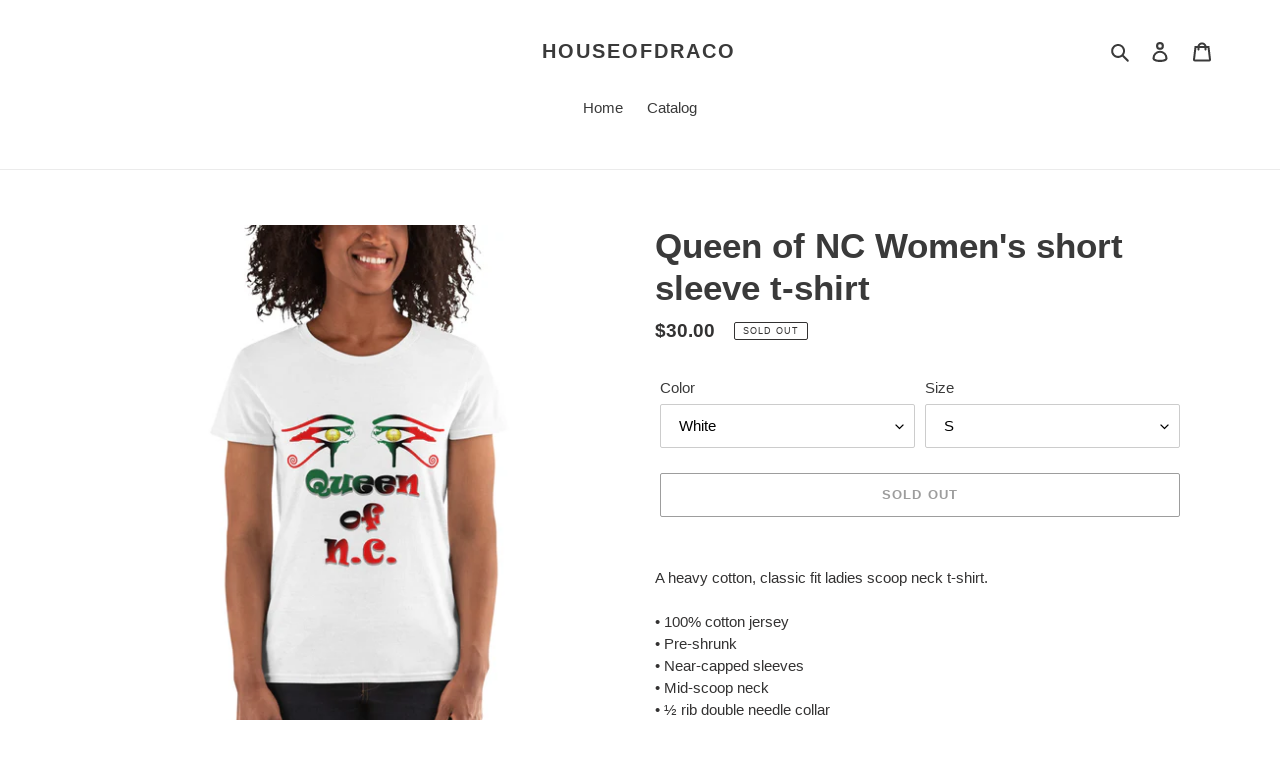

--- FILE ---
content_type: text/html; charset=utf-8
request_url: https://houseofdraco.com/products/queen-of-nc-womens-short-sleeve-t-shirt
body_size: 32334
content:
<!doctype html>
<html class="no-js" lang="en">
<head>
  <meta charset="utf-8">
  <meta http-equiv="X-UA-Compatible" content="IE=edge,chrome=1">
  <meta name="viewport" content="width=device-width,initial-scale=1">
  <meta name="theme-color" content="#3a3a3a">
  <link rel="canonical" href="https://houseofdraco.com/products/queen-of-nc-womens-short-sleeve-t-shirt"><title>Queen of NC Women&#39;s short sleeve t-shirt
&ndash; HouseofDraco</title><meta name="description" content="A heavy cotton, classic fit ladies scoop neck t-shirt. • 100% cotton jersey • Pre-shrunk • Near-capped sleeves • Mid-scoop neck • ½ rib double needle collar • Missy contoured silhouette with side seamSize guide   S M L XL 2XL 3XL Length (inches) 25 ½ 26 27 28 28 ½ 29 Width (inches) 17 ¼ 19 ¼ 21 ¼ 23 ¼ 25 ¼ 27 ¼"><!-- /snippets/social-meta-tags.liquid -->




<meta property="og:site_name" content="HouseofDraco">
<meta property="og:url" content="https://houseofdraco.com/products/queen-of-nc-womens-short-sleeve-t-shirt">
<meta property="og:title" content="Queen of NC Women's short sleeve t-shirt">
<meta property="og:type" content="product">
<meta property="og:description" content="A heavy cotton, classic fit ladies scoop neck t-shirt. • 100% cotton jersey • Pre-shrunk • Near-capped sleeves • Mid-scoop neck • ½ rib double needle collar • Missy contoured silhouette with side seamSize guide   S M L XL 2XL 3XL Length (inches) 25 ½ 26 27 28 28 ½ 29 Width (inches) 17 ¼ 19 ¼ 21 ¼ 23 ¼ 25 ¼ 27 ¼">

  <meta property="og:price:amount" content="30.00">
  <meta property="og:price:currency" content="USD">

<meta property="og:image" content="http://houseofdraco.com/cdn/shop/products/mockup-58798515_1200x1200.jpg?v=1596691982"><meta property="og:image" content="http://houseofdraco.com/cdn/shop/products/mockup-6e6f0a28_1200x1200.jpg?v=1596691984"><meta property="og:image" content="http://houseofdraco.com/cdn/shop/products/mockup-3326d2b9_1200x1200.jpg?v=1596691985">
<meta property="og:image:secure_url" content="https://houseofdraco.com/cdn/shop/products/mockup-58798515_1200x1200.jpg?v=1596691982"><meta property="og:image:secure_url" content="https://houseofdraco.com/cdn/shop/products/mockup-6e6f0a28_1200x1200.jpg?v=1596691984"><meta property="og:image:secure_url" content="https://houseofdraco.com/cdn/shop/products/mockup-3326d2b9_1200x1200.jpg?v=1596691985">


<meta name="twitter:card" content="summary_large_image">
<meta name="twitter:title" content="Queen of NC Women's short sleeve t-shirt">
<meta name="twitter:description" content="A heavy cotton, classic fit ladies scoop neck t-shirt. • 100% cotton jersey • Pre-shrunk • Near-capped sleeves • Mid-scoop neck • ½ rib double needle collar • Missy contoured silhouette with side seamSize guide   S M L XL 2XL 3XL Length (inches) 25 ½ 26 27 28 28 ½ 29 Width (inches) 17 ¼ 19 ¼ 21 ¼ 23 ¼ 25 ¼ 27 ¼">


  <link href="//houseofdraco.com/cdn/shop/t/1/assets/theme.scss.css?v=122138976066716844651759259729" rel="stylesheet" type="text/css" media="all" />

  <script>
    var theme = {
      breakpoints: {
        medium: 750,
        large: 990,
        widescreen: 1400
      },
      strings: {
        addToCart: "Add to cart",
        soldOut: "Sold out",
        unavailable: "Unavailable",
        regularPrice: "Regular price",
        salePrice: "Sale price",
        sale: "Sale",
        fromLowestPrice: "from [price]",
        vendor: "Vendor",
        showMore: "Show More",
        showLess: "Show Less",
        searchFor: "Search for",
        addressError: "Error looking up that address",
        addressNoResults: "No results for that address",
        addressQueryLimit: "You have exceeded the Google API usage limit. Consider upgrading to a \u003ca href=\"https:\/\/developers.google.com\/maps\/premium\/usage-limits\"\u003ePremium Plan\u003c\/a\u003e.",
        authError: "There was a problem authenticating your Google Maps account.",
        newWindow: "Opens in a new window.",
        external: "Opens external website.",
        newWindowExternal: "Opens external website in a new window.",
        removeLabel: "Remove [product]",
        update: "Update",
        quantity: "Quantity",
        discountedTotal: "Discounted total",
        regularTotal: "Regular total",
        priceColumn: "See Price column for discount details.",
        quantityMinimumMessage: "Quantity must be 1 or more",
        cartError: "There was an error while updating your cart. Please try again.",
        removedItemMessage: "Removed \u003cspan class=\"cart__removed-product-details\"\u003e([quantity]) [link]\u003c\/span\u003e from your cart.",
        unitPrice: "Unit price",
        unitPriceSeparator: "per",
        oneCartCount: "1 item",
        otherCartCount: "[count] items",
        quantityLabel: "Quantity: [count]",
        products: "Products",
        loading: "Loading",
        number_of_results: "[result_number] of [results_count]",
        number_of_results_found: "[results_count] results found",
        one_result_found: "1 result found"
      },
      moneyFormat: "${{amount}}",
      moneyFormatWithCurrency: "${{amount}} USD",
      settings: {
        predictiveSearchEnabled: true,
        predictiveSearchShowPrice: false,
        predictiveSearchShowVendor: false
      }
    }

    document.documentElement.className = document.documentElement.className.replace('no-js', 'js');
  </script><script src="//houseofdraco.com/cdn/shop/t/1/assets/lazysizes.js?v=94224023136283657951588743547" async="async"></script>
  <script src="//houseofdraco.com/cdn/shop/t/1/assets/vendor.js?v=85833464202832145531588743550" defer="defer"></script>
  <script src="//houseofdraco.com/cdn/shop/t/1/assets/theme.js?v=89031576585505892971588743548" defer="defer"></script>

  <script>window.performance && window.performance.mark && window.performance.mark('shopify.content_for_header.start');</script><meta id="shopify-digital-wallet" name="shopify-digital-wallet" content="/26637729855/digital_wallets/dialog">
<meta name="shopify-checkout-api-token" content="6df5dbe1fe7345b68197eb15b00db747">
<meta id="in-context-paypal-metadata" data-shop-id="26637729855" data-venmo-supported="false" data-environment="production" data-locale="en_US" data-paypal-v4="true" data-currency="USD">
<link rel="alternate" type="application/json+oembed" href="https://houseofdraco.com/products/queen-of-nc-womens-short-sleeve-t-shirt.oembed">
<script async="async" src="/checkouts/internal/preloads.js?locale=en-US"></script>
<link rel="preconnect" href="https://shop.app" crossorigin="anonymous">
<script async="async" src="https://shop.app/checkouts/internal/preloads.js?locale=en-US&shop_id=26637729855" crossorigin="anonymous"></script>
<script id="apple-pay-shop-capabilities" type="application/json">{"shopId":26637729855,"countryCode":"US","currencyCode":"USD","merchantCapabilities":["supports3DS"],"merchantId":"gid:\/\/shopify\/Shop\/26637729855","merchantName":"HouseofDraco","requiredBillingContactFields":["postalAddress","email"],"requiredShippingContactFields":["postalAddress","email"],"shippingType":"shipping","supportedNetworks":["visa","masterCard","amex","discover","elo","jcb"],"total":{"type":"pending","label":"HouseofDraco","amount":"1.00"},"shopifyPaymentsEnabled":true,"supportsSubscriptions":true}</script>
<script id="shopify-features" type="application/json">{"accessToken":"6df5dbe1fe7345b68197eb15b00db747","betas":["rich-media-storefront-analytics"],"domain":"houseofdraco.com","predictiveSearch":true,"shopId":26637729855,"locale":"en"}</script>
<script>var Shopify = Shopify || {};
Shopify.shop = "houseofdraco.myshopify.com";
Shopify.locale = "en";
Shopify.currency = {"active":"USD","rate":"1.0"};
Shopify.country = "US";
Shopify.theme = {"name":"Debut","id":81890050111,"schema_name":"Debut","schema_version":"16.5.4","theme_store_id":796,"role":"main"};
Shopify.theme.handle = "null";
Shopify.theme.style = {"id":null,"handle":null};
Shopify.cdnHost = "houseofdraco.com/cdn";
Shopify.routes = Shopify.routes || {};
Shopify.routes.root = "/";</script>
<script type="module">!function(o){(o.Shopify=o.Shopify||{}).modules=!0}(window);</script>
<script>!function(o){function n(){var o=[];function n(){o.push(Array.prototype.slice.apply(arguments))}return n.q=o,n}var t=o.Shopify=o.Shopify||{};t.loadFeatures=n(),t.autoloadFeatures=n()}(window);</script>
<script>
  window.ShopifyPay = window.ShopifyPay || {};
  window.ShopifyPay.apiHost = "shop.app\/pay";
  window.ShopifyPay.redirectState = null;
</script>
<script id="shop-js-analytics" type="application/json">{"pageType":"product"}</script>
<script defer="defer" async type="module" src="//houseofdraco.com/cdn/shopifycloud/shop-js/modules/v2/client.init-shop-cart-sync_IZsNAliE.en.esm.js"></script>
<script defer="defer" async type="module" src="//houseofdraco.com/cdn/shopifycloud/shop-js/modules/v2/chunk.common_0OUaOowp.esm.js"></script>
<script type="module">
  await import("//houseofdraco.com/cdn/shopifycloud/shop-js/modules/v2/client.init-shop-cart-sync_IZsNAliE.en.esm.js");
await import("//houseofdraco.com/cdn/shopifycloud/shop-js/modules/v2/chunk.common_0OUaOowp.esm.js");

  window.Shopify.SignInWithShop?.initShopCartSync?.({"fedCMEnabled":true,"windoidEnabled":true});

</script>
<script>
  window.Shopify = window.Shopify || {};
  if (!window.Shopify.featureAssets) window.Shopify.featureAssets = {};
  window.Shopify.featureAssets['shop-js'] = {"shop-cart-sync":["modules/v2/client.shop-cart-sync_DLOhI_0X.en.esm.js","modules/v2/chunk.common_0OUaOowp.esm.js"],"init-fed-cm":["modules/v2/client.init-fed-cm_C6YtU0w6.en.esm.js","modules/v2/chunk.common_0OUaOowp.esm.js"],"shop-button":["modules/v2/client.shop-button_BCMx7GTG.en.esm.js","modules/v2/chunk.common_0OUaOowp.esm.js"],"shop-cash-offers":["modules/v2/client.shop-cash-offers_BT26qb5j.en.esm.js","modules/v2/chunk.common_0OUaOowp.esm.js","modules/v2/chunk.modal_CGo_dVj3.esm.js"],"init-windoid":["modules/v2/client.init-windoid_B9PkRMql.en.esm.js","modules/v2/chunk.common_0OUaOowp.esm.js"],"init-shop-email-lookup-coordinator":["modules/v2/client.init-shop-email-lookup-coordinator_DZkqjsbU.en.esm.js","modules/v2/chunk.common_0OUaOowp.esm.js"],"shop-toast-manager":["modules/v2/client.shop-toast-manager_Di2EnuM7.en.esm.js","modules/v2/chunk.common_0OUaOowp.esm.js"],"shop-login-button":["modules/v2/client.shop-login-button_BtqW_SIO.en.esm.js","modules/v2/chunk.common_0OUaOowp.esm.js","modules/v2/chunk.modal_CGo_dVj3.esm.js"],"avatar":["modules/v2/client.avatar_BTnouDA3.en.esm.js"],"pay-button":["modules/v2/client.pay-button_CWa-C9R1.en.esm.js","modules/v2/chunk.common_0OUaOowp.esm.js"],"init-shop-cart-sync":["modules/v2/client.init-shop-cart-sync_IZsNAliE.en.esm.js","modules/v2/chunk.common_0OUaOowp.esm.js"],"init-customer-accounts":["modules/v2/client.init-customer-accounts_DenGwJTU.en.esm.js","modules/v2/client.shop-login-button_BtqW_SIO.en.esm.js","modules/v2/chunk.common_0OUaOowp.esm.js","modules/v2/chunk.modal_CGo_dVj3.esm.js"],"init-shop-for-new-customer-accounts":["modules/v2/client.init-shop-for-new-customer-accounts_JdHXxpS9.en.esm.js","modules/v2/client.shop-login-button_BtqW_SIO.en.esm.js","modules/v2/chunk.common_0OUaOowp.esm.js","modules/v2/chunk.modal_CGo_dVj3.esm.js"],"init-customer-accounts-sign-up":["modules/v2/client.init-customer-accounts-sign-up_D6__K_p8.en.esm.js","modules/v2/client.shop-login-button_BtqW_SIO.en.esm.js","modules/v2/chunk.common_0OUaOowp.esm.js","modules/v2/chunk.modal_CGo_dVj3.esm.js"],"checkout-modal":["modules/v2/client.checkout-modal_C_ZQDY6s.en.esm.js","modules/v2/chunk.common_0OUaOowp.esm.js","modules/v2/chunk.modal_CGo_dVj3.esm.js"],"shop-follow-button":["modules/v2/client.shop-follow-button_XetIsj8l.en.esm.js","modules/v2/chunk.common_0OUaOowp.esm.js","modules/v2/chunk.modal_CGo_dVj3.esm.js"],"lead-capture":["modules/v2/client.lead-capture_DvA72MRN.en.esm.js","modules/v2/chunk.common_0OUaOowp.esm.js","modules/v2/chunk.modal_CGo_dVj3.esm.js"],"shop-login":["modules/v2/client.shop-login_ClXNxyh6.en.esm.js","modules/v2/chunk.common_0OUaOowp.esm.js","modules/v2/chunk.modal_CGo_dVj3.esm.js"],"payment-terms":["modules/v2/client.payment-terms_CNlwjfZz.en.esm.js","modules/v2/chunk.common_0OUaOowp.esm.js","modules/v2/chunk.modal_CGo_dVj3.esm.js"]};
</script>
<script>(function() {
  var isLoaded = false;
  function asyncLoad() {
    if (isLoaded) return;
    isLoaded = true;
    var urls = ["\/\/cdn.shopify.com\/proxy\/8d027a6c09723d2c89672ea2f587e822eed72a179792414c4992409d36efaac4\/static.cdn.printful.com\/static\/js\/external\/shopify-product-customizer.js?v=0.28\u0026shop=houseofdraco.myshopify.com\u0026sp-cache-control=cHVibGljLCBtYXgtYWdlPTkwMA"];
    for (var i = 0; i < urls.length; i++) {
      var s = document.createElement('script');
      s.type = 'text/javascript';
      s.async = true;
      s.src = urls[i];
      var x = document.getElementsByTagName('script')[0];
      x.parentNode.insertBefore(s, x);
    }
  };
  if(window.attachEvent) {
    window.attachEvent('onload', asyncLoad);
  } else {
    window.addEventListener('load', asyncLoad, false);
  }
})();</script>
<script id="__st">var __st={"a":26637729855,"offset":-18000,"reqid":"e19e0a98-c041-41f9-a610-9988ee1bd4ca-1768502184","pageurl":"houseofdraco.com\/products\/queen-of-nc-womens-short-sleeve-t-shirt","u":"76ca178523d1","p":"product","rtyp":"product","rid":4732594618431};</script>
<script>window.ShopifyPaypalV4VisibilityTracking = true;</script>
<script id="captcha-bootstrap">!function(){'use strict';const t='contact',e='account',n='new_comment',o=[[t,t],['blogs',n],['comments',n],[t,'customer']],c=[[e,'customer_login'],[e,'guest_login'],[e,'recover_customer_password'],[e,'create_customer']],r=t=>t.map((([t,e])=>`form[action*='/${t}']:not([data-nocaptcha='true']) input[name='form_type'][value='${e}']`)).join(','),a=t=>()=>t?[...document.querySelectorAll(t)].map((t=>t.form)):[];function s(){const t=[...o],e=r(t);return a(e)}const i='password',u='form_key',d=['recaptcha-v3-token','g-recaptcha-response','h-captcha-response',i],f=()=>{try{return window.sessionStorage}catch{return}},m='__shopify_v',_=t=>t.elements[u];function p(t,e,n=!1){try{const o=window.sessionStorage,c=JSON.parse(o.getItem(e)),{data:r}=function(t){const{data:e,action:n}=t;return t[m]||n?{data:e,action:n}:{data:t,action:n}}(c);for(const[e,n]of Object.entries(r))t.elements[e]&&(t.elements[e].value=n);n&&o.removeItem(e)}catch(o){console.error('form repopulation failed',{error:o})}}const l='form_type',E='cptcha';function T(t){t.dataset[E]=!0}const w=window,h=w.document,L='Shopify',v='ce_forms',y='captcha';let A=!1;((t,e)=>{const n=(g='f06e6c50-85a8-45c8-87d0-21a2b65856fe',I='https://cdn.shopify.com/shopifycloud/storefront-forms-hcaptcha/ce_storefront_forms_captcha_hcaptcha.v1.5.2.iife.js',D={infoText:'Protected by hCaptcha',privacyText:'Privacy',termsText:'Terms'},(t,e,n)=>{const o=w[L][v],c=o.bindForm;if(c)return c(t,g,e,D).then(n);var r;o.q.push([[t,g,e,D],n]),r=I,A||(h.body.append(Object.assign(h.createElement('script'),{id:'captcha-provider',async:!0,src:r})),A=!0)});var g,I,D;w[L]=w[L]||{},w[L][v]=w[L][v]||{},w[L][v].q=[],w[L][y]=w[L][y]||{},w[L][y].protect=function(t,e){n(t,void 0,e),T(t)},Object.freeze(w[L][y]),function(t,e,n,w,h,L){const[v,y,A,g]=function(t,e,n){const i=e?o:[],u=t?c:[],d=[...i,...u],f=r(d),m=r(i),_=r(d.filter((([t,e])=>n.includes(e))));return[a(f),a(m),a(_),s()]}(w,h,L),I=t=>{const e=t.target;return e instanceof HTMLFormElement?e:e&&e.form},D=t=>v().includes(t);t.addEventListener('submit',(t=>{const e=I(t);if(!e)return;const n=D(e)&&!e.dataset.hcaptchaBound&&!e.dataset.recaptchaBound,o=_(e),c=g().includes(e)&&(!o||!o.value);(n||c)&&t.preventDefault(),c&&!n&&(function(t){try{if(!f())return;!function(t){const e=f();if(!e)return;const n=_(t);if(!n)return;const o=n.value;o&&e.removeItem(o)}(t);const e=Array.from(Array(32),(()=>Math.random().toString(36)[2])).join('');!function(t,e){_(t)||t.append(Object.assign(document.createElement('input'),{type:'hidden',name:u})),t.elements[u].value=e}(t,e),function(t,e){const n=f();if(!n)return;const o=[...t.querySelectorAll(`input[type='${i}']`)].map((({name:t})=>t)),c=[...d,...o],r={};for(const[a,s]of new FormData(t).entries())c.includes(a)||(r[a]=s);n.setItem(e,JSON.stringify({[m]:1,action:t.action,data:r}))}(t,e)}catch(e){console.error('failed to persist form',e)}}(e),e.submit())}));const S=(t,e)=>{t&&!t.dataset[E]&&(n(t,e.some((e=>e===t))),T(t))};for(const o of['focusin','change'])t.addEventListener(o,(t=>{const e=I(t);D(e)&&S(e,y())}));const B=e.get('form_key'),M=e.get(l),P=B&&M;t.addEventListener('DOMContentLoaded',(()=>{const t=y();if(P)for(const e of t)e.elements[l].value===M&&p(e,B);[...new Set([...A(),...v().filter((t=>'true'===t.dataset.shopifyCaptcha))])].forEach((e=>S(e,t)))}))}(h,new URLSearchParams(w.location.search),n,t,e,['guest_login'])})(!0,!0)}();</script>
<script integrity="sha256-4kQ18oKyAcykRKYeNunJcIwy7WH5gtpwJnB7kiuLZ1E=" data-source-attribution="shopify.loadfeatures" defer="defer" src="//houseofdraco.com/cdn/shopifycloud/storefront/assets/storefront/load_feature-a0a9edcb.js" crossorigin="anonymous"></script>
<script crossorigin="anonymous" defer="defer" src="//houseofdraco.com/cdn/shopifycloud/storefront/assets/shopify_pay/storefront-65b4c6d7.js?v=20250812"></script>
<script data-source-attribution="shopify.dynamic_checkout.dynamic.init">var Shopify=Shopify||{};Shopify.PaymentButton=Shopify.PaymentButton||{isStorefrontPortableWallets:!0,init:function(){window.Shopify.PaymentButton.init=function(){};var t=document.createElement("script");t.src="https://houseofdraco.com/cdn/shopifycloud/portable-wallets/latest/portable-wallets.en.js",t.type="module",document.head.appendChild(t)}};
</script>
<script data-source-attribution="shopify.dynamic_checkout.buyer_consent">
  function portableWalletsHideBuyerConsent(e){var t=document.getElementById("shopify-buyer-consent"),n=document.getElementById("shopify-subscription-policy-button");t&&n&&(t.classList.add("hidden"),t.setAttribute("aria-hidden","true"),n.removeEventListener("click",e))}function portableWalletsShowBuyerConsent(e){var t=document.getElementById("shopify-buyer-consent"),n=document.getElementById("shopify-subscription-policy-button");t&&n&&(t.classList.remove("hidden"),t.removeAttribute("aria-hidden"),n.addEventListener("click",e))}window.Shopify?.PaymentButton&&(window.Shopify.PaymentButton.hideBuyerConsent=portableWalletsHideBuyerConsent,window.Shopify.PaymentButton.showBuyerConsent=portableWalletsShowBuyerConsent);
</script>
<script>
  function portableWalletsCleanup(e){e&&e.src&&console.error("Failed to load portable wallets script "+e.src);var t=document.querySelectorAll("shopify-accelerated-checkout .shopify-payment-button__skeleton, shopify-accelerated-checkout-cart .wallet-cart-button__skeleton"),e=document.getElementById("shopify-buyer-consent");for(let e=0;e<t.length;e++)t[e].remove();e&&e.remove()}function portableWalletsNotLoadedAsModule(e){e instanceof ErrorEvent&&"string"==typeof e.message&&e.message.includes("import.meta")&&"string"==typeof e.filename&&e.filename.includes("portable-wallets")&&(window.removeEventListener("error",portableWalletsNotLoadedAsModule),window.Shopify.PaymentButton.failedToLoad=e,"loading"===document.readyState?document.addEventListener("DOMContentLoaded",window.Shopify.PaymentButton.init):window.Shopify.PaymentButton.init())}window.addEventListener("error",portableWalletsNotLoadedAsModule);
</script>

<script type="module" src="https://houseofdraco.com/cdn/shopifycloud/portable-wallets/latest/portable-wallets.en.js" onError="portableWalletsCleanup(this)" crossorigin="anonymous"></script>
<script nomodule>
  document.addEventListener("DOMContentLoaded", portableWalletsCleanup);
</script>

<link id="shopify-accelerated-checkout-styles" rel="stylesheet" media="screen" href="https://houseofdraco.com/cdn/shopifycloud/portable-wallets/latest/accelerated-checkout-backwards-compat.css" crossorigin="anonymous">
<style id="shopify-accelerated-checkout-cart">
        #shopify-buyer-consent {
  margin-top: 1em;
  display: inline-block;
  width: 100%;
}

#shopify-buyer-consent.hidden {
  display: none;
}

#shopify-subscription-policy-button {
  background: none;
  border: none;
  padding: 0;
  text-decoration: underline;
  font-size: inherit;
  cursor: pointer;
}

#shopify-subscription-policy-button::before {
  box-shadow: none;
}

      </style>

<script>window.performance && window.performance.mark && window.performance.mark('shopify.content_for_header.end');</script>
<link href="https://monorail-edge.shopifysvc.com" rel="dns-prefetch">
<script>(function(){if ("sendBeacon" in navigator && "performance" in window) {try {var session_token_from_headers = performance.getEntriesByType('navigation')[0].serverTiming.find(x => x.name == '_s').description;} catch {var session_token_from_headers = undefined;}var session_cookie_matches = document.cookie.match(/_shopify_s=([^;]*)/);var session_token_from_cookie = session_cookie_matches && session_cookie_matches.length === 2 ? session_cookie_matches[1] : "";var session_token = session_token_from_headers || session_token_from_cookie || "";function handle_abandonment_event(e) {var entries = performance.getEntries().filter(function(entry) {return /monorail-edge.shopifysvc.com/.test(entry.name);});if (!window.abandonment_tracked && entries.length === 0) {window.abandonment_tracked = true;var currentMs = Date.now();var navigation_start = performance.timing.navigationStart;var payload = {shop_id: 26637729855,url: window.location.href,navigation_start,duration: currentMs - navigation_start,session_token,page_type: "product"};window.navigator.sendBeacon("https://monorail-edge.shopifysvc.com/v1/produce", JSON.stringify({schema_id: "online_store_buyer_site_abandonment/1.1",payload: payload,metadata: {event_created_at_ms: currentMs,event_sent_at_ms: currentMs}}));}}window.addEventListener('pagehide', handle_abandonment_event);}}());</script>
<script id="web-pixels-manager-setup">(function e(e,d,r,n,o){if(void 0===o&&(o={}),!Boolean(null===(a=null===(i=window.Shopify)||void 0===i?void 0:i.analytics)||void 0===a?void 0:a.replayQueue)){var i,a;window.Shopify=window.Shopify||{};var t=window.Shopify;t.analytics=t.analytics||{};var s=t.analytics;s.replayQueue=[],s.publish=function(e,d,r){return s.replayQueue.push([e,d,r]),!0};try{self.performance.mark("wpm:start")}catch(e){}var l=function(){var e={modern:/Edge?\/(1{2}[4-9]|1[2-9]\d|[2-9]\d{2}|\d{4,})\.\d+(\.\d+|)|Firefox\/(1{2}[4-9]|1[2-9]\d|[2-9]\d{2}|\d{4,})\.\d+(\.\d+|)|Chrom(ium|e)\/(9{2}|\d{3,})\.\d+(\.\d+|)|(Maci|X1{2}).+ Version\/(15\.\d+|(1[6-9]|[2-9]\d|\d{3,})\.\d+)([,.]\d+|)( \(\w+\)|)( Mobile\/\w+|) Safari\/|Chrome.+OPR\/(9{2}|\d{3,})\.\d+\.\d+|(CPU[ +]OS|iPhone[ +]OS|CPU[ +]iPhone|CPU IPhone OS|CPU iPad OS)[ +]+(15[._]\d+|(1[6-9]|[2-9]\d|\d{3,})[._]\d+)([._]\d+|)|Android:?[ /-](13[3-9]|1[4-9]\d|[2-9]\d{2}|\d{4,})(\.\d+|)(\.\d+|)|Android.+Firefox\/(13[5-9]|1[4-9]\d|[2-9]\d{2}|\d{4,})\.\d+(\.\d+|)|Android.+Chrom(ium|e)\/(13[3-9]|1[4-9]\d|[2-9]\d{2}|\d{4,})\.\d+(\.\d+|)|SamsungBrowser\/([2-9]\d|\d{3,})\.\d+/,legacy:/Edge?\/(1[6-9]|[2-9]\d|\d{3,})\.\d+(\.\d+|)|Firefox\/(5[4-9]|[6-9]\d|\d{3,})\.\d+(\.\d+|)|Chrom(ium|e)\/(5[1-9]|[6-9]\d|\d{3,})\.\d+(\.\d+|)([\d.]+$|.*Safari\/(?![\d.]+ Edge\/[\d.]+$))|(Maci|X1{2}).+ Version\/(10\.\d+|(1[1-9]|[2-9]\d|\d{3,})\.\d+)([,.]\d+|)( \(\w+\)|)( Mobile\/\w+|) Safari\/|Chrome.+OPR\/(3[89]|[4-9]\d|\d{3,})\.\d+\.\d+|(CPU[ +]OS|iPhone[ +]OS|CPU[ +]iPhone|CPU IPhone OS|CPU iPad OS)[ +]+(10[._]\d+|(1[1-9]|[2-9]\d|\d{3,})[._]\d+)([._]\d+|)|Android:?[ /-](13[3-9]|1[4-9]\d|[2-9]\d{2}|\d{4,})(\.\d+|)(\.\d+|)|Mobile Safari.+OPR\/([89]\d|\d{3,})\.\d+\.\d+|Android.+Firefox\/(13[5-9]|1[4-9]\d|[2-9]\d{2}|\d{4,})\.\d+(\.\d+|)|Android.+Chrom(ium|e)\/(13[3-9]|1[4-9]\d|[2-9]\d{2}|\d{4,})\.\d+(\.\d+|)|Android.+(UC? ?Browser|UCWEB|U3)[ /]?(15\.([5-9]|\d{2,})|(1[6-9]|[2-9]\d|\d{3,})\.\d+)\.\d+|SamsungBrowser\/(5\.\d+|([6-9]|\d{2,})\.\d+)|Android.+MQ{2}Browser\/(14(\.(9|\d{2,})|)|(1[5-9]|[2-9]\d|\d{3,})(\.\d+|))(\.\d+|)|K[Aa][Ii]OS\/(3\.\d+|([4-9]|\d{2,})\.\d+)(\.\d+|)/},d=e.modern,r=e.legacy,n=navigator.userAgent;return n.match(d)?"modern":n.match(r)?"legacy":"unknown"}(),u="modern"===l?"modern":"legacy",c=(null!=n?n:{modern:"",legacy:""})[u],f=function(e){return[e.baseUrl,"/wpm","/b",e.hashVersion,"modern"===e.buildTarget?"m":"l",".js"].join("")}({baseUrl:d,hashVersion:r,buildTarget:u}),m=function(e){var d=e.version,r=e.bundleTarget,n=e.surface,o=e.pageUrl,i=e.monorailEndpoint;return{emit:function(e){var a=e.status,t=e.errorMsg,s=(new Date).getTime(),l=JSON.stringify({metadata:{event_sent_at_ms:s},events:[{schema_id:"web_pixels_manager_load/3.1",payload:{version:d,bundle_target:r,page_url:o,status:a,surface:n,error_msg:t},metadata:{event_created_at_ms:s}}]});if(!i)return console&&console.warn&&console.warn("[Web Pixels Manager] No Monorail endpoint provided, skipping logging."),!1;try{return self.navigator.sendBeacon.bind(self.navigator)(i,l)}catch(e){}var u=new XMLHttpRequest;try{return u.open("POST",i,!0),u.setRequestHeader("Content-Type","text/plain"),u.send(l),!0}catch(e){return console&&console.warn&&console.warn("[Web Pixels Manager] Got an unhandled error while logging to Monorail."),!1}}}}({version:r,bundleTarget:l,surface:e.surface,pageUrl:self.location.href,monorailEndpoint:e.monorailEndpoint});try{o.browserTarget=l,function(e){var d=e.src,r=e.async,n=void 0===r||r,o=e.onload,i=e.onerror,a=e.sri,t=e.scriptDataAttributes,s=void 0===t?{}:t,l=document.createElement("script"),u=document.querySelector("head"),c=document.querySelector("body");if(l.async=n,l.src=d,a&&(l.integrity=a,l.crossOrigin="anonymous"),s)for(var f in s)if(Object.prototype.hasOwnProperty.call(s,f))try{l.dataset[f]=s[f]}catch(e){}if(o&&l.addEventListener("load",o),i&&l.addEventListener("error",i),u)u.appendChild(l);else{if(!c)throw new Error("Did not find a head or body element to append the script");c.appendChild(l)}}({src:f,async:!0,onload:function(){if(!function(){var e,d;return Boolean(null===(d=null===(e=window.Shopify)||void 0===e?void 0:e.analytics)||void 0===d?void 0:d.initialized)}()){var d=window.webPixelsManager.init(e)||void 0;if(d){var r=window.Shopify.analytics;r.replayQueue.forEach((function(e){var r=e[0],n=e[1],o=e[2];d.publishCustomEvent(r,n,o)})),r.replayQueue=[],r.publish=d.publishCustomEvent,r.visitor=d.visitor,r.initialized=!0}}},onerror:function(){return m.emit({status:"failed",errorMsg:"".concat(f," has failed to load")})},sri:function(e){var d=/^sha384-[A-Za-z0-9+/=]+$/;return"string"==typeof e&&d.test(e)}(c)?c:"",scriptDataAttributes:o}),m.emit({status:"loading"})}catch(e){m.emit({status:"failed",errorMsg:(null==e?void 0:e.message)||"Unknown error"})}}})({shopId: 26637729855,storefrontBaseUrl: "https://houseofdraco.com",extensionsBaseUrl: "https://extensions.shopifycdn.com/cdn/shopifycloud/web-pixels-manager",monorailEndpoint: "https://monorail-edge.shopifysvc.com/unstable/produce_batch",surface: "storefront-renderer",enabledBetaFlags: ["2dca8a86"],webPixelsConfigList: [{"id":"shopify-app-pixel","configuration":"{}","eventPayloadVersion":"v1","runtimeContext":"STRICT","scriptVersion":"0450","apiClientId":"shopify-pixel","type":"APP","privacyPurposes":["ANALYTICS","MARKETING"]},{"id":"shopify-custom-pixel","eventPayloadVersion":"v1","runtimeContext":"LAX","scriptVersion":"0450","apiClientId":"shopify-pixel","type":"CUSTOM","privacyPurposes":["ANALYTICS","MARKETING"]}],isMerchantRequest: false,initData: {"shop":{"name":"HouseofDraco","paymentSettings":{"currencyCode":"USD"},"myshopifyDomain":"houseofdraco.myshopify.com","countryCode":"US","storefrontUrl":"https:\/\/houseofdraco.com"},"customer":null,"cart":null,"checkout":null,"productVariants":[{"price":{"amount":30.0,"currencyCode":"USD"},"product":{"title":"Queen of NC Women's short sleeve t-shirt","vendor":"HouseofDraco","id":"4732594618431","untranslatedTitle":"Queen of NC Women's short sleeve t-shirt","url":"\/products\/queen-of-nc-womens-short-sleeve-t-shirt","type":""},"id":"32845699612735","image":{"src":"\/\/houseofdraco.com\/cdn\/shop\/products\/mockup-3326d2b9.jpg?v=1596691985"},"sku":"8419105_2498","title":"White \/ S","untranslatedTitle":"White \/ S"},{"price":{"amount":30.0,"currencyCode":"USD"},"product":{"title":"Queen of NC Women's short sleeve t-shirt","vendor":"HouseofDraco","id":"4732594618431","untranslatedTitle":"Queen of NC Women's short sleeve t-shirt","url":"\/products\/queen-of-nc-womens-short-sleeve-t-shirt","type":""},"id":"32845699645503","image":{"src":"\/\/houseofdraco.com\/cdn\/shop\/products\/mockup-3326d2b9.jpg?v=1596691985"},"sku":"8419105_2499","title":"White \/ M","untranslatedTitle":"White \/ M"},{"price":{"amount":30.0,"currencyCode":"USD"},"product":{"title":"Queen of NC Women's short sleeve t-shirt","vendor":"HouseofDraco","id":"4732594618431","untranslatedTitle":"Queen of NC Women's short sleeve t-shirt","url":"\/products\/queen-of-nc-womens-short-sleeve-t-shirt","type":""},"id":"32845699678271","image":{"src":"\/\/houseofdraco.com\/cdn\/shop\/products\/mockup-3326d2b9.jpg?v=1596691985"},"sku":"8419105_2500","title":"White \/ L","untranslatedTitle":"White \/ L"},{"price":{"amount":30.0,"currencyCode":"USD"},"product":{"title":"Queen of NC Women's short sleeve t-shirt","vendor":"HouseofDraco","id":"4732594618431","untranslatedTitle":"Queen of NC Women's short sleeve t-shirt","url":"\/products\/queen-of-nc-womens-short-sleeve-t-shirt","type":""},"id":"32845699711039","image":{"src":"\/\/houseofdraco.com\/cdn\/shop\/products\/mockup-3326d2b9.jpg?v=1596691985"},"sku":"8419105_2501","title":"White \/ XL","untranslatedTitle":"White \/ XL"},{"price":{"amount":32.0,"currencyCode":"USD"},"product":{"title":"Queen of NC Women's short sleeve t-shirt","vendor":"HouseofDraco","id":"4732594618431","untranslatedTitle":"Queen of NC Women's short sleeve t-shirt","url":"\/products\/queen-of-nc-womens-short-sleeve-t-shirt","type":""},"id":"32845699743807","image":{"src":"\/\/houseofdraco.com\/cdn\/shop\/products\/mockup-3326d2b9.jpg?v=1596691985"},"sku":"8419105_2502","title":"White \/ 2XL","untranslatedTitle":"White \/ 2XL"},{"price":{"amount":34.0,"currencyCode":"USD"},"product":{"title":"Queen of NC Women's short sleeve t-shirt","vendor":"HouseofDraco","id":"4732594618431","untranslatedTitle":"Queen of NC Women's short sleeve t-shirt","url":"\/products\/queen-of-nc-womens-short-sleeve-t-shirt","type":""},"id":"32845699776575","image":{"src":"\/\/houseofdraco.com\/cdn\/shop\/products\/mockup-3326d2b9.jpg?v=1596691985"},"sku":"8419105_2503","title":"White \/ 3XL","untranslatedTitle":"White \/ 3XL"},{"price":{"amount":30.0,"currencyCode":"USD"},"product":{"title":"Queen of NC Women's short sleeve t-shirt","vendor":"HouseofDraco","id":"4732594618431","untranslatedTitle":"Queen of NC Women's short sleeve t-shirt","url":"\/products\/queen-of-nc-womens-short-sleeve-t-shirt","type":""},"id":"32845699809343","image":{"src":"\/\/houseofdraco.com\/cdn\/shop\/products\/mockup-4828eea5.jpg?v=1596691989"},"sku":"8419105_2570","title":"Forest Green \/ S","untranslatedTitle":"Forest Green \/ S"},{"price":{"amount":30.0,"currencyCode":"USD"},"product":{"title":"Queen of NC Women's short sleeve t-shirt","vendor":"HouseofDraco","id":"4732594618431","untranslatedTitle":"Queen of NC Women's short sleeve t-shirt","url":"\/products\/queen-of-nc-womens-short-sleeve-t-shirt","type":""},"id":"32845699842111","image":{"src":"\/\/houseofdraco.com\/cdn\/shop\/products\/mockup-4828eea5.jpg?v=1596691989"},"sku":"8419105_2571","title":"Forest Green \/ M","untranslatedTitle":"Forest Green \/ M"},{"price":{"amount":30.0,"currencyCode":"USD"},"product":{"title":"Queen of NC Women's short sleeve t-shirt","vendor":"HouseofDraco","id":"4732594618431","untranslatedTitle":"Queen of NC Women's short sleeve t-shirt","url":"\/products\/queen-of-nc-womens-short-sleeve-t-shirt","type":""},"id":"32845699874879","image":{"src":"\/\/houseofdraco.com\/cdn\/shop\/products\/mockup-4828eea5.jpg?v=1596691989"},"sku":"8419105_2572","title":"Forest Green \/ L","untranslatedTitle":"Forest Green \/ L"},{"price":{"amount":30.0,"currencyCode":"USD"},"product":{"title":"Queen of NC Women's short sleeve t-shirt","vendor":"HouseofDraco","id":"4732594618431","untranslatedTitle":"Queen of NC Women's short sleeve t-shirt","url":"\/products\/queen-of-nc-womens-short-sleeve-t-shirt","type":""},"id":"32845699907647","image":{"src":"\/\/houseofdraco.com\/cdn\/shop\/products\/mockup-4828eea5.jpg?v=1596691989"},"sku":"8419105_2573","title":"Forest Green \/ XL","untranslatedTitle":"Forest Green \/ XL"},{"price":{"amount":32.0,"currencyCode":"USD"},"product":{"title":"Queen of NC Women's short sleeve t-shirt","vendor":"HouseofDraco","id":"4732594618431","untranslatedTitle":"Queen of NC Women's short sleeve t-shirt","url":"\/products\/queen-of-nc-womens-short-sleeve-t-shirt","type":""},"id":"32845699940415","image":{"src":"\/\/houseofdraco.com\/cdn\/shop\/products\/mockup-4828eea5.jpg?v=1596691989"},"sku":"8419105_2574","title":"Forest Green \/ 2XL","untranslatedTitle":"Forest Green \/ 2XL"},{"price":{"amount":34.0,"currencyCode":"USD"},"product":{"title":"Queen of NC Women's short sleeve t-shirt","vendor":"HouseofDraco","id":"4732594618431","untranslatedTitle":"Queen of NC Women's short sleeve t-shirt","url":"\/products\/queen-of-nc-womens-short-sleeve-t-shirt","type":""},"id":"32845699973183","image":{"src":"\/\/houseofdraco.com\/cdn\/shop\/products\/mockup-4828eea5.jpg?v=1596691989"},"sku":"8419105_2575","title":"Forest Green \/ 3XL","untranslatedTitle":"Forest Green \/ 3XL"},{"price":{"amount":30.0,"currencyCode":"USD"},"product":{"title":"Queen of NC Women's short sleeve t-shirt","vendor":"HouseofDraco","id":"4732594618431","untranslatedTitle":"Queen of NC Women's short sleeve t-shirt","url":"\/products\/queen-of-nc-womens-short-sleeve-t-shirt","type":""},"id":"32845700005951","image":{"src":"\/\/houseofdraco.com\/cdn\/shop\/products\/mockup-559f19ed.jpg?v=1596691992"},"sku":"8419105_2504","title":"Black \/ S","untranslatedTitle":"Black \/ S"},{"price":{"amount":30.0,"currencyCode":"USD"},"product":{"title":"Queen of NC Women's short sleeve t-shirt","vendor":"HouseofDraco","id":"4732594618431","untranslatedTitle":"Queen of NC Women's short sleeve t-shirt","url":"\/products\/queen-of-nc-womens-short-sleeve-t-shirt","type":""},"id":"32845700038719","image":{"src":"\/\/houseofdraco.com\/cdn\/shop\/products\/mockup-559f19ed.jpg?v=1596691992"},"sku":"8419105_2505","title":"Black \/ M","untranslatedTitle":"Black \/ M"},{"price":{"amount":30.0,"currencyCode":"USD"},"product":{"title":"Queen of NC Women's short sleeve t-shirt","vendor":"HouseofDraco","id":"4732594618431","untranslatedTitle":"Queen of NC Women's short sleeve t-shirt","url":"\/products\/queen-of-nc-womens-short-sleeve-t-shirt","type":""},"id":"32845700071487","image":{"src":"\/\/houseofdraco.com\/cdn\/shop\/products\/mockup-559f19ed.jpg?v=1596691992"},"sku":"8419105_2506","title":"Black \/ L","untranslatedTitle":"Black \/ L"},{"price":{"amount":30.0,"currencyCode":"USD"},"product":{"title":"Queen of NC Women's short sleeve t-shirt","vendor":"HouseofDraco","id":"4732594618431","untranslatedTitle":"Queen of NC Women's short sleeve t-shirt","url":"\/products\/queen-of-nc-womens-short-sleeve-t-shirt","type":""},"id":"32845700104255","image":{"src":"\/\/houseofdraco.com\/cdn\/shop\/products\/mockup-559f19ed.jpg?v=1596691992"},"sku":"8419105_2507","title":"Black \/ XL","untranslatedTitle":"Black \/ XL"},{"price":{"amount":32.0,"currencyCode":"USD"},"product":{"title":"Queen of NC Women's short sleeve t-shirt","vendor":"HouseofDraco","id":"4732594618431","untranslatedTitle":"Queen of NC Women's short sleeve t-shirt","url":"\/products\/queen-of-nc-womens-short-sleeve-t-shirt","type":""},"id":"32845700137023","image":{"src":"\/\/houseofdraco.com\/cdn\/shop\/products\/mockup-559f19ed.jpg?v=1596691992"},"sku":"8419105_2508","title":"Black \/ 2XL","untranslatedTitle":"Black \/ 2XL"},{"price":{"amount":34.0,"currencyCode":"USD"},"product":{"title":"Queen of NC Women's short sleeve t-shirt","vendor":"HouseofDraco","id":"4732594618431","untranslatedTitle":"Queen of NC Women's short sleeve t-shirt","url":"\/products\/queen-of-nc-womens-short-sleeve-t-shirt","type":""},"id":"32845700169791","image":{"src":"\/\/houseofdraco.com\/cdn\/shop\/products\/mockup-559f19ed.jpg?v=1596691992"},"sku":"8419105_2509","title":"Black \/ 3XL","untranslatedTitle":"Black \/ 3XL"},{"price":{"amount":30.0,"currencyCode":"USD"},"product":{"title":"Queen of NC Women's short sleeve t-shirt","vendor":"HouseofDraco","id":"4732594618431","untranslatedTitle":"Queen of NC Women's short sleeve t-shirt","url":"\/products\/queen-of-nc-womens-short-sleeve-t-shirt","type":""},"id":"32845700202559","image":{"src":"\/\/houseofdraco.com\/cdn\/shop\/products\/mockup-35cf61e6.jpg?v=1596691995"},"sku":"8419105_2630","title":"Navy \/ S","untranslatedTitle":"Navy \/ S"},{"price":{"amount":30.0,"currencyCode":"USD"},"product":{"title":"Queen of NC Women's short sleeve t-shirt","vendor":"HouseofDraco","id":"4732594618431","untranslatedTitle":"Queen of NC Women's short sleeve t-shirt","url":"\/products\/queen-of-nc-womens-short-sleeve-t-shirt","type":""},"id":"32845700235327","image":{"src":"\/\/houseofdraco.com\/cdn\/shop\/products\/mockup-35cf61e6.jpg?v=1596691995"},"sku":"8419105_2631","title":"Navy \/ M","untranslatedTitle":"Navy \/ M"},{"price":{"amount":30.0,"currencyCode":"USD"},"product":{"title":"Queen of NC Women's short sleeve t-shirt","vendor":"HouseofDraco","id":"4732594618431","untranslatedTitle":"Queen of NC Women's short sleeve t-shirt","url":"\/products\/queen-of-nc-womens-short-sleeve-t-shirt","type":""},"id":"32845700268095","image":{"src":"\/\/houseofdraco.com\/cdn\/shop\/products\/mockup-35cf61e6.jpg?v=1596691995"},"sku":"8419105_2632","title":"Navy \/ L","untranslatedTitle":"Navy \/ L"},{"price":{"amount":30.0,"currencyCode":"USD"},"product":{"title":"Queen of NC Women's short sleeve t-shirt","vendor":"HouseofDraco","id":"4732594618431","untranslatedTitle":"Queen of NC Women's short sleeve t-shirt","url":"\/products\/queen-of-nc-womens-short-sleeve-t-shirt","type":""},"id":"32845700300863","image":{"src":"\/\/houseofdraco.com\/cdn\/shop\/products\/mockup-35cf61e6.jpg?v=1596691995"},"sku":"8419105_2633","title":"Navy \/ XL","untranslatedTitle":"Navy \/ XL"},{"price":{"amount":32.0,"currencyCode":"USD"},"product":{"title":"Queen of NC Women's short sleeve t-shirt","vendor":"HouseofDraco","id":"4732594618431","untranslatedTitle":"Queen of NC Women's short sleeve t-shirt","url":"\/products\/queen-of-nc-womens-short-sleeve-t-shirt","type":""},"id":"32845700333631","image":{"src":"\/\/houseofdraco.com\/cdn\/shop\/products\/mockup-35cf61e6.jpg?v=1596691995"},"sku":"8419105_2634","title":"Navy \/ 2XL","untranslatedTitle":"Navy \/ 2XL"},{"price":{"amount":34.0,"currencyCode":"USD"},"product":{"title":"Queen of NC Women's short sleeve t-shirt","vendor":"HouseofDraco","id":"4732594618431","untranslatedTitle":"Queen of NC Women's short sleeve t-shirt","url":"\/products\/queen-of-nc-womens-short-sleeve-t-shirt","type":""},"id":"32845700366399","image":{"src":"\/\/houseofdraco.com\/cdn\/shop\/products\/mockup-35cf61e6.jpg?v=1596691995"},"sku":"8419105_2635","title":"Navy \/ 3XL","untranslatedTitle":"Navy \/ 3XL"},{"price":{"amount":30.0,"currencyCode":"USD"},"product":{"title":"Queen of NC Women's short sleeve t-shirt","vendor":"HouseofDraco","id":"4732594618431","untranslatedTitle":"Queen of NC Women's short sleeve t-shirt","url":"\/products\/queen-of-nc-womens-short-sleeve-t-shirt","type":""},"id":"32845700399167","image":{"src":"\/\/houseofdraco.com\/cdn\/shop\/products\/mockup-0e6a3d06.jpg?v=1596691998"},"sku":"8419105_2642","title":"Purple \/ S","untranslatedTitle":"Purple \/ S"},{"price":{"amount":30.0,"currencyCode":"USD"},"product":{"title":"Queen of NC Women's short sleeve t-shirt","vendor":"HouseofDraco","id":"4732594618431","untranslatedTitle":"Queen of NC Women's short sleeve t-shirt","url":"\/products\/queen-of-nc-womens-short-sleeve-t-shirt","type":""},"id":"32845700431935","image":{"src":"\/\/houseofdraco.com\/cdn\/shop\/products\/mockup-0e6a3d06.jpg?v=1596691998"},"sku":"8419105_2643","title":"Purple \/ M","untranslatedTitle":"Purple \/ M"},{"price":{"amount":30.0,"currencyCode":"USD"},"product":{"title":"Queen of NC Women's short sleeve t-shirt","vendor":"HouseofDraco","id":"4732594618431","untranslatedTitle":"Queen of NC Women's short sleeve t-shirt","url":"\/products\/queen-of-nc-womens-short-sleeve-t-shirt","type":""},"id":"32845700464703","image":{"src":"\/\/houseofdraco.com\/cdn\/shop\/products\/mockup-0e6a3d06.jpg?v=1596691998"},"sku":"8419105_2644","title":"Purple \/ L","untranslatedTitle":"Purple \/ L"},{"price":{"amount":30.0,"currencyCode":"USD"},"product":{"title":"Queen of NC Women's short sleeve t-shirt","vendor":"HouseofDraco","id":"4732594618431","untranslatedTitle":"Queen of NC Women's short sleeve t-shirt","url":"\/products\/queen-of-nc-womens-short-sleeve-t-shirt","type":""},"id":"32845700497471","image":{"src":"\/\/houseofdraco.com\/cdn\/shop\/products\/mockup-0e6a3d06.jpg?v=1596691998"},"sku":"8419105_2645","title":"Purple \/ XL","untranslatedTitle":"Purple \/ XL"},{"price":{"amount":32.0,"currencyCode":"USD"},"product":{"title":"Queen of NC Women's short sleeve t-shirt","vendor":"HouseofDraco","id":"4732594618431","untranslatedTitle":"Queen of NC Women's short sleeve t-shirt","url":"\/products\/queen-of-nc-womens-short-sleeve-t-shirt","type":""},"id":"32845700530239","image":{"src":"\/\/houseofdraco.com\/cdn\/shop\/products\/mockup-0e6a3d06.jpg?v=1596691998"},"sku":"8419105_2646","title":"Purple \/ 2XL","untranslatedTitle":"Purple \/ 2XL"},{"price":{"amount":34.0,"currencyCode":"USD"},"product":{"title":"Queen of NC Women's short sleeve t-shirt","vendor":"HouseofDraco","id":"4732594618431","untranslatedTitle":"Queen of NC Women's short sleeve t-shirt","url":"\/products\/queen-of-nc-womens-short-sleeve-t-shirt","type":""},"id":"32845700563007","image":{"src":"\/\/houseofdraco.com\/cdn\/shop\/products\/mockup-0e6a3d06.jpg?v=1596691998"},"sku":"8419105_2647","title":"Purple \/ 3XL","untranslatedTitle":"Purple \/ 3XL"},{"price":{"amount":30.0,"currencyCode":"USD"},"product":{"title":"Queen of NC Women's short sleeve t-shirt","vendor":"HouseofDraco","id":"4732594618431","untranslatedTitle":"Queen of NC Women's short sleeve t-shirt","url":"\/products\/queen-of-nc-womens-short-sleeve-t-shirt","type":""},"id":"32845700595775","image":{"src":"\/\/houseofdraco.com\/cdn\/shop\/products\/mockup-78146697.jpg?v=1596692002"},"sku":"8419105_2678","title":"Sport Grey \/ S","untranslatedTitle":"Sport Grey \/ S"},{"price":{"amount":30.0,"currencyCode":"USD"},"product":{"title":"Queen of NC Women's short sleeve t-shirt","vendor":"HouseofDraco","id":"4732594618431","untranslatedTitle":"Queen of NC Women's short sleeve t-shirt","url":"\/products\/queen-of-nc-womens-short-sleeve-t-shirt","type":""},"id":"32845700628543","image":{"src":"\/\/houseofdraco.com\/cdn\/shop\/products\/mockup-78146697.jpg?v=1596692002"},"sku":"8419105_2679","title":"Sport Grey \/ M","untranslatedTitle":"Sport Grey \/ M"},{"price":{"amount":30.0,"currencyCode":"USD"},"product":{"title":"Queen of NC Women's short sleeve t-shirt","vendor":"HouseofDraco","id":"4732594618431","untranslatedTitle":"Queen of NC Women's short sleeve t-shirt","url":"\/products\/queen-of-nc-womens-short-sleeve-t-shirt","type":""},"id":"32845700661311","image":{"src":"\/\/houseofdraco.com\/cdn\/shop\/products\/mockup-78146697.jpg?v=1596692002"},"sku":"8419105_2680","title":"Sport Grey \/ L","untranslatedTitle":"Sport Grey \/ L"},{"price":{"amount":30.0,"currencyCode":"USD"},"product":{"title":"Queen of NC Women's short sleeve t-shirt","vendor":"HouseofDraco","id":"4732594618431","untranslatedTitle":"Queen of NC Women's short sleeve t-shirt","url":"\/products\/queen-of-nc-womens-short-sleeve-t-shirt","type":""},"id":"32845700694079","image":{"src":"\/\/houseofdraco.com\/cdn\/shop\/products\/mockup-78146697.jpg?v=1596692002"},"sku":"8419105_2681","title":"Sport Grey \/ XL","untranslatedTitle":"Sport Grey \/ XL"},{"price":{"amount":32.0,"currencyCode":"USD"},"product":{"title":"Queen of NC Women's short sleeve t-shirt","vendor":"HouseofDraco","id":"4732594618431","untranslatedTitle":"Queen of NC Women's short sleeve t-shirt","url":"\/products\/queen-of-nc-womens-short-sleeve-t-shirt","type":""},"id":"32845700726847","image":{"src":"\/\/houseofdraco.com\/cdn\/shop\/products\/mockup-78146697.jpg?v=1596692002"},"sku":"8419105_2682","title":"Sport Grey \/ 2XL","untranslatedTitle":"Sport Grey \/ 2XL"},{"price":{"amount":34.0,"currencyCode":"USD"},"product":{"title":"Queen of NC Women's short sleeve t-shirt","vendor":"HouseofDraco","id":"4732594618431","untranslatedTitle":"Queen of NC Women's short sleeve t-shirt","url":"\/products\/queen-of-nc-womens-short-sleeve-t-shirt","type":""},"id":"32845700759615","image":{"src":"\/\/houseofdraco.com\/cdn\/shop\/products\/mockup-78146697.jpg?v=1596692002"},"sku":"8419105_2683","title":"Sport Grey \/ 3XL","untranslatedTitle":"Sport Grey \/ 3XL"},{"price":{"amount":30.0,"currencyCode":"USD"},"product":{"title":"Queen of NC Women's short sleeve t-shirt","vendor":"HouseofDraco","id":"4732594618431","untranslatedTitle":"Queen of NC Women's short sleeve t-shirt","url":"\/products\/queen-of-nc-womens-short-sleeve-t-shirt","type":""},"id":"32845700792383","image":{"src":"\/\/houseofdraco.com\/cdn\/shop\/products\/mockup-7e37ed28.jpg?v=1596692005"},"sku":"8419105_2672","title":"Sapphire \/ S","untranslatedTitle":"Sapphire \/ S"},{"price":{"amount":30.0,"currencyCode":"USD"},"product":{"title":"Queen of NC Women's short sleeve t-shirt","vendor":"HouseofDraco","id":"4732594618431","untranslatedTitle":"Queen of NC Women's short sleeve t-shirt","url":"\/products\/queen-of-nc-womens-short-sleeve-t-shirt","type":""},"id":"32845700825151","image":{"src":"\/\/houseofdraco.com\/cdn\/shop\/products\/mockup-7e37ed28.jpg?v=1596692005"},"sku":"8419105_2673","title":"Sapphire \/ M","untranslatedTitle":"Sapphire \/ M"},{"price":{"amount":30.0,"currencyCode":"USD"},"product":{"title":"Queen of NC Women's short sleeve t-shirt","vendor":"HouseofDraco","id":"4732594618431","untranslatedTitle":"Queen of NC Women's short sleeve t-shirt","url":"\/products\/queen-of-nc-womens-short-sleeve-t-shirt","type":""},"id":"32845700857919","image":{"src":"\/\/houseofdraco.com\/cdn\/shop\/products\/mockup-7e37ed28.jpg?v=1596692005"},"sku":"8419105_2674","title":"Sapphire \/ L","untranslatedTitle":"Sapphire \/ L"},{"price":{"amount":30.0,"currencyCode":"USD"},"product":{"title":"Queen of NC Women's short sleeve t-shirt","vendor":"HouseofDraco","id":"4732594618431","untranslatedTitle":"Queen of NC Women's short sleeve t-shirt","url":"\/products\/queen-of-nc-womens-short-sleeve-t-shirt","type":""},"id":"32845700890687","image":{"src":"\/\/houseofdraco.com\/cdn\/shop\/products\/mockup-7e37ed28.jpg?v=1596692005"},"sku":"8419105_2675","title":"Sapphire \/ XL","untranslatedTitle":"Sapphire \/ XL"},{"price":{"amount":32.0,"currencyCode":"USD"},"product":{"title":"Queen of NC Women's short sleeve t-shirt","vendor":"HouseofDraco","id":"4732594618431","untranslatedTitle":"Queen of NC Women's short sleeve t-shirt","url":"\/products\/queen-of-nc-womens-short-sleeve-t-shirt","type":""},"id":"32845700923455","image":{"src":"\/\/houseofdraco.com\/cdn\/shop\/products\/mockup-7e37ed28.jpg?v=1596692005"},"sku":"8419105_2676","title":"Sapphire \/ 2XL","untranslatedTitle":"Sapphire \/ 2XL"},{"price":{"amount":34.0,"currencyCode":"USD"},"product":{"title":"Queen of NC Women's short sleeve t-shirt","vendor":"HouseofDraco","id":"4732594618431","untranslatedTitle":"Queen of NC Women's short sleeve t-shirt","url":"\/products\/queen-of-nc-womens-short-sleeve-t-shirt","type":""},"id":"32845700956223","image":{"src":"\/\/houseofdraco.com\/cdn\/shop\/products\/mockup-7e37ed28.jpg?v=1596692005"},"sku":"8419105_2677","title":"Sapphire \/ 3XL","untranslatedTitle":"Sapphire \/ 3XL"},{"price":{"amount":30.0,"currencyCode":"USD"},"product":{"title":"Queen of NC Women's short sleeve t-shirt","vendor":"HouseofDraco","id":"4732594618431","untranslatedTitle":"Queen of NC Women's short sleeve t-shirt","url":"\/products\/queen-of-nc-womens-short-sleeve-t-shirt","type":""},"id":"32845700988991","image":{"src":"\/\/houseofdraco.com\/cdn\/shop\/products\/mockup-17ced5c0.jpg?v=1596692008"},"sku":"8419105_2558","title":"Daisy \/ S","untranslatedTitle":"Daisy \/ S"},{"price":{"amount":30.0,"currencyCode":"USD"},"product":{"title":"Queen of NC Women's short sleeve t-shirt","vendor":"HouseofDraco","id":"4732594618431","untranslatedTitle":"Queen of NC Women's short sleeve t-shirt","url":"\/products\/queen-of-nc-womens-short-sleeve-t-shirt","type":""},"id":"32845701021759","image":{"src":"\/\/houseofdraco.com\/cdn\/shop\/products\/mockup-17ced5c0.jpg?v=1596692008"},"sku":"8419105_2559","title":"Daisy \/ M","untranslatedTitle":"Daisy \/ M"},{"price":{"amount":30.0,"currencyCode":"USD"},"product":{"title":"Queen of NC Women's short sleeve t-shirt","vendor":"HouseofDraco","id":"4732594618431","untranslatedTitle":"Queen of NC Women's short sleeve t-shirt","url":"\/products\/queen-of-nc-womens-short-sleeve-t-shirt","type":""},"id":"32845701054527","image":{"src":"\/\/houseofdraco.com\/cdn\/shop\/products\/mockup-17ced5c0.jpg?v=1596692008"},"sku":"8419105_2560","title":"Daisy \/ L","untranslatedTitle":"Daisy \/ L"},{"price":{"amount":30.0,"currencyCode":"USD"},"product":{"title":"Queen of NC Women's short sleeve t-shirt","vendor":"HouseofDraco","id":"4732594618431","untranslatedTitle":"Queen of NC Women's short sleeve t-shirt","url":"\/products\/queen-of-nc-womens-short-sleeve-t-shirt","type":""},"id":"32845701087295","image":{"src":"\/\/houseofdraco.com\/cdn\/shop\/products\/mockup-17ced5c0.jpg?v=1596692008"},"sku":"8419105_2561","title":"Daisy \/ XL","untranslatedTitle":"Daisy \/ XL"},{"price":{"amount":32.0,"currencyCode":"USD"},"product":{"title":"Queen of NC Women's short sleeve t-shirt","vendor":"HouseofDraco","id":"4732594618431","untranslatedTitle":"Queen of NC Women's short sleeve t-shirt","url":"\/products\/queen-of-nc-womens-short-sleeve-t-shirt","type":""},"id":"32845701120063","image":{"src":"\/\/houseofdraco.com\/cdn\/shop\/products\/mockup-17ced5c0.jpg?v=1596692008"},"sku":"8419105_2562","title":"Daisy \/ 2XL","untranslatedTitle":"Daisy \/ 2XL"},{"price":{"amount":34.0,"currencyCode":"USD"},"product":{"title":"Queen of NC Women's short sleeve t-shirt","vendor":"HouseofDraco","id":"4732594618431","untranslatedTitle":"Queen of NC Women's short sleeve t-shirt","url":"\/products\/queen-of-nc-womens-short-sleeve-t-shirt","type":""},"id":"32845701152831","image":{"src":"\/\/houseofdraco.com\/cdn\/shop\/products\/mockup-17ced5c0.jpg?v=1596692008"},"sku":"8419105_2563","title":"Daisy \/ 3XL","untranslatedTitle":"Daisy \/ 3XL"},{"price":{"amount":30.0,"currencyCode":"USD"},"product":{"title":"Queen of NC Women's short sleeve t-shirt","vendor":"HouseofDraco","id":"4732594618431","untranslatedTitle":"Queen of NC Women's short sleeve t-shirt","url":"\/products\/queen-of-nc-womens-short-sleeve-t-shirt","type":""},"id":"32845701185599","image":{"src":"\/\/houseofdraco.com\/cdn\/shop\/products\/mockup-58798515.jpg?v=1596691982"},"sku":"8419105_2606","title":"Light Pink \/ S","untranslatedTitle":"Light Pink \/ S"},{"price":{"amount":30.0,"currencyCode":"USD"},"product":{"title":"Queen of NC Women's short sleeve t-shirt","vendor":"HouseofDraco","id":"4732594618431","untranslatedTitle":"Queen of NC Women's short sleeve t-shirt","url":"\/products\/queen-of-nc-womens-short-sleeve-t-shirt","type":""},"id":"32845701218367","image":{"src":"\/\/houseofdraco.com\/cdn\/shop\/products\/mockup-58798515.jpg?v=1596691982"},"sku":"8419105_2607","title":"Light Pink \/ M","untranslatedTitle":"Light Pink \/ M"},{"price":{"amount":30.0,"currencyCode":"USD"},"product":{"title":"Queen of NC Women's short sleeve t-shirt","vendor":"HouseofDraco","id":"4732594618431","untranslatedTitle":"Queen of NC Women's short sleeve t-shirt","url":"\/products\/queen-of-nc-womens-short-sleeve-t-shirt","type":""},"id":"32845701251135","image":{"src":"\/\/houseofdraco.com\/cdn\/shop\/products\/mockup-58798515.jpg?v=1596691982"},"sku":"8419105_2608","title":"Light Pink \/ L","untranslatedTitle":"Light Pink \/ L"},{"price":{"amount":30.0,"currencyCode":"USD"},"product":{"title":"Queen of NC Women's short sleeve t-shirt","vendor":"HouseofDraco","id":"4732594618431","untranslatedTitle":"Queen of NC Women's short sleeve t-shirt","url":"\/products\/queen-of-nc-womens-short-sleeve-t-shirt","type":""},"id":"32845701283903","image":{"src":"\/\/houseofdraco.com\/cdn\/shop\/products\/mockup-58798515.jpg?v=1596691982"},"sku":"8419105_2609","title":"Light Pink \/ XL","untranslatedTitle":"Light Pink \/ XL"},{"price":{"amount":32.0,"currencyCode":"USD"},"product":{"title":"Queen of NC Women's short sleeve t-shirt","vendor":"HouseofDraco","id":"4732594618431","untranslatedTitle":"Queen of NC Women's short sleeve t-shirt","url":"\/products\/queen-of-nc-womens-short-sleeve-t-shirt","type":""},"id":"32845701316671","image":{"src":"\/\/houseofdraco.com\/cdn\/shop\/products\/mockup-58798515.jpg?v=1596691982"},"sku":"8419105_2610","title":"Light Pink \/ 2XL","untranslatedTitle":"Light Pink \/ 2XL"},{"price":{"amount":34.0,"currencyCode":"USD"},"product":{"title":"Queen of NC Women's short sleeve t-shirt","vendor":"HouseofDraco","id":"4732594618431","untranslatedTitle":"Queen of NC Women's short sleeve t-shirt","url":"\/products\/queen-of-nc-womens-short-sleeve-t-shirt","type":""},"id":"32845701349439","image":{"src":"\/\/houseofdraco.com\/cdn\/shop\/products\/mockup-58798515.jpg?v=1596691982"},"sku":"8419105_2611","title":"Light Pink \/ 3XL","untranslatedTitle":"Light Pink \/ 3XL"},{"price":{"amount":30.0,"currencyCode":"USD"},"product":{"title":"Queen of NC Women's short sleeve t-shirt","vendor":"HouseofDraco","id":"4732594618431","untranslatedTitle":"Queen of NC Women's short sleeve t-shirt","url":"\/products\/queen-of-nc-womens-short-sleeve-t-shirt","type":""},"id":"32845701382207","image":{"src":"\/\/houseofdraco.com\/cdn\/shop\/products\/mockup-42a2e4dc.jpg?v=1596692013"},"sku":"8419105_2648","title":"Red \/ S","untranslatedTitle":"Red \/ S"},{"price":{"amount":30.0,"currencyCode":"USD"},"product":{"title":"Queen of NC Women's short sleeve t-shirt","vendor":"HouseofDraco","id":"4732594618431","untranslatedTitle":"Queen of NC Women's short sleeve t-shirt","url":"\/products\/queen-of-nc-womens-short-sleeve-t-shirt","type":""},"id":"32845701414975","image":{"src":"\/\/houseofdraco.com\/cdn\/shop\/products\/mockup-42a2e4dc.jpg?v=1596692013"},"sku":"8419105_2649","title":"Red \/ M","untranslatedTitle":"Red \/ M"},{"price":{"amount":30.0,"currencyCode":"USD"},"product":{"title":"Queen of NC Women's short sleeve t-shirt","vendor":"HouseofDraco","id":"4732594618431","untranslatedTitle":"Queen of NC Women's short sleeve t-shirt","url":"\/products\/queen-of-nc-womens-short-sleeve-t-shirt","type":""},"id":"32845701447743","image":{"src":"\/\/houseofdraco.com\/cdn\/shop\/products\/mockup-42a2e4dc.jpg?v=1596692013"},"sku":"8419105_2650","title":"Red \/ L","untranslatedTitle":"Red \/ L"},{"price":{"amount":30.0,"currencyCode":"USD"},"product":{"title":"Queen of NC Women's short sleeve t-shirt","vendor":"HouseofDraco","id":"4732594618431","untranslatedTitle":"Queen of NC Women's short sleeve t-shirt","url":"\/products\/queen-of-nc-womens-short-sleeve-t-shirt","type":""},"id":"32845701480511","image":{"src":"\/\/houseofdraco.com\/cdn\/shop\/products\/mockup-42a2e4dc.jpg?v=1596692013"},"sku":"8419105_2651","title":"Red \/ XL","untranslatedTitle":"Red \/ XL"},{"price":{"amount":32.0,"currencyCode":"USD"},"product":{"title":"Queen of NC Women's short sleeve t-shirt","vendor":"HouseofDraco","id":"4732594618431","untranslatedTitle":"Queen of NC Women's short sleeve t-shirt","url":"\/products\/queen-of-nc-womens-short-sleeve-t-shirt","type":""},"id":"32845701513279","image":{"src":"\/\/houseofdraco.com\/cdn\/shop\/products\/mockup-42a2e4dc.jpg?v=1596692013"},"sku":"8419105_2652","title":"Red \/ 2XL","untranslatedTitle":"Red \/ 2XL"},{"price":{"amount":34.0,"currencyCode":"USD"},"product":{"title":"Queen of NC Women's short sleeve t-shirt","vendor":"HouseofDraco","id":"4732594618431","untranslatedTitle":"Queen of NC Women's short sleeve t-shirt","url":"\/products\/queen-of-nc-womens-short-sleeve-t-shirt","type":""},"id":"32845701546047","image":{"src":"\/\/houseofdraco.com\/cdn\/shop\/products\/mockup-42a2e4dc.jpg?v=1596692013"},"sku":"8419105_2653","title":"Red \/ 3XL","untranslatedTitle":"Red \/ 3XL"}],"purchasingCompany":null},},"https://houseofdraco.com/cdn","fcfee988w5aeb613cpc8e4bc33m6693e112",{"modern":"","legacy":""},{"shopId":"26637729855","storefrontBaseUrl":"https:\/\/houseofdraco.com","extensionBaseUrl":"https:\/\/extensions.shopifycdn.com\/cdn\/shopifycloud\/web-pixels-manager","surface":"storefront-renderer","enabledBetaFlags":"[\"2dca8a86\"]","isMerchantRequest":"false","hashVersion":"fcfee988w5aeb613cpc8e4bc33m6693e112","publish":"custom","events":"[[\"page_viewed\",{}],[\"product_viewed\",{\"productVariant\":{\"price\":{\"amount\":30.0,\"currencyCode\":\"USD\"},\"product\":{\"title\":\"Queen of NC Women's short sleeve t-shirt\",\"vendor\":\"HouseofDraco\",\"id\":\"4732594618431\",\"untranslatedTitle\":\"Queen of NC Women's short sleeve t-shirt\",\"url\":\"\/products\/queen-of-nc-womens-short-sleeve-t-shirt\",\"type\":\"\"},\"id\":\"32845699612735\",\"image\":{\"src\":\"\/\/houseofdraco.com\/cdn\/shop\/products\/mockup-3326d2b9.jpg?v=1596691985\"},\"sku\":\"8419105_2498\",\"title\":\"White \/ S\",\"untranslatedTitle\":\"White \/ S\"}}]]"});</script><script>
  window.ShopifyAnalytics = window.ShopifyAnalytics || {};
  window.ShopifyAnalytics.meta = window.ShopifyAnalytics.meta || {};
  window.ShopifyAnalytics.meta.currency = 'USD';
  var meta = {"product":{"id":4732594618431,"gid":"gid:\/\/shopify\/Product\/4732594618431","vendor":"HouseofDraco","type":"","handle":"queen-of-nc-womens-short-sleeve-t-shirt","variants":[{"id":32845699612735,"price":3000,"name":"Queen of NC Women's short sleeve t-shirt - White \/ S","public_title":"White \/ S","sku":"8419105_2498"},{"id":32845699645503,"price":3000,"name":"Queen of NC Women's short sleeve t-shirt - White \/ M","public_title":"White \/ M","sku":"8419105_2499"},{"id":32845699678271,"price":3000,"name":"Queen of NC Women's short sleeve t-shirt - White \/ L","public_title":"White \/ L","sku":"8419105_2500"},{"id":32845699711039,"price":3000,"name":"Queen of NC Women's short sleeve t-shirt - White \/ XL","public_title":"White \/ XL","sku":"8419105_2501"},{"id":32845699743807,"price":3200,"name":"Queen of NC Women's short sleeve t-shirt - White \/ 2XL","public_title":"White \/ 2XL","sku":"8419105_2502"},{"id":32845699776575,"price":3400,"name":"Queen of NC Women's short sleeve t-shirt - White \/ 3XL","public_title":"White \/ 3XL","sku":"8419105_2503"},{"id":32845699809343,"price":3000,"name":"Queen of NC Women's short sleeve t-shirt - Forest Green \/ S","public_title":"Forest Green \/ S","sku":"8419105_2570"},{"id":32845699842111,"price":3000,"name":"Queen of NC Women's short sleeve t-shirt - Forest Green \/ M","public_title":"Forest Green \/ M","sku":"8419105_2571"},{"id":32845699874879,"price":3000,"name":"Queen of NC Women's short sleeve t-shirt - Forest Green \/ L","public_title":"Forest Green \/ L","sku":"8419105_2572"},{"id":32845699907647,"price":3000,"name":"Queen of NC Women's short sleeve t-shirt - Forest Green \/ XL","public_title":"Forest Green \/ XL","sku":"8419105_2573"},{"id":32845699940415,"price":3200,"name":"Queen of NC Women's short sleeve t-shirt - Forest Green \/ 2XL","public_title":"Forest Green \/ 2XL","sku":"8419105_2574"},{"id":32845699973183,"price":3400,"name":"Queen of NC Women's short sleeve t-shirt - Forest Green \/ 3XL","public_title":"Forest Green \/ 3XL","sku":"8419105_2575"},{"id":32845700005951,"price":3000,"name":"Queen of NC Women's short sleeve t-shirt - Black \/ S","public_title":"Black \/ S","sku":"8419105_2504"},{"id":32845700038719,"price":3000,"name":"Queen of NC Women's short sleeve t-shirt - Black \/ M","public_title":"Black \/ M","sku":"8419105_2505"},{"id":32845700071487,"price":3000,"name":"Queen of NC Women's short sleeve t-shirt - Black \/ L","public_title":"Black \/ L","sku":"8419105_2506"},{"id":32845700104255,"price":3000,"name":"Queen of NC Women's short sleeve t-shirt - Black \/ XL","public_title":"Black \/ XL","sku":"8419105_2507"},{"id":32845700137023,"price":3200,"name":"Queen of NC Women's short sleeve t-shirt - Black \/ 2XL","public_title":"Black \/ 2XL","sku":"8419105_2508"},{"id":32845700169791,"price":3400,"name":"Queen of NC Women's short sleeve t-shirt - Black \/ 3XL","public_title":"Black \/ 3XL","sku":"8419105_2509"},{"id":32845700202559,"price":3000,"name":"Queen of NC Women's short sleeve t-shirt - Navy \/ S","public_title":"Navy \/ S","sku":"8419105_2630"},{"id":32845700235327,"price":3000,"name":"Queen of NC Women's short sleeve t-shirt - Navy \/ M","public_title":"Navy \/ M","sku":"8419105_2631"},{"id":32845700268095,"price":3000,"name":"Queen of NC Women's short sleeve t-shirt - Navy \/ L","public_title":"Navy \/ L","sku":"8419105_2632"},{"id":32845700300863,"price":3000,"name":"Queen of NC Women's short sleeve t-shirt - Navy \/ XL","public_title":"Navy \/ XL","sku":"8419105_2633"},{"id":32845700333631,"price":3200,"name":"Queen of NC Women's short sleeve t-shirt - Navy \/ 2XL","public_title":"Navy \/ 2XL","sku":"8419105_2634"},{"id":32845700366399,"price":3400,"name":"Queen of NC Women's short sleeve t-shirt - Navy \/ 3XL","public_title":"Navy \/ 3XL","sku":"8419105_2635"},{"id":32845700399167,"price":3000,"name":"Queen of NC Women's short sleeve t-shirt - Purple \/ S","public_title":"Purple \/ S","sku":"8419105_2642"},{"id":32845700431935,"price":3000,"name":"Queen of NC Women's short sleeve t-shirt - Purple \/ M","public_title":"Purple \/ M","sku":"8419105_2643"},{"id":32845700464703,"price":3000,"name":"Queen of NC Women's short sleeve t-shirt - Purple \/ L","public_title":"Purple \/ L","sku":"8419105_2644"},{"id":32845700497471,"price":3000,"name":"Queen of NC Women's short sleeve t-shirt - Purple \/ XL","public_title":"Purple \/ XL","sku":"8419105_2645"},{"id":32845700530239,"price":3200,"name":"Queen of NC Women's short sleeve t-shirt - Purple \/ 2XL","public_title":"Purple \/ 2XL","sku":"8419105_2646"},{"id":32845700563007,"price":3400,"name":"Queen of NC Women's short sleeve t-shirt - Purple \/ 3XL","public_title":"Purple \/ 3XL","sku":"8419105_2647"},{"id":32845700595775,"price":3000,"name":"Queen of NC Women's short sleeve t-shirt - Sport Grey \/ S","public_title":"Sport Grey \/ S","sku":"8419105_2678"},{"id":32845700628543,"price":3000,"name":"Queen of NC Women's short sleeve t-shirt - Sport Grey \/ M","public_title":"Sport Grey \/ M","sku":"8419105_2679"},{"id":32845700661311,"price":3000,"name":"Queen of NC Women's short sleeve t-shirt - Sport Grey \/ L","public_title":"Sport Grey \/ L","sku":"8419105_2680"},{"id":32845700694079,"price":3000,"name":"Queen of NC Women's short sleeve t-shirt - Sport Grey \/ XL","public_title":"Sport Grey \/ XL","sku":"8419105_2681"},{"id":32845700726847,"price":3200,"name":"Queen of NC Women's short sleeve t-shirt - Sport Grey \/ 2XL","public_title":"Sport Grey \/ 2XL","sku":"8419105_2682"},{"id":32845700759615,"price":3400,"name":"Queen of NC Women's short sleeve t-shirt - Sport Grey \/ 3XL","public_title":"Sport Grey \/ 3XL","sku":"8419105_2683"},{"id":32845700792383,"price":3000,"name":"Queen of NC Women's short sleeve t-shirt - Sapphire \/ S","public_title":"Sapphire \/ S","sku":"8419105_2672"},{"id":32845700825151,"price":3000,"name":"Queen of NC Women's short sleeve t-shirt - Sapphire \/ M","public_title":"Sapphire \/ M","sku":"8419105_2673"},{"id":32845700857919,"price":3000,"name":"Queen of NC Women's short sleeve t-shirt - Sapphire \/ L","public_title":"Sapphire \/ L","sku":"8419105_2674"},{"id":32845700890687,"price":3000,"name":"Queen of NC Women's short sleeve t-shirt - Sapphire \/ XL","public_title":"Sapphire \/ XL","sku":"8419105_2675"},{"id":32845700923455,"price":3200,"name":"Queen of NC Women's short sleeve t-shirt - Sapphire \/ 2XL","public_title":"Sapphire \/ 2XL","sku":"8419105_2676"},{"id":32845700956223,"price":3400,"name":"Queen of NC Women's short sleeve t-shirt - Sapphire \/ 3XL","public_title":"Sapphire \/ 3XL","sku":"8419105_2677"},{"id":32845700988991,"price":3000,"name":"Queen of NC Women's short sleeve t-shirt - Daisy \/ S","public_title":"Daisy \/ S","sku":"8419105_2558"},{"id":32845701021759,"price":3000,"name":"Queen of NC Women's short sleeve t-shirt - Daisy \/ M","public_title":"Daisy \/ M","sku":"8419105_2559"},{"id":32845701054527,"price":3000,"name":"Queen of NC Women's short sleeve t-shirt - Daisy \/ L","public_title":"Daisy \/ L","sku":"8419105_2560"},{"id":32845701087295,"price":3000,"name":"Queen of NC Women's short sleeve t-shirt - Daisy \/ XL","public_title":"Daisy \/ XL","sku":"8419105_2561"},{"id":32845701120063,"price":3200,"name":"Queen of NC Women's short sleeve t-shirt - Daisy \/ 2XL","public_title":"Daisy \/ 2XL","sku":"8419105_2562"},{"id":32845701152831,"price":3400,"name":"Queen of NC Women's short sleeve t-shirt - Daisy \/ 3XL","public_title":"Daisy \/ 3XL","sku":"8419105_2563"},{"id":32845701185599,"price":3000,"name":"Queen of NC Women's short sleeve t-shirt - Light Pink \/ S","public_title":"Light Pink \/ S","sku":"8419105_2606"},{"id":32845701218367,"price":3000,"name":"Queen of NC Women's short sleeve t-shirt - Light Pink \/ M","public_title":"Light Pink \/ M","sku":"8419105_2607"},{"id":32845701251135,"price":3000,"name":"Queen of NC Women's short sleeve t-shirt - Light Pink \/ L","public_title":"Light Pink \/ L","sku":"8419105_2608"},{"id":32845701283903,"price":3000,"name":"Queen of NC Women's short sleeve t-shirt - Light Pink \/ XL","public_title":"Light Pink \/ XL","sku":"8419105_2609"},{"id":32845701316671,"price":3200,"name":"Queen of NC Women's short sleeve t-shirt - Light Pink \/ 2XL","public_title":"Light Pink \/ 2XL","sku":"8419105_2610"},{"id":32845701349439,"price":3400,"name":"Queen of NC Women's short sleeve t-shirt - Light Pink \/ 3XL","public_title":"Light Pink \/ 3XL","sku":"8419105_2611"},{"id":32845701382207,"price":3000,"name":"Queen of NC Women's short sleeve t-shirt - Red \/ S","public_title":"Red \/ S","sku":"8419105_2648"},{"id":32845701414975,"price":3000,"name":"Queen of NC Women's short sleeve t-shirt - Red \/ M","public_title":"Red \/ M","sku":"8419105_2649"},{"id":32845701447743,"price":3000,"name":"Queen of NC Women's short sleeve t-shirt - Red \/ L","public_title":"Red \/ L","sku":"8419105_2650"},{"id":32845701480511,"price":3000,"name":"Queen of NC Women's short sleeve t-shirt - Red \/ XL","public_title":"Red \/ XL","sku":"8419105_2651"},{"id":32845701513279,"price":3200,"name":"Queen of NC Women's short sleeve t-shirt - Red \/ 2XL","public_title":"Red \/ 2XL","sku":"8419105_2652"},{"id":32845701546047,"price":3400,"name":"Queen of NC Women's short sleeve t-shirt - Red \/ 3XL","public_title":"Red \/ 3XL","sku":"8419105_2653"}],"remote":false},"page":{"pageType":"product","resourceType":"product","resourceId":4732594618431,"requestId":"e19e0a98-c041-41f9-a610-9988ee1bd4ca-1768502184"}};
  for (var attr in meta) {
    window.ShopifyAnalytics.meta[attr] = meta[attr];
  }
</script>
<script class="analytics">
  (function () {
    var customDocumentWrite = function(content) {
      var jquery = null;

      if (window.jQuery) {
        jquery = window.jQuery;
      } else if (window.Checkout && window.Checkout.$) {
        jquery = window.Checkout.$;
      }

      if (jquery) {
        jquery('body').append(content);
      }
    };

    var hasLoggedConversion = function(token) {
      if (token) {
        return document.cookie.indexOf('loggedConversion=' + token) !== -1;
      }
      return false;
    }

    var setCookieIfConversion = function(token) {
      if (token) {
        var twoMonthsFromNow = new Date(Date.now());
        twoMonthsFromNow.setMonth(twoMonthsFromNow.getMonth() + 2);

        document.cookie = 'loggedConversion=' + token + '; expires=' + twoMonthsFromNow;
      }
    }

    var trekkie = window.ShopifyAnalytics.lib = window.trekkie = window.trekkie || [];
    if (trekkie.integrations) {
      return;
    }
    trekkie.methods = [
      'identify',
      'page',
      'ready',
      'track',
      'trackForm',
      'trackLink'
    ];
    trekkie.factory = function(method) {
      return function() {
        var args = Array.prototype.slice.call(arguments);
        args.unshift(method);
        trekkie.push(args);
        return trekkie;
      };
    };
    for (var i = 0; i < trekkie.methods.length; i++) {
      var key = trekkie.methods[i];
      trekkie[key] = trekkie.factory(key);
    }
    trekkie.load = function(config) {
      trekkie.config = config || {};
      trekkie.config.initialDocumentCookie = document.cookie;
      var first = document.getElementsByTagName('script')[0];
      var script = document.createElement('script');
      script.type = 'text/javascript';
      script.onerror = function(e) {
        var scriptFallback = document.createElement('script');
        scriptFallback.type = 'text/javascript';
        scriptFallback.onerror = function(error) {
                var Monorail = {
      produce: function produce(monorailDomain, schemaId, payload) {
        var currentMs = new Date().getTime();
        var event = {
          schema_id: schemaId,
          payload: payload,
          metadata: {
            event_created_at_ms: currentMs,
            event_sent_at_ms: currentMs
          }
        };
        return Monorail.sendRequest("https://" + monorailDomain + "/v1/produce", JSON.stringify(event));
      },
      sendRequest: function sendRequest(endpointUrl, payload) {
        // Try the sendBeacon API
        if (window && window.navigator && typeof window.navigator.sendBeacon === 'function' && typeof window.Blob === 'function' && !Monorail.isIos12()) {
          var blobData = new window.Blob([payload], {
            type: 'text/plain'
          });

          if (window.navigator.sendBeacon(endpointUrl, blobData)) {
            return true;
          } // sendBeacon was not successful

        } // XHR beacon

        var xhr = new XMLHttpRequest();

        try {
          xhr.open('POST', endpointUrl);
          xhr.setRequestHeader('Content-Type', 'text/plain');
          xhr.send(payload);
        } catch (e) {
          console.log(e);
        }

        return false;
      },
      isIos12: function isIos12() {
        return window.navigator.userAgent.lastIndexOf('iPhone; CPU iPhone OS 12_') !== -1 || window.navigator.userAgent.lastIndexOf('iPad; CPU OS 12_') !== -1;
      }
    };
    Monorail.produce('monorail-edge.shopifysvc.com',
      'trekkie_storefront_load_errors/1.1',
      {shop_id: 26637729855,
      theme_id: 81890050111,
      app_name: "storefront",
      context_url: window.location.href,
      source_url: "//houseofdraco.com/cdn/s/trekkie.storefront.cd680fe47e6c39ca5d5df5f0a32d569bc48c0f27.min.js"});

        };
        scriptFallback.async = true;
        scriptFallback.src = '//houseofdraco.com/cdn/s/trekkie.storefront.cd680fe47e6c39ca5d5df5f0a32d569bc48c0f27.min.js';
        first.parentNode.insertBefore(scriptFallback, first);
      };
      script.async = true;
      script.src = '//houseofdraco.com/cdn/s/trekkie.storefront.cd680fe47e6c39ca5d5df5f0a32d569bc48c0f27.min.js';
      first.parentNode.insertBefore(script, first);
    };
    trekkie.load(
      {"Trekkie":{"appName":"storefront","development":false,"defaultAttributes":{"shopId":26637729855,"isMerchantRequest":null,"themeId":81890050111,"themeCityHash":"339766644850108468","contentLanguage":"en","currency":"USD","eventMetadataId":"4d9c3f7e-fb59-448e-aacf-c63686f31077"},"isServerSideCookieWritingEnabled":true,"monorailRegion":"shop_domain","enabledBetaFlags":["65f19447"]},"Session Attribution":{},"S2S":{"facebookCapiEnabled":false,"source":"trekkie-storefront-renderer","apiClientId":580111}}
    );

    var loaded = false;
    trekkie.ready(function() {
      if (loaded) return;
      loaded = true;

      window.ShopifyAnalytics.lib = window.trekkie;

      var originalDocumentWrite = document.write;
      document.write = customDocumentWrite;
      try { window.ShopifyAnalytics.merchantGoogleAnalytics.call(this); } catch(error) {};
      document.write = originalDocumentWrite;

      window.ShopifyAnalytics.lib.page(null,{"pageType":"product","resourceType":"product","resourceId":4732594618431,"requestId":"e19e0a98-c041-41f9-a610-9988ee1bd4ca-1768502184","shopifyEmitted":true});

      var match = window.location.pathname.match(/checkouts\/(.+)\/(thank_you|post_purchase)/)
      var token = match? match[1]: undefined;
      if (!hasLoggedConversion(token)) {
        setCookieIfConversion(token);
        window.ShopifyAnalytics.lib.track("Viewed Product",{"currency":"USD","variantId":32845699612735,"productId":4732594618431,"productGid":"gid:\/\/shopify\/Product\/4732594618431","name":"Queen of NC Women's short sleeve t-shirt - White \/ S","price":"30.00","sku":"8419105_2498","brand":"HouseofDraco","variant":"White \/ S","category":"","nonInteraction":true,"remote":false},undefined,undefined,{"shopifyEmitted":true});
      window.ShopifyAnalytics.lib.track("monorail:\/\/trekkie_storefront_viewed_product\/1.1",{"currency":"USD","variantId":32845699612735,"productId":4732594618431,"productGid":"gid:\/\/shopify\/Product\/4732594618431","name":"Queen of NC Women's short sleeve t-shirt - White \/ S","price":"30.00","sku":"8419105_2498","brand":"HouseofDraco","variant":"White \/ S","category":"","nonInteraction":true,"remote":false,"referer":"https:\/\/houseofdraco.com\/products\/queen-of-nc-womens-short-sleeve-t-shirt"});
      }
    });


        var eventsListenerScript = document.createElement('script');
        eventsListenerScript.async = true;
        eventsListenerScript.src = "//houseofdraco.com/cdn/shopifycloud/storefront/assets/shop_events_listener-3da45d37.js";
        document.getElementsByTagName('head')[0].appendChild(eventsListenerScript);

})();</script>
<script
  defer
  src="https://houseofdraco.com/cdn/shopifycloud/perf-kit/shopify-perf-kit-3.0.3.min.js"
  data-application="storefront-renderer"
  data-shop-id="26637729855"
  data-render-region="gcp-us-central1"
  data-page-type="product"
  data-theme-instance-id="81890050111"
  data-theme-name="Debut"
  data-theme-version="16.5.4"
  data-monorail-region="shop_domain"
  data-resource-timing-sampling-rate="10"
  data-shs="true"
  data-shs-beacon="true"
  data-shs-export-with-fetch="true"
  data-shs-logs-sample-rate="1"
  data-shs-beacon-endpoint="https://houseofdraco.com/api/collect"
></script>
</head>

<body class="template-product">

  <a class="in-page-link visually-hidden skip-link" href="#MainContent">Skip to content</a><style data-shopify>

  .cart-popup {
    box-shadow: 1px 1px 10px 2px rgba(235, 235, 235, 0.5);
  }</style><div class="cart-popup-wrapper cart-popup-wrapper--hidden" role="dialog" aria-modal="true" aria-labelledby="CartPopupHeading" data-cart-popup-wrapper>
  <div class="cart-popup" data-cart-popup tabindex="-1">
    <div class="cart-popup__header">
      <h2 id="CartPopupHeading" class="cart-popup__heading">Just added to your cart</h2>
      <button class="cart-popup__close" aria-label="Close" data-cart-popup-close><svg aria-hidden="true" focusable="false" role="presentation" class="icon icon-close" viewBox="0 0 40 40"><path d="M23.868 20.015L39.117 4.78c1.11-1.108 1.11-2.77 0-3.877-1.109-1.108-2.773-1.108-3.882 0L19.986 16.137 4.737.904C3.628-.204 1.965-.204.856.904c-1.11 1.108-1.11 2.77 0 3.877l15.249 15.234L.855 35.248c-1.108 1.108-1.108 2.77 0 3.877.555.554 1.248.831 1.942.831s1.386-.277 1.94-.83l15.25-15.234 15.248 15.233c.555.554 1.248.831 1.941.831s1.387-.277 1.941-.83c1.11-1.109 1.11-2.77 0-3.878L23.868 20.015z" class="layer"/></svg></button>
    </div>
    <div class="cart-popup-item">
      <div class="cart-popup-item__image-wrapper hide" data-cart-popup-image-wrapper>
        <div class="cart-popup-item__image cart-popup-item__image--placeholder" data-cart-popup-image-placeholder>
          <div data-placeholder-size></div>
          <div class="placeholder-background placeholder-background--animation"></div>
        </div>
      </div>
      <div class="cart-popup-item__description">
        <div>
          <div class="cart-popup-item__title" data-cart-popup-title></div>
          <ul class="product-details" aria-label="Product details" data-cart-popup-product-details></ul>
        </div>
        <div class="cart-popup-item__quantity">
          <span class="visually-hidden" data-cart-popup-quantity-label></span>
          <span aria-hidden="true">Qty:</span>
          <span aria-hidden="true" data-cart-popup-quantity></span>
        </div>
      </div>
    </div>

    <a href="/cart" class="cart-popup__cta-link btn btn--secondary-accent">
      View cart (<span data-cart-popup-cart-quantity></span>)
    </a>

    <div class="cart-popup__dismiss">
      <button class="cart-popup__dismiss-button text-link text-link--accent" data-cart-popup-dismiss>
        Continue shopping
      </button>
    </div>
  </div>
</div>

<div id="shopify-section-header" class="shopify-section">

<div id="SearchDrawer" class="search-bar drawer drawer--top" role="dialog" aria-modal="true" aria-label="Search" data-predictive-search-drawer>
  <div class="search-bar__interior">
    <div class="search-form__container" data-search-form-container>
      <form class="search-form search-bar__form" action="/search" method="get" role="search">
        <div class="search-form__input-wrapper">
          <input
            type="text"
            name="q"
            placeholder="Search"
            role="combobox"
            aria-autocomplete="list"
            aria-owns="predictive-search-results"
            aria-expanded="false"
            aria-label="Search"
            aria-haspopup="listbox"
            class="search-form__input search-bar__input"
            data-predictive-search-drawer-input
          />
          <input type="hidden" name="options[prefix]" value="last" aria-hidden="true" />
          <div class="predictive-search-wrapper predictive-search-wrapper--drawer" data-predictive-search-mount="drawer"></div>
        </div>

        <button class="search-bar__submit search-form__submit"
          type="submit"
          data-search-form-submit>
          <svg aria-hidden="true" focusable="false" role="presentation" class="icon icon-search" viewBox="0 0 37 40"><path d="M35.6 36l-9.8-9.8c4.1-5.4 3.6-13.2-1.3-18.1-5.4-5.4-14.2-5.4-19.7 0-5.4 5.4-5.4 14.2 0 19.7 2.6 2.6 6.1 4.1 9.8 4.1 3 0 5.9-1 8.3-2.8l9.8 9.8c.4.4.9.6 1.4.6s1-.2 1.4-.6c.9-.9.9-2.1.1-2.9zm-20.9-8.2c-2.6 0-5.1-1-7-2.9-3.9-3.9-3.9-10.1 0-14C9.6 9 12.2 8 14.7 8s5.1 1 7 2.9c3.9 3.9 3.9 10.1 0 14-1.9 1.9-4.4 2.9-7 2.9z"/></svg>
          <span class="icon__fallback-text">Submit</span>
        </button>
      </form>

      <div class="search-bar__actions">
        <button type="button" class="btn--link search-bar__close js-drawer-close">
          <svg aria-hidden="true" focusable="false" role="presentation" class="icon icon-close" viewBox="0 0 40 40"><path d="M23.868 20.015L39.117 4.78c1.11-1.108 1.11-2.77 0-3.877-1.109-1.108-2.773-1.108-3.882 0L19.986 16.137 4.737.904C3.628-.204 1.965-.204.856.904c-1.11 1.108-1.11 2.77 0 3.877l15.249 15.234L.855 35.248c-1.108 1.108-1.108 2.77 0 3.877.555.554 1.248.831 1.942.831s1.386-.277 1.94-.83l15.25-15.234 15.248 15.233c.555.554 1.248.831 1.941.831s1.387-.277 1.941-.83c1.11-1.109 1.11-2.77 0-3.878L23.868 20.015z" class="layer"/></svg>
          <span class="icon__fallback-text">Close search</span>
        </button>
      </div>
    </div>
  </div>
</div>


<div data-section-id="header" data-section-type="header-section" data-header-section>
  

  <header class="site-header logo--center" role="banner">
    <div class="grid grid--no-gutters grid--table site-header__mobile-nav">
      

      <div class="grid__item medium-up--one-third medium-up--push-one-third logo-align--center">
        
        
          <div class="h2 site-header__logo">
        
          
            <a class="site-header__logo-link" href="/">HouseofDraco</a>
          
        
          </div>
        
      </div>

      

      <div class="grid__item medium-up--one-third medium-up--push-one-third text-right site-header__icons site-header__icons--plus">
        <div class="site-header__icons-wrapper">

          <button type="button" class="btn--link site-header__icon site-header__search-toggle js-drawer-open-top">
            <svg aria-hidden="true" focusable="false" role="presentation" class="icon icon-search" viewBox="0 0 37 40"><path d="M35.6 36l-9.8-9.8c4.1-5.4 3.6-13.2-1.3-18.1-5.4-5.4-14.2-5.4-19.7 0-5.4 5.4-5.4 14.2 0 19.7 2.6 2.6 6.1 4.1 9.8 4.1 3 0 5.9-1 8.3-2.8l9.8 9.8c.4.4.9.6 1.4.6s1-.2 1.4-.6c.9-.9.9-2.1.1-2.9zm-20.9-8.2c-2.6 0-5.1-1-7-2.9-3.9-3.9-3.9-10.1 0-14C9.6 9 12.2 8 14.7 8s5.1 1 7 2.9c3.9 3.9 3.9 10.1 0 14-1.9 1.9-4.4 2.9-7 2.9z"/></svg>
            <span class="icon__fallback-text">Search</span>
          </button>

          
            
              <a href="https://houseofdraco.com/customer_authentication/redirect?locale=en&region_country=US" class="site-header__icon site-header__account">
                <svg aria-hidden="true" focusable="false" role="presentation" class="icon icon-login" viewBox="0 0 28.33 37.68"><path d="M14.17 14.9a7.45 7.45 0 1 0-7.5-7.45 7.46 7.46 0 0 0 7.5 7.45zm0-10.91a3.45 3.45 0 1 1-3.5 3.46A3.46 3.46 0 0 1 14.17 4zM14.17 16.47A14.18 14.18 0 0 0 0 30.68c0 1.41.66 4 5.11 5.66a27.17 27.17 0 0 0 9.06 1.34c6.54 0 14.17-1.84 14.17-7a14.18 14.18 0 0 0-14.17-14.21zm0 17.21c-6.3 0-10.17-1.77-10.17-3a10.17 10.17 0 1 1 20.33 0c.01 1.23-3.86 3-10.16 3z"/></svg>
                <span class="icon__fallback-text">Log in</span>
              </a>
            
          

          <a href="/cart" class="site-header__icon site-header__cart">
            <svg aria-hidden="true" focusable="false" role="presentation" class="icon icon-cart" viewBox="0 0 37 40"><path d="M36.5 34.8L33.3 8h-5.9C26.7 3.9 23 .8 18.5.8S10.3 3.9 9.6 8H3.7L.5 34.8c-.2 1.5.4 2.4.9 3 .5.5 1.4 1.2 3.1 1.2h28c1.3 0 2.4-.4 3.1-1.3.7-.7 1-1.8.9-2.9zm-18-30c2.2 0 4.1 1.4 4.7 3.2h-9.5c.7-1.9 2.6-3.2 4.8-3.2zM4.5 35l2.8-23h2.2v3c0 1.1.9 2 2 2s2-.9 2-2v-3h10v3c0 1.1.9 2 2 2s2-.9 2-2v-3h2.2l2.8 23h-28z"/></svg>
            <span class="icon__fallback-text">Cart</span>
            <div id="CartCount" class="site-header__cart-count hide" data-cart-count-bubble>
              <span data-cart-count>0</span>
              <span class="icon__fallback-text medium-up--hide">items</span>
            </div>
          </a>

          
            <button type="button" class="btn--link site-header__icon site-header__menu js-mobile-nav-toggle mobile-nav--open" aria-controls="MobileNav"  aria-expanded="false" aria-label="Menu">
              <svg aria-hidden="true" focusable="false" role="presentation" class="icon icon-hamburger" viewBox="0 0 37 40"><path d="M33.5 25h-30c-1.1 0-2-.9-2-2s.9-2 2-2h30c1.1 0 2 .9 2 2s-.9 2-2 2zm0-11.5h-30c-1.1 0-2-.9-2-2s.9-2 2-2h30c1.1 0 2 .9 2 2s-.9 2-2 2zm0 23h-30c-1.1 0-2-.9-2-2s.9-2 2-2h30c1.1 0 2 .9 2 2s-.9 2-2 2z"/></svg>
              <svg aria-hidden="true" focusable="false" role="presentation" class="icon icon-close" viewBox="0 0 40 40"><path d="M23.868 20.015L39.117 4.78c1.11-1.108 1.11-2.77 0-3.877-1.109-1.108-2.773-1.108-3.882 0L19.986 16.137 4.737.904C3.628-.204 1.965-.204.856.904c-1.11 1.108-1.11 2.77 0 3.877l15.249 15.234L.855 35.248c-1.108 1.108-1.108 2.77 0 3.877.555.554 1.248.831 1.942.831s1.386-.277 1.94-.83l15.25-15.234 15.248 15.233c.555.554 1.248.831 1.941.831s1.387-.277 1.941-.83c1.11-1.109 1.11-2.77 0-3.878L23.868 20.015z" class="layer"/></svg>
            </button>
          
        </div>

      </div>
    </div>

    <nav class="mobile-nav-wrapper medium-up--hide" role="navigation">
      <ul id="MobileNav" class="mobile-nav">
        
<li class="mobile-nav__item border-bottom">
            
              <a href="/"
                class="mobile-nav__link"
                
              >
                <span class="mobile-nav__label">Home</span>
              </a>
            
          </li>
        
<li class="mobile-nav__item">
            
              <a href="/collections/all"
                class="mobile-nav__link"
                
              >
                <span class="mobile-nav__label">Catalog</span>
              </a>
            
          </li>
        
      </ul>
    </nav>
  </header>

  
  <nav class="small--hide border-bottom" id="AccessibleNav" role="navigation">
    
<ul class="site-nav list--inline site-nav--centered" id="SiteNav">
  



    
      <li >
        <a href="/"
          class="site-nav__link site-nav__link--main"
          
        >
          <span class="site-nav__label">Home</span>
        </a>
      </li>
    
  



    
      <li >
        <a href="/collections/all"
          class="site-nav__link site-nav__link--main"
          
        >
          <span class="site-nav__label">Catalog</span>
        </a>
      </li>
    
  
</ul>

  </nav>
  
</div>



<script type="application/ld+json">
{
  "@context": "http://schema.org",
  "@type": "Organization",
  "name": "HouseofDraco",
  
  "sameAs": [
    "",
    "",
    "",
    "",
    "",
    "",
    "",
    ""
  ],
  "url": "https:\/\/houseofdraco.com"
}
</script>




</div>

  <div class="page-container drawer-page-content" id="PageContainer">

    <main class="main-content js-focus-hidden" id="MainContent" role="main" tabindex="-1">
      

<div id="shopify-section-product-template" class="shopify-section"><div class="product-template__container page-width"
  id="ProductSection-product-template"
  data-section-id="product-template"
  data-section-type="product"
  data-enable-history-state="true"
  data-ajax-enabled="true"
>
  


  <div class="grid product-single product-single--medium-media">
    <div class="grid__item product-single__media-group medium-up--one-half" data-product-single-media-group>






<div id="FeaturedMedia-product-template-7339514724415-wrapper"
    class="product-single__media-wrapper js hide"
    
    
    
    data-product-single-media-wrapper
    data-media-id="product-template-7339514724415"
    tabindex="-1">
  
      
<style>#FeaturedMedia-product-template-7339514724415 {
    max-width: 530.0px;
    max-height: 530px;
  }

  #FeaturedMedia-product-template-7339514724415-wrapper {
    max-width: 530.0px;
  }
</style>

      <div
        id="ImageZoom-product-template-7339514724415"
        style="padding-top:100.0%;"
        class="product-single__media product-single__media--has-thumbnails js-zoom-enabled"
         data-image-zoom-wrapper data-zoom="//houseofdraco.com/cdn/shop/products/mockup-58798515_1024x1024@2x.jpg?v=1596691982">
        <img id="FeaturedMedia-product-template-7339514724415"
          class="feature-row__image product-featured-media lazyload lazypreload"
          src="//houseofdraco.com/cdn/shop/products/mockup-58798515_300x300.jpg?v=1596691982"
          data-src="//houseofdraco.com/cdn/shop/products/mockup-58798515_{width}x.jpg?v=1596691982"
          data-widths="[180, 360, 540, 720, 900, 1080, 1296, 1512, 1728, 2048]"
          data-aspectratio="1.0"
          data-sizes="auto"
          alt="Queen of NC Women&#39;s short sleeve t-shirt">
      </div>
    
</div>








<div id="FeaturedMedia-product-template-7339514757183-wrapper"
    class="product-single__media-wrapper js hide"
    
    
    
    data-product-single-media-wrapper
    data-media-id="product-template-7339514757183"
    tabindex="-1">
  
      
<style>#FeaturedMedia-product-template-7339514757183 {
    max-width: 530.0px;
    max-height: 530px;
  }

  #FeaturedMedia-product-template-7339514757183-wrapper {
    max-width: 530.0px;
  }
</style>

      <div
        id="ImageZoom-product-template-7339514757183"
        style="padding-top:100.0%;"
        class="product-single__media product-single__media--has-thumbnails js-zoom-enabled"
         data-image-zoom-wrapper data-zoom="//houseofdraco.com/cdn/shop/products/mockup-6e6f0a28_1024x1024@2x.jpg?v=1596691984">
        <img id="FeaturedMedia-product-template-7339514757183"
          class="feature-row__image product-featured-media lazyload lazypreload"
          src="//houseofdraco.com/cdn/shop/products/mockup-6e6f0a28_300x300.jpg?v=1596691984"
          data-src="//houseofdraco.com/cdn/shop/products/mockup-6e6f0a28_{width}x.jpg?v=1596691984"
          data-widths="[180, 360, 540, 720, 900, 1080, 1296, 1512, 1728, 2048]"
          data-aspectratio="1.0"
          data-sizes="auto"
          alt="Queen of NC Women&#39;s short sleeve t-shirt">
      </div>
    
</div>








<div id="FeaturedMedia-product-template-7339514789951-wrapper"
    class="product-single__media-wrapper js"
    
    
    
    data-product-single-media-wrapper
    data-media-id="product-template-7339514789951"
    tabindex="-1">
  
      
<style>#FeaturedMedia-product-template-7339514789951 {
    max-width: 530.0px;
    max-height: 530px;
  }

  #FeaturedMedia-product-template-7339514789951-wrapper {
    max-width: 530.0px;
  }
</style>

      <div
        id="ImageZoom-product-template-7339514789951"
        style="padding-top:100.0%;"
        class="product-single__media product-single__media--has-thumbnails js-zoom-enabled"
         data-image-zoom-wrapper data-zoom="//houseofdraco.com/cdn/shop/products/mockup-3326d2b9_1024x1024@2x.jpg?v=1596691985">
        <img id="FeaturedMedia-product-template-7339514789951"
          class="feature-row__image product-featured-media lazyload"
          src="//houseofdraco.com/cdn/shop/products/mockup-3326d2b9_300x300.jpg?v=1596691985"
          data-src="//houseofdraco.com/cdn/shop/products/mockup-3326d2b9_{width}x.jpg?v=1596691985"
          data-widths="[180, 360, 540, 720, 900, 1080, 1296, 1512, 1728, 2048]"
          data-aspectratio="1.0"
          data-sizes="auto"
          alt="Queen of NC Women&#39;s short sleeve t-shirt">
      </div>
    
</div>








<div id="FeaturedMedia-product-template-7339514822719-wrapper"
    class="product-single__media-wrapper js hide"
    
    
    
    data-product-single-media-wrapper
    data-media-id="product-template-7339514822719"
    tabindex="-1">
  
      
<style>#FeaturedMedia-product-template-7339514822719 {
    max-width: 530.0px;
    max-height: 530px;
  }

  #FeaturedMedia-product-template-7339514822719-wrapper {
    max-width: 530.0px;
  }
</style>

      <div
        id="ImageZoom-product-template-7339514822719"
        style="padding-top:100.0%;"
        class="product-single__media product-single__media--has-thumbnails js-zoom-enabled"
         data-image-zoom-wrapper data-zoom="//houseofdraco.com/cdn/shop/products/mockup-a03486ed_1024x1024@2x.jpg?v=1596691987">
        <img id="FeaturedMedia-product-template-7339514822719"
          class="feature-row__image product-featured-media lazyload lazypreload"
          src="//houseofdraco.com/cdn/shop/products/mockup-a03486ed_300x300.jpg?v=1596691987"
          data-src="//houseofdraco.com/cdn/shop/products/mockup-a03486ed_{width}x.jpg?v=1596691987"
          data-widths="[180, 360, 540, 720, 900, 1080, 1296, 1512, 1728, 2048]"
          data-aspectratio="1.0"
          data-sizes="auto"
          alt="Queen of NC Women&#39;s short sleeve t-shirt">
      </div>
    
</div>








<div id="FeaturedMedia-product-template-7339514855487-wrapper"
    class="product-single__media-wrapper js hide"
    
    
    
    data-product-single-media-wrapper
    data-media-id="product-template-7339514855487"
    tabindex="-1">
  
      
<style>#FeaturedMedia-product-template-7339514855487 {
    max-width: 530.0px;
    max-height: 530px;
  }

  #FeaturedMedia-product-template-7339514855487-wrapper {
    max-width: 530.0px;
  }
</style>

      <div
        id="ImageZoom-product-template-7339514855487"
        style="padding-top:100.0%;"
        class="product-single__media product-single__media--has-thumbnails js-zoom-enabled"
         data-image-zoom-wrapper data-zoom="//houseofdraco.com/cdn/shop/products/mockup-4828eea5_1024x1024@2x.jpg?v=1596691989">
        <img id="FeaturedMedia-product-template-7339514855487"
          class="feature-row__image product-featured-media lazyload lazypreload"
          src="//houseofdraco.com/cdn/shop/products/mockup-4828eea5_300x300.jpg?v=1596691989"
          data-src="//houseofdraco.com/cdn/shop/products/mockup-4828eea5_{width}x.jpg?v=1596691989"
          data-widths="[180, 360, 540, 720, 900, 1080, 1296, 1512, 1728, 2048]"
          data-aspectratio="1.0"
          data-sizes="auto"
          alt="Queen of NC Women&#39;s short sleeve t-shirt">
      </div>
    
</div>








<div id="FeaturedMedia-product-template-7339514888255-wrapper"
    class="product-single__media-wrapper js hide"
    
    
    
    data-product-single-media-wrapper
    data-media-id="product-template-7339514888255"
    tabindex="-1">
  
      
<style>#FeaturedMedia-product-template-7339514888255 {
    max-width: 530.0px;
    max-height: 530px;
  }

  #FeaturedMedia-product-template-7339514888255-wrapper {
    max-width: 530.0px;
  }
</style>

      <div
        id="ImageZoom-product-template-7339514888255"
        style="padding-top:100.0%;"
        class="product-single__media product-single__media--has-thumbnails js-zoom-enabled"
         data-image-zoom-wrapper data-zoom="//houseofdraco.com/cdn/shop/products/mockup-a12e4804_1024x1024@2x.jpg?v=1596691990">
        <img id="FeaturedMedia-product-template-7339514888255"
          class="feature-row__image product-featured-media lazyload lazypreload"
          src="//houseofdraco.com/cdn/shop/products/mockup-a12e4804_300x300.jpg?v=1596691990"
          data-src="//houseofdraco.com/cdn/shop/products/mockup-a12e4804_{width}x.jpg?v=1596691990"
          data-widths="[180, 360, 540, 720, 900, 1080, 1296, 1512, 1728, 2048]"
          data-aspectratio="1.0"
          data-sizes="auto"
          alt="Queen of NC Women&#39;s short sleeve t-shirt">
      </div>
    
</div>








<div id="FeaturedMedia-product-template-7339514953791-wrapper"
    class="product-single__media-wrapper js hide"
    
    
    
    data-product-single-media-wrapper
    data-media-id="product-template-7339514953791"
    tabindex="-1">
  
      
<style>#FeaturedMedia-product-template-7339514953791 {
    max-width: 530.0px;
    max-height: 530px;
  }

  #FeaturedMedia-product-template-7339514953791-wrapper {
    max-width: 530.0px;
  }
</style>

      <div
        id="ImageZoom-product-template-7339514953791"
        style="padding-top:100.0%;"
        class="product-single__media product-single__media--has-thumbnails js-zoom-enabled"
         data-image-zoom-wrapper data-zoom="//houseofdraco.com/cdn/shop/products/mockup-559f19ed_1024x1024@2x.jpg?v=1596691992">
        <img id="FeaturedMedia-product-template-7339514953791"
          class="feature-row__image product-featured-media lazyload lazypreload"
          src="//houseofdraco.com/cdn/shop/products/mockup-559f19ed_300x300.jpg?v=1596691992"
          data-src="//houseofdraco.com/cdn/shop/products/mockup-559f19ed_{width}x.jpg?v=1596691992"
          data-widths="[180, 360, 540, 720, 900, 1080, 1296, 1512, 1728, 2048]"
          data-aspectratio="1.0"
          data-sizes="auto"
          alt="Queen of NC Women&#39;s short sleeve t-shirt">
      </div>
    
</div>








<div id="FeaturedMedia-product-template-7339515052095-wrapper"
    class="product-single__media-wrapper js hide"
    
    
    
    data-product-single-media-wrapper
    data-media-id="product-template-7339515052095"
    tabindex="-1">
  
      
<style>#FeaturedMedia-product-template-7339515052095 {
    max-width: 530.0px;
    max-height: 530px;
  }

  #FeaturedMedia-product-template-7339515052095-wrapper {
    max-width: 530.0px;
  }
</style>

      <div
        id="ImageZoom-product-template-7339515052095"
        style="padding-top:100.0%;"
        class="product-single__media product-single__media--has-thumbnails js-zoom-enabled"
         data-image-zoom-wrapper data-zoom="//houseofdraco.com/cdn/shop/products/mockup-fde616dd_1024x1024@2x.jpg?v=1596691994">
        <img id="FeaturedMedia-product-template-7339515052095"
          class="feature-row__image product-featured-media lazyload lazypreload"
          src="//houseofdraco.com/cdn/shop/products/mockup-fde616dd_300x300.jpg?v=1596691994"
          data-src="//houseofdraco.com/cdn/shop/products/mockup-fde616dd_{width}x.jpg?v=1596691994"
          data-widths="[180, 360, 540, 720, 900, 1080, 1296, 1512, 1728, 2048]"
          data-aspectratio="1.0"
          data-sizes="auto"
          alt="Queen of NC Women&#39;s short sleeve t-shirt">
      </div>
    
</div>








<div id="FeaturedMedia-product-template-7339515183167-wrapper"
    class="product-single__media-wrapper js hide"
    
    
    
    data-product-single-media-wrapper
    data-media-id="product-template-7339515183167"
    tabindex="-1">
  
      
<style>#FeaturedMedia-product-template-7339515183167 {
    max-width: 530.0px;
    max-height: 530px;
  }

  #FeaturedMedia-product-template-7339515183167-wrapper {
    max-width: 530.0px;
  }
</style>

      <div
        id="ImageZoom-product-template-7339515183167"
        style="padding-top:100.0%;"
        class="product-single__media product-single__media--has-thumbnails js-zoom-enabled"
         data-image-zoom-wrapper data-zoom="//houseofdraco.com/cdn/shop/products/mockup-35cf61e6_1024x1024@2x.jpg?v=1596691995">
        <img id="FeaturedMedia-product-template-7339515183167"
          class="feature-row__image product-featured-media lazyload lazypreload"
          src="//houseofdraco.com/cdn/shop/products/mockup-35cf61e6_300x300.jpg?v=1596691995"
          data-src="//houseofdraco.com/cdn/shop/products/mockup-35cf61e6_{width}x.jpg?v=1596691995"
          data-widths="[180, 360, 540, 720, 900, 1080, 1296, 1512, 1728, 2048]"
          data-aspectratio="1.0"
          data-sizes="auto"
          alt="Queen of NC Women&#39;s short sleeve t-shirt">
      </div>
    
</div>








<div id="FeaturedMedia-product-template-7339515281471-wrapper"
    class="product-single__media-wrapper js hide"
    
    
    
    data-product-single-media-wrapper
    data-media-id="product-template-7339515281471"
    tabindex="-1">
  
      
<style>#FeaturedMedia-product-template-7339515281471 {
    max-width: 530.0px;
    max-height: 530px;
  }

  #FeaturedMedia-product-template-7339515281471-wrapper {
    max-width: 530.0px;
  }
</style>

      <div
        id="ImageZoom-product-template-7339515281471"
        style="padding-top:100.0%;"
        class="product-single__media product-single__media--has-thumbnails js-zoom-enabled"
         data-image-zoom-wrapper data-zoom="//houseofdraco.com/cdn/shop/products/mockup-8f59764f_1024x1024@2x.jpg?v=1596691997">
        <img id="FeaturedMedia-product-template-7339515281471"
          class="feature-row__image product-featured-media lazyload lazypreload"
          src="//houseofdraco.com/cdn/shop/products/mockup-8f59764f_300x300.jpg?v=1596691997"
          data-src="//houseofdraco.com/cdn/shop/products/mockup-8f59764f_{width}x.jpg?v=1596691997"
          data-widths="[180, 360, 540, 720, 900, 1080, 1296, 1512, 1728, 2048]"
          data-aspectratio="1.0"
          data-sizes="auto"
          alt="Queen of NC Women&#39;s short sleeve t-shirt">
      </div>
    
</div>








<div id="FeaturedMedia-product-template-7339515347007-wrapper"
    class="product-single__media-wrapper js hide"
    
    
    
    data-product-single-media-wrapper
    data-media-id="product-template-7339515347007"
    tabindex="-1">
  
      
<style>#FeaturedMedia-product-template-7339515347007 {
    max-width: 530.0px;
    max-height: 530px;
  }

  #FeaturedMedia-product-template-7339515347007-wrapper {
    max-width: 530.0px;
  }
</style>

      <div
        id="ImageZoom-product-template-7339515347007"
        style="padding-top:100.0%;"
        class="product-single__media product-single__media--has-thumbnails js-zoom-enabled"
         data-image-zoom-wrapper data-zoom="//houseofdraco.com/cdn/shop/products/mockup-0e6a3d06_1024x1024@2x.jpg?v=1596691998">
        <img id="FeaturedMedia-product-template-7339515347007"
          class="feature-row__image product-featured-media lazyload lazypreload"
          src="//houseofdraco.com/cdn/shop/products/mockup-0e6a3d06_300x300.jpg?v=1596691998"
          data-src="//houseofdraco.com/cdn/shop/products/mockup-0e6a3d06_{width}x.jpg?v=1596691998"
          data-widths="[180, 360, 540, 720, 900, 1080, 1296, 1512, 1728, 2048]"
          data-aspectratio="1.0"
          data-sizes="auto"
          alt="Queen of NC Women&#39;s short sleeve t-shirt">
      </div>
    
</div>








<div id="FeaturedMedia-product-template-7339515510847-wrapper"
    class="product-single__media-wrapper js hide"
    
    
    
    data-product-single-media-wrapper
    data-media-id="product-template-7339515510847"
    tabindex="-1">
  
      
<style>#FeaturedMedia-product-template-7339515510847 {
    max-width: 530.0px;
    max-height: 530px;
  }

  #FeaturedMedia-product-template-7339515510847-wrapper {
    max-width: 530.0px;
  }
</style>

      <div
        id="ImageZoom-product-template-7339515510847"
        style="padding-top:100.0%;"
        class="product-single__media product-single__media--has-thumbnails js-zoom-enabled"
         data-image-zoom-wrapper data-zoom="//houseofdraco.com/cdn/shop/products/mockup-a307c714_1024x1024@2x.jpg?v=1596692000">
        <img id="FeaturedMedia-product-template-7339515510847"
          class="feature-row__image product-featured-media lazyload lazypreload"
          src="//houseofdraco.com/cdn/shop/products/mockup-a307c714_300x300.jpg?v=1596692000"
          data-src="//houseofdraco.com/cdn/shop/products/mockup-a307c714_{width}x.jpg?v=1596692000"
          data-widths="[180, 360, 540, 720, 900, 1080, 1296, 1512, 1728, 2048]"
          data-aspectratio="1.0"
          data-sizes="auto"
          alt="Queen of NC Women&#39;s short sleeve t-shirt">
      </div>
    
</div>








<div id="FeaturedMedia-product-template-7339515543615-wrapper"
    class="product-single__media-wrapper js hide"
    
    
    
    data-product-single-media-wrapper
    data-media-id="product-template-7339515543615"
    tabindex="-1">
  
      
<style>#FeaturedMedia-product-template-7339515543615 {
    max-width: 530.0px;
    max-height: 530px;
  }

  #FeaturedMedia-product-template-7339515543615-wrapper {
    max-width: 530.0px;
  }
</style>

      <div
        id="ImageZoom-product-template-7339515543615"
        style="padding-top:100.0%;"
        class="product-single__media product-single__media--has-thumbnails js-zoom-enabled"
         data-image-zoom-wrapper data-zoom="//houseofdraco.com/cdn/shop/products/mockup-78146697_1024x1024@2x.jpg?v=1596692002">
        <img id="FeaturedMedia-product-template-7339515543615"
          class="feature-row__image product-featured-media lazyload lazypreload"
          src="//houseofdraco.com/cdn/shop/products/mockup-78146697_300x300.jpg?v=1596692002"
          data-src="//houseofdraco.com/cdn/shop/products/mockup-78146697_{width}x.jpg?v=1596692002"
          data-widths="[180, 360, 540, 720, 900, 1080, 1296, 1512, 1728, 2048]"
          data-aspectratio="1.0"
          data-sizes="auto"
          alt="Queen of NC Women&#39;s short sleeve t-shirt">
      </div>
    
</div>








<div id="FeaturedMedia-product-template-7339515576383-wrapper"
    class="product-single__media-wrapper js hide"
    
    
    
    data-product-single-media-wrapper
    data-media-id="product-template-7339515576383"
    tabindex="-1">
  
      
<style>#FeaturedMedia-product-template-7339515576383 {
    max-width: 530.0px;
    max-height: 530px;
  }

  #FeaturedMedia-product-template-7339515576383-wrapper {
    max-width: 530.0px;
  }
</style>

      <div
        id="ImageZoom-product-template-7339515576383"
        style="padding-top:100.0%;"
        class="product-single__media product-single__media--has-thumbnails js-zoom-enabled"
         data-image-zoom-wrapper data-zoom="//houseofdraco.com/cdn/shop/products/mockup-685e20af_1024x1024@2x.jpg?v=1596692004">
        <img id="FeaturedMedia-product-template-7339515576383"
          class="feature-row__image product-featured-media lazyload lazypreload"
          src="//houseofdraco.com/cdn/shop/products/mockup-685e20af_300x300.jpg?v=1596692004"
          data-src="//houseofdraco.com/cdn/shop/products/mockup-685e20af_{width}x.jpg?v=1596692004"
          data-widths="[180, 360, 540, 720, 900, 1080, 1296, 1512, 1728, 2048]"
          data-aspectratio="1.0"
          data-sizes="auto"
          alt="Queen of NC Women&#39;s short sleeve t-shirt">
      </div>
    
</div>








<div id="FeaturedMedia-product-template-7339515609151-wrapper"
    class="product-single__media-wrapper js hide"
    
    
    
    data-product-single-media-wrapper
    data-media-id="product-template-7339515609151"
    tabindex="-1">
  
      
<style>#FeaturedMedia-product-template-7339515609151 {
    max-width: 530.0px;
    max-height: 530px;
  }

  #FeaturedMedia-product-template-7339515609151-wrapper {
    max-width: 530.0px;
  }
</style>

      <div
        id="ImageZoom-product-template-7339515609151"
        style="padding-top:100.0%;"
        class="product-single__media product-single__media--has-thumbnails js-zoom-enabled"
         data-image-zoom-wrapper data-zoom="//houseofdraco.com/cdn/shop/products/mockup-7e37ed28_1024x1024@2x.jpg?v=1596692005">
        <img id="FeaturedMedia-product-template-7339515609151"
          class="feature-row__image product-featured-media lazyload lazypreload"
          src="//houseofdraco.com/cdn/shop/products/mockup-7e37ed28_300x300.jpg?v=1596692005"
          data-src="//houseofdraco.com/cdn/shop/products/mockup-7e37ed28_{width}x.jpg?v=1596692005"
          data-widths="[180, 360, 540, 720, 900, 1080, 1296, 1512, 1728, 2048]"
          data-aspectratio="1.0"
          data-sizes="auto"
          alt="Queen of NC Women&#39;s short sleeve t-shirt">
      </div>
    
</div>








<div id="FeaturedMedia-product-template-7339515674687-wrapper"
    class="product-single__media-wrapper js hide"
    
    
    
    data-product-single-media-wrapper
    data-media-id="product-template-7339515674687"
    tabindex="-1">
  
      
<style>#FeaturedMedia-product-template-7339515674687 {
    max-width: 530.0px;
    max-height: 530px;
  }

  #FeaturedMedia-product-template-7339515674687-wrapper {
    max-width: 530.0px;
  }
</style>

      <div
        id="ImageZoom-product-template-7339515674687"
        style="padding-top:100.0%;"
        class="product-single__media product-single__media--has-thumbnails js-zoom-enabled"
         data-image-zoom-wrapper data-zoom="//houseofdraco.com/cdn/shop/products/mockup-d581d6ab_1024x1024@2x.jpg?v=1596692007">
        <img id="FeaturedMedia-product-template-7339515674687"
          class="feature-row__image product-featured-media lazyload lazypreload"
          src="//houseofdraco.com/cdn/shop/products/mockup-d581d6ab_300x300.jpg?v=1596692007"
          data-src="//houseofdraco.com/cdn/shop/products/mockup-d581d6ab_{width}x.jpg?v=1596692007"
          data-widths="[180, 360, 540, 720, 900, 1080, 1296, 1512, 1728, 2048]"
          data-aspectratio="1.0"
          data-sizes="auto"
          alt="Queen of NC Women&#39;s short sleeve t-shirt">
      </div>
    
</div>








<div id="FeaturedMedia-product-template-7339515805759-wrapper"
    class="product-single__media-wrapper js hide"
    
    
    
    data-product-single-media-wrapper
    data-media-id="product-template-7339515805759"
    tabindex="-1">
  
      
<style>#FeaturedMedia-product-template-7339515805759 {
    max-width: 530.0px;
    max-height: 530px;
  }

  #FeaturedMedia-product-template-7339515805759-wrapper {
    max-width: 530.0px;
  }
</style>

      <div
        id="ImageZoom-product-template-7339515805759"
        style="padding-top:100.0%;"
        class="product-single__media product-single__media--has-thumbnails js-zoom-enabled"
         data-image-zoom-wrapper data-zoom="//houseofdraco.com/cdn/shop/products/mockup-17ced5c0_1024x1024@2x.jpg?v=1596692008">
        <img id="FeaturedMedia-product-template-7339515805759"
          class="feature-row__image product-featured-media lazyload lazypreload"
          src="//houseofdraco.com/cdn/shop/products/mockup-17ced5c0_300x300.jpg?v=1596692008"
          data-src="//houseofdraco.com/cdn/shop/products/mockup-17ced5c0_{width}x.jpg?v=1596692008"
          data-widths="[180, 360, 540, 720, 900, 1080, 1296, 1512, 1728, 2048]"
          data-aspectratio="1.0"
          data-sizes="auto"
          alt="Queen of NC Women&#39;s short sleeve t-shirt">
      </div>
    
</div>








<div id="FeaturedMedia-product-template-7339515838527-wrapper"
    class="product-single__media-wrapper js hide"
    
    
    
    data-product-single-media-wrapper
    data-media-id="product-template-7339515838527"
    tabindex="-1">
  
      
<style>#FeaturedMedia-product-template-7339515838527 {
    max-width: 530.0px;
    max-height: 530px;
  }

  #FeaturedMedia-product-template-7339515838527-wrapper {
    max-width: 530.0px;
  }
</style>

      <div
        id="ImageZoom-product-template-7339515838527"
        style="padding-top:100.0%;"
        class="product-single__media product-single__media--has-thumbnails js-zoom-enabled"
         data-image-zoom-wrapper data-zoom="//houseofdraco.com/cdn/shop/products/mockup-21db264c_1024x1024@2x.jpg?v=1596692010">
        <img id="FeaturedMedia-product-template-7339515838527"
          class="feature-row__image product-featured-media lazyload lazypreload"
          src="//houseofdraco.com/cdn/shop/products/mockup-21db264c_300x300.jpg?v=1596692010"
          data-src="//houseofdraco.com/cdn/shop/products/mockup-21db264c_{width}x.jpg?v=1596692010"
          data-widths="[180, 360, 540, 720, 900, 1080, 1296, 1512, 1728, 2048]"
          data-aspectratio="1.0"
          data-sizes="auto"
          alt="Queen of NC Women&#39;s short sleeve t-shirt">
      </div>
    
</div>








<div id="FeaturedMedia-product-template-7339515871295-wrapper"
    class="product-single__media-wrapper js hide"
    
    
    
    data-product-single-media-wrapper
    data-media-id="product-template-7339515871295"
    tabindex="-1">
  
      
<style>#FeaturedMedia-product-template-7339515871295 {
    max-width: 530.0px;
    max-height: 530px;
  }

  #FeaturedMedia-product-template-7339515871295-wrapper {
    max-width: 530.0px;
  }
</style>

      <div
        id="ImageZoom-product-template-7339515871295"
        style="padding-top:100.0%;"
        class="product-single__media product-single__media--has-thumbnails js-zoom-enabled"
         data-image-zoom-wrapper data-zoom="//houseofdraco.com/cdn/shop/products/mockup-53d9f9e0_1024x1024@2x.jpg?v=1596692011">
        <img id="FeaturedMedia-product-template-7339515871295"
          class="feature-row__image product-featured-media lazyload lazypreload"
          src="//houseofdraco.com/cdn/shop/products/mockup-53d9f9e0_300x300.jpg?v=1596692011"
          data-src="//houseofdraco.com/cdn/shop/products/mockup-53d9f9e0_{width}x.jpg?v=1596692011"
          data-widths="[180, 360, 540, 720, 900, 1080, 1296, 1512, 1728, 2048]"
          data-aspectratio="1.0"
          data-sizes="auto"
          alt="Queen of NC Women&#39;s short sleeve t-shirt">
      </div>
    
</div>








<div id="FeaturedMedia-product-template-7339515969599-wrapper"
    class="product-single__media-wrapper js hide"
    
    
    
    data-product-single-media-wrapper
    data-media-id="product-template-7339515969599"
    tabindex="-1">
  
      
<style>#FeaturedMedia-product-template-7339515969599 {
    max-width: 530.0px;
    max-height: 530px;
  }

  #FeaturedMedia-product-template-7339515969599-wrapper {
    max-width: 530.0px;
  }
</style>

      <div
        id="ImageZoom-product-template-7339515969599"
        style="padding-top:100.0%;"
        class="product-single__media product-single__media--has-thumbnails js-zoom-enabled"
         data-image-zoom-wrapper data-zoom="//houseofdraco.com/cdn/shop/products/mockup-42a2e4dc_1024x1024@2x.jpg?v=1596692013">
        <img id="FeaturedMedia-product-template-7339515969599"
          class="feature-row__image product-featured-media lazyload lazypreload"
          src="//houseofdraco.com/cdn/shop/products/mockup-42a2e4dc_300x300.jpg?v=1596692013"
          data-src="//houseofdraco.com/cdn/shop/products/mockup-42a2e4dc_{width}x.jpg?v=1596692013"
          data-widths="[180, 360, 540, 720, 900, 1080, 1296, 1512, 1728, 2048]"
          data-aspectratio="1.0"
          data-sizes="auto"
          alt="Queen of NC Women&#39;s short sleeve t-shirt">
      </div>
    
</div>








<div id="FeaturedMedia-product-template-7339516395583-wrapper"
    class="product-single__media-wrapper js hide"
    
    
    
    data-product-single-media-wrapper
    data-media-id="product-template-7339516395583"
    tabindex="-1">
  
      
<style>#FeaturedMedia-product-template-7339516395583 {
    max-width: 530.0px;
    max-height: 530px;
  }

  #FeaturedMedia-product-template-7339516395583-wrapper {
    max-width: 530.0px;
  }
</style>

      <div
        id="ImageZoom-product-template-7339516395583"
        style="padding-top:100.0%;"
        class="product-single__media product-single__media--has-thumbnails js-zoom-enabled"
         data-image-zoom-wrapper data-zoom="//houseofdraco.com/cdn/shop/products/mockup-614223e9_1024x1024@2x.jpg?v=1596692016">
        <img id="FeaturedMedia-product-template-7339516395583"
          class="feature-row__image product-featured-media lazyload lazypreload"
          src="//houseofdraco.com/cdn/shop/products/mockup-614223e9_300x300.jpg?v=1596692016"
          data-src="//houseofdraco.com/cdn/shop/products/mockup-614223e9_{width}x.jpg?v=1596692016"
          data-widths="[180, 360, 540, 720, 900, 1080, 1296, 1512, 1728, 2048]"
          data-aspectratio="1.0"
          data-sizes="auto"
          alt="Queen of NC Women&#39;s short sleeve t-shirt">
      </div>
    
</div>

<noscript>
        
        <img src="//houseofdraco.com/cdn/shop/products/mockup-3326d2b9_530x@2x.jpg?v=1596691985" alt="Queen of NC Women's short sleeve t-shirt" id="FeaturedMedia-product-template" class="product-featured-media" style="max-width: 530px;">
      </noscript>

      

        

        <div class="thumbnails-wrapper thumbnails-slider--active">
          
            <button type="button" class="btn btn--link medium-up--hide thumbnails-slider__btn thumbnails-slider__prev thumbnails-slider__prev--product-template">
              <svg aria-hidden="true" focusable="false" role="presentation" class="icon icon-chevron-left" viewBox="0 0 14 14"><path d="M10.129.604a1.125 1.125 0 0 0-1.591 0L3.023 6.12s.049-.049-.003.004l-.082.08c-.439.44-.44 1.153 0 1.592l5.6 5.6a1.125 1.125 0 0 0 1.59-1.59L5.325 7l4.805-4.805c.44-.439.44-1.151 0-1.59z" fill="#fff"/></svg>
              <span class="icon__fallback-text">Previous slide</span>
            </button>
          
          <ul class="product-single__thumbnails product-single__thumbnails-product-template">
            
              <li class="product-single__thumbnails-item product-single__thumbnails-item--medium js">
                <a href="//houseofdraco.com/cdn/shop/products/mockup-58798515_1024x1024@2x.jpg?v=1596691982"
                   class="text-link product-single__thumbnail product-single__thumbnail--product-template"
                   data-thumbnail-id="product-template-7339514724415"
                   data-zoom="//houseofdraco.com/cdn/shop/products/mockup-58798515_1024x1024@2x.jpg?v=1596691982"><img class="product-single__thumbnail-image" src="//houseofdraco.com/cdn/shop/products/mockup-58798515_110x110@2x.jpg?v=1596691982" alt="Load image into Gallery viewer, Queen of NC Women&amp;#39;s short sleeve t-shirt
"></a>
              </li>
            
              <li class="product-single__thumbnails-item product-single__thumbnails-item--medium js">
                <a href="//houseofdraco.com/cdn/shop/products/mockup-6e6f0a28_1024x1024@2x.jpg?v=1596691984"
                   class="text-link product-single__thumbnail product-single__thumbnail--product-template"
                   data-thumbnail-id="product-template-7339514757183"
                   data-zoom="//houseofdraco.com/cdn/shop/products/mockup-6e6f0a28_1024x1024@2x.jpg?v=1596691984"><img class="product-single__thumbnail-image" src="//houseofdraco.com/cdn/shop/products/mockup-6e6f0a28_110x110@2x.jpg?v=1596691984" alt="Load image into Gallery viewer, Queen of NC Women&amp;#39;s short sleeve t-shirt
"></a>
              </li>
            
              <li class="product-single__thumbnails-item product-single__thumbnails-item--medium js">
                <a href="//houseofdraco.com/cdn/shop/products/mockup-3326d2b9_1024x1024@2x.jpg?v=1596691985"
                   class="text-link product-single__thumbnail product-single__thumbnail--product-template"
                   data-thumbnail-id="product-template-7339514789951"
                   data-zoom="//houseofdraco.com/cdn/shop/products/mockup-3326d2b9_1024x1024@2x.jpg?v=1596691985"><img class="product-single__thumbnail-image" src="//houseofdraco.com/cdn/shop/products/mockup-3326d2b9_110x110@2x.jpg?v=1596691985" alt="Load image into Gallery viewer, Queen of NC Women&amp;#39;s short sleeve t-shirt
"></a>
              </li>
            
              <li class="product-single__thumbnails-item product-single__thumbnails-item--medium js">
                <a href="//houseofdraco.com/cdn/shop/products/mockup-a03486ed_1024x1024@2x.jpg?v=1596691987"
                   class="text-link product-single__thumbnail product-single__thumbnail--product-template"
                   data-thumbnail-id="product-template-7339514822719"
                   data-zoom="//houseofdraco.com/cdn/shop/products/mockup-a03486ed_1024x1024@2x.jpg?v=1596691987"><img class="product-single__thumbnail-image" src="//houseofdraco.com/cdn/shop/products/mockup-a03486ed_110x110@2x.jpg?v=1596691987" alt="Load image into Gallery viewer, Queen of NC Women&amp;#39;s short sleeve t-shirt
"></a>
              </li>
            
              <li class="product-single__thumbnails-item product-single__thumbnails-item--medium js">
                <a href="//houseofdraco.com/cdn/shop/products/mockup-4828eea5_1024x1024@2x.jpg?v=1596691989"
                   class="text-link product-single__thumbnail product-single__thumbnail--product-template"
                   data-thumbnail-id="product-template-7339514855487"
                   data-zoom="//houseofdraco.com/cdn/shop/products/mockup-4828eea5_1024x1024@2x.jpg?v=1596691989"><img class="product-single__thumbnail-image" src="//houseofdraco.com/cdn/shop/products/mockup-4828eea5_110x110@2x.jpg?v=1596691989" alt="Load image into Gallery viewer, Queen of NC Women&amp;#39;s short sleeve t-shirt
"></a>
              </li>
            
              <li class="product-single__thumbnails-item product-single__thumbnails-item--medium js">
                <a href="//houseofdraco.com/cdn/shop/products/mockup-a12e4804_1024x1024@2x.jpg?v=1596691990"
                   class="text-link product-single__thumbnail product-single__thumbnail--product-template"
                   data-thumbnail-id="product-template-7339514888255"
                   data-zoom="//houseofdraco.com/cdn/shop/products/mockup-a12e4804_1024x1024@2x.jpg?v=1596691990"><img class="product-single__thumbnail-image" src="//houseofdraco.com/cdn/shop/products/mockup-a12e4804_110x110@2x.jpg?v=1596691990" alt="Load image into Gallery viewer, Queen of NC Women&amp;#39;s short sleeve t-shirt
"></a>
              </li>
            
              <li class="product-single__thumbnails-item product-single__thumbnails-item--medium js">
                <a href="//houseofdraco.com/cdn/shop/products/mockup-559f19ed_1024x1024@2x.jpg?v=1596691992"
                   class="text-link product-single__thumbnail product-single__thumbnail--product-template"
                   data-thumbnail-id="product-template-7339514953791"
                   data-zoom="//houseofdraco.com/cdn/shop/products/mockup-559f19ed_1024x1024@2x.jpg?v=1596691992"><img class="product-single__thumbnail-image" src="//houseofdraco.com/cdn/shop/products/mockup-559f19ed_110x110@2x.jpg?v=1596691992" alt="Load image into Gallery viewer, Queen of NC Women&amp;#39;s short sleeve t-shirt
"></a>
              </li>
            
              <li class="product-single__thumbnails-item product-single__thumbnails-item--medium js">
                <a href="//houseofdraco.com/cdn/shop/products/mockup-fde616dd_1024x1024@2x.jpg?v=1596691994"
                   class="text-link product-single__thumbnail product-single__thumbnail--product-template"
                   data-thumbnail-id="product-template-7339515052095"
                   data-zoom="//houseofdraco.com/cdn/shop/products/mockup-fde616dd_1024x1024@2x.jpg?v=1596691994"><img class="product-single__thumbnail-image" src="//houseofdraco.com/cdn/shop/products/mockup-fde616dd_110x110@2x.jpg?v=1596691994" alt="Load image into Gallery viewer, Queen of NC Women&amp;#39;s short sleeve t-shirt
"></a>
              </li>
            
              <li class="product-single__thumbnails-item product-single__thumbnails-item--medium js">
                <a href="//houseofdraco.com/cdn/shop/products/mockup-35cf61e6_1024x1024@2x.jpg?v=1596691995"
                   class="text-link product-single__thumbnail product-single__thumbnail--product-template"
                   data-thumbnail-id="product-template-7339515183167"
                   data-zoom="//houseofdraco.com/cdn/shop/products/mockup-35cf61e6_1024x1024@2x.jpg?v=1596691995"><img class="product-single__thumbnail-image" src="//houseofdraco.com/cdn/shop/products/mockup-35cf61e6_110x110@2x.jpg?v=1596691995" alt="Load image into Gallery viewer, Queen of NC Women&amp;#39;s short sleeve t-shirt
"></a>
              </li>
            
              <li class="product-single__thumbnails-item product-single__thumbnails-item--medium js">
                <a href="//houseofdraco.com/cdn/shop/products/mockup-8f59764f_1024x1024@2x.jpg?v=1596691997"
                   class="text-link product-single__thumbnail product-single__thumbnail--product-template"
                   data-thumbnail-id="product-template-7339515281471"
                   data-zoom="//houseofdraco.com/cdn/shop/products/mockup-8f59764f_1024x1024@2x.jpg?v=1596691997"><img class="product-single__thumbnail-image" src="//houseofdraco.com/cdn/shop/products/mockup-8f59764f_110x110@2x.jpg?v=1596691997" alt="Load image into Gallery viewer, Queen of NC Women&amp;#39;s short sleeve t-shirt
"></a>
              </li>
            
              <li class="product-single__thumbnails-item product-single__thumbnails-item--medium js">
                <a href="//houseofdraco.com/cdn/shop/products/mockup-0e6a3d06_1024x1024@2x.jpg?v=1596691998"
                   class="text-link product-single__thumbnail product-single__thumbnail--product-template"
                   data-thumbnail-id="product-template-7339515347007"
                   data-zoom="//houseofdraco.com/cdn/shop/products/mockup-0e6a3d06_1024x1024@2x.jpg?v=1596691998"><img class="product-single__thumbnail-image" src="//houseofdraco.com/cdn/shop/products/mockup-0e6a3d06_110x110@2x.jpg?v=1596691998" alt="Load image into Gallery viewer, Queen of NC Women&amp;#39;s short sleeve t-shirt
"></a>
              </li>
            
              <li class="product-single__thumbnails-item product-single__thumbnails-item--medium js">
                <a href="//houseofdraco.com/cdn/shop/products/mockup-a307c714_1024x1024@2x.jpg?v=1596692000"
                   class="text-link product-single__thumbnail product-single__thumbnail--product-template"
                   data-thumbnail-id="product-template-7339515510847"
                   data-zoom="//houseofdraco.com/cdn/shop/products/mockup-a307c714_1024x1024@2x.jpg?v=1596692000"><img class="product-single__thumbnail-image" src="//houseofdraco.com/cdn/shop/products/mockup-a307c714_110x110@2x.jpg?v=1596692000" alt="Load image into Gallery viewer, Queen of NC Women&amp;#39;s short sleeve t-shirt
"></a>
              </li>
            
              <li class="product-single__thumbnails-item product-single__thumbnails-item--medium js">
                <a href="//houseofdraco.com/cdn/shop/products/mockup-78146697_1024x1024@2x.jpg?v=1596692002"
                   class="text-link product-single__thumbnail product-single__thumbnail--product-template"
                   data-thumbnail-id="product-template-7339515543615"
                   data-zoom="//houseofdraco.com/cdn/shop/products/mockup-78146697_1024x1024@2x.jpg?v=1596692002"><img class="product-single__thumbnail-image" src="//houseofdraco.com/cdn/shop/products/mockup-78146697_110x110@2x.jpg?v=1596692002" alt="Load image into Gallery viewer, Queen of NC Women&amp;#39;s short sleeve t-shirt
"></a>
              </li>
            
              <li class="product-single__thumbnails-item product-single__thumbnails-item--medium js">
                <a href="//houseofdraco.com/cdn/shop/products/mockup-685e20af_1024x1024@2x.jpg?v=1596692004"
                   class="text-link product-single__thumbnail product-single__thumbnail--product-template"
                   data-thumbnail-id="product-template-7339515576383"
                   data-zoom="//houseofdraco.com/cdn/shop/products/mockup-685e20af_1024x1024@2x.jpg?v=1596692004"><img class="product-single__thumbnail-image" src="//houseofdraco.com/cdn/shop/products/mockup-685e20af_110x110@2x.jpg?v=1596692004" alt="Load image into Gallery viewer, Queen of NC Women&amp;#39;s short sleeve t-shirt
"></a>
              </li>
            
              <li class="product-single__thumbnails-item product-single__thumbnails-item--medium js">
                <a href="//houseofdraco.com/cdn/shop/products/mockup-7e37ed28_1024x1024@2x.jpg?v=1596692005"
                   class="text-link product-single__thumbnail product-single__thumbnail--product-template"
                   data-thumbnail-id="product-template-7339515609151"
                   data-zoom="//houseofdraco.com/cdn/shop/products/mockup-7e37ed28_1024x1024@2x.jpg?v=1596692005"><img class="product-single__thumbnail-image" src="//houseofdraco.com/cdn/shop/products/mockup-7e37ed28_110x110@2x.jpg?v=1596692005" alt="Load image into Gallery viewer, Queen of NC Women&amp;#39;s short sleeve t-shirt
"></a>
              </li>
            
              <li class="product-single__thumbnails-item product-single__thumbnails-item--medium js">
                <a href="//houseofdraco.com/cdn/shop/products/mockup-d581d6ab_1024x1024@2x.jpg?v=1596692007"
                   class="text-link product-single__thumbnail product-single__thumbnail--product-template"
                   data-thumbnail-id="product-template-7339515674687"
                   data-zoom="//houseofdraco.com/cdn/shop/products/mockup-d581d6ab_1024x1024@2x.jpg?v=1596692007"><img class="product-single__thumbnail-image" src="//houseofdraco.com/cdn/shop/products/mockup-d581d6ab_110x110@2x.jpg?v=1596692007" alt="Load image into Gallery viewer, Queen of NC Women&amp;#39;s short sleeve t-shirt
"></a>
              </li>
            
              <li class="product-single__thumbnails-item product-single__thumbnails-item--medium js">
                <a href="//houseofdraco.com/cdn/shop/products/mockup-17ced5c0_1024x1024@2x.jpg?v=1596692008"
                   class="text-link product-single__thumbnail product-single__thumbnail--product-template"
                   data-thumbnail-id="product-template-7339515805759"
                   data-zoom="//houseofdraco.com/cdn/shop/products/mockup-17ced5c0_1024x1024@2x.jpg?v=1596692008"><img class="product-single__thumbnail-image" src="//houseofdraco.com/cdn/shop/products/mockup-17ced5c0_110x110@2x.jpg?v=1596692008" alt="Load image into Gallery viewer, Queen of NC Women&amp;#39;s short sleeve t-shirt
"></a>
              </li>
            
              <li class="product-single__thumbnails-item product-single__thumbnails-item--medium js">
                <a href="//houseofdraco.com/cdn/shop/products/mockup-21db264c_1024x1024@2x.jpg?v=1596692010"
                   class="text-link product-single__thumbnail product-single__thumbnail--product-template"
                   data-thumbnail-id="product-template-7339515838527"
                   data-zoom="//houseofdraco.com/cdn/shop/products/mockup-21db264c_1024x1024@2x.jpg?v=1596692010"><img class="product-single__thumbnail-image" src="//houseofdraco.com/cdn/shop/products/mockup-21db264c_110x110@2x.jpg?v=1596692010" alt="Load image into Gallery viewer, Queen of NC Women&amp;#39;s short sleeve t-shirt
"></a>
              </li>
            
              <li class="product-single__thumbnails-item product-single__thumbnails-item--medium js">
                <a href="//houseofdraco.com/cdn/shop/products/mockup-53d9f9e0_1024x1024@2x.jpg?v=1596692011"
                   class="text-link product-single__thumbnail product-single__thumbnail--product-template"
                   data-thumbnail-id="product-template-7339515871295"
                   data-zoom="//houseofdraco.com/cdn/shop/products/mockup-53d9f9e0_1024x1024@2x.jpg?v=1596692011"><img class="product-single__thumbnail-image" src="//houseofdraco.com/cdn/shop/products/mockup-53d9f9e0_110x110@2x.jpg?v=1596692011" alt="Load image into Gallery viewer, Queen of NC Women&amp;#39;s short sleeve t-shirt
"></a>
              </li>
            
              <li class="product-single__thumbnails-item product-single__thumbnails-item--medium js">
                <a href="//houseofdraco.com/cdn/shop/products/mockup-42a2e4dc_1024x1024@2x.jpg?v=1596692013"
                   class="text-link product-single__thumbnail product-single__thumbnail--product-template"
                   data-thumbnail-id="product-template-7339515969599"
                   data-zoom="//houseofdraco.com/cdn/shop/products/mockup-42a2e4dc_1024x1024@2x.jpg?v=1596692013"><img class="product-single__thumbnail-image" src="//houseofdraco.com/cdn/shop/products/mockup-42a2e4dc_110x110@2x.jpg?v=1596692013" alt="Load image into Gallery viewer, Queen of NC Women&amp;#39;s short sleeve t-shirt
"></a>
              </li>
            
              <li class="product-single__thumbnails-item product-single__thumbnails-item--medium js">
                <a href="//houseofdraco.com/cdn/shop/products/mockup-614223e9_1024x1024@2x.jpg?v=1596692016"
                   class="text-link product-single__thumbnail product-single__thumbnail--product-template"
                   data-thumbnail-id="product-template-7339516395583"
                   data-zoom="//houseofdraco.com/cdn/shop/products/mockup-614223e9_1024x1024@2x.jpg?v=1596692016"><img class="product-single__thumbnail-image" src="//houseofdraco.com/cdn/shop/products/mockup-614223e9_110x110@2x.jpg?v=1596692016" alt="Load image into Gallery viewer, Queen of NC Women&amp;#39;s short sleeve t-shirt
"></a>
              </li>
            
          </ul>
          
            <button type="button" class="btn btn--link medium-up--hide thumbnails-slider__btn thumbnails-slider__next thumbnails-slider__next--product-template">
              <svg aria-hidden="true" focusable="false" role="presentation" class="icon icon-chevron-right" viewBox="0 0 14 14"><path d="M3.871.604c.44-.439 1.152-.439 1.591 0l5.515 5.515s-.049-.049.003.004l.082.08c.439.44.44 1.153 0 1.592l-5.6 5.6a1.125 1.125 0 0 1-1.59-1.59L8.675 7 3.87 2.195a1.125 1.125 0 0 1 0-1.59z" fill="#fff"/></svg>
              <span class="icon__fallback-text">Next slide</span>
            </button>
          
        </div>
      
    </div>

    <div class="grid__item medium-up--one-half">
      <div class="product-single__meta">

        <h1 class="product-single__title">Queen of NC Women's short sleeve t-shirt</h1>

          <div class="product__price">
            
<dl class="price
   price--sold-out 
  
  "
  data-price
>

  
<div class="price__pricing-group">
    <div class="price__regular">
      <dt>
        <span class="visually-hidden visually-hidden--inline">Regular price</span>
      </dt>
      <dd>
        <span class="price-item price-item--regular" data-regular-price>
          $30.00
        </span>
      </dd>
    </div>
    <div class="price__sale">
      <dt>
        <span class="visually-hidden visually-hidden--inline">Sale price</span>
      </dt>
      <dd>
        <span class="price-item price-item--sale" data-sale-price>
          $30.00
        </span>
      </dd>
      <dt>
        <span class="visually-hidden visually-hidden--inline">Regular price</span>
      </dt>
      <dd>
        <s class="price-item price-item--regular" data-regular-price>
          
        </s>
      </dd>
    </div>
    <div class="price__badges">
      <span class="price__badge price__badge--sale" aria-hidden="true">
        <span>Sale</span>
      </span>
      <span class="price__badge price__badge--sold-out">
        <span>Sold out</span>
      </span>
    </div>
  </div>
  <div class="price__unit">
    <dt>
      <span class="visually-hidden visually-hidden--inline">Unit price</span>
    </dt>
    <dd class="price-unit-price"><span data-unit-price></span><span aria-hidden="true">/</span><span class="visually-hidden">per&nbsp;</span><span data-unit-price-base-unit></span></dd>
  </div>
</dl>

          </div>

          <form method="post" action="/cart/add" id="product_form_4732594618431" accept-charset="UTF-8" class="product-form product-form-product-template

 product-form--variant-sold-out" enctype="multipart/form-data" novalidate="novalidate" data-product-form=""><input type="hidden" name="form_type" value="product" /><input type="hidden" name="utf8" value="✓" />
            
              <div class="product-form__controls-group">
                
                  <div class="selector-wrapper js product-form__item">
                    <label for="SingleOptionSelector-0">
                      Color
                    </label>
                    <select class="single-option-selector single-option-selector-product-template product-form__input"
                      id="SingleOptionSelector-0"
                      data-index="option1"
                    >
                      
                        <option value="White" selected="selected">White</option>
                      
                        <option value="Forest Green">Forest Green</option>
                      
                        <option value="Black">Black</option>
                      
                        <option value="Navy">Navy</option>
                      
                        <option value="Purple">Purple</option>
                      
                        <option value="Sport Grey">Sport Grey</option>
                      
                        <option value="Sapphire">Sapphire</option>
                      
                        <option value="Daisy">Daisy</option>
                      
                        <option value="Light Pink">Light Pink</option>
                      
                        <option value="Red">Red</option>
                      
                    </select>
                  </div>
                
                  <div class="selector-wrapper js product-form__item">
                    <label for="SingleOptionSelector-1">
                      Size
                    </label>
                    <select class="single-option-selector single-option-selector-product-template product-form__input"
                      id="SingleOptionSelector-1"
                      data-index="option2"
                    >
                      
                        <option value="S" selected="selected">S</option>
                      
                        <option value="M">M</option>
                      
                        <option value="L">L</option>
                      
                        <option value="XL">XL</option>
                      
                        <option value="2XL">2XL</option>
                      
                        <option value="3XL">3XL</option>
                      
                    </select>
                  </div>
                
              </div>
            

            <select name="id" id="ProductSelect-product-template" class="product-form__variants no-js">
              
                <option value="32845699612735" selected="selected">
                  White / S  - Sold out
                </option>
              
                <option value="32845699645503">
                  White / M  - Sold out
                </option>
              
                <option value="32845699678271">
                  White / L  - Sold out
                </option>
              
                <option value="32845699711039">
                  White / XL  - Sold out
                </option>
              
                <option value="32845699743807">
                  White / 2XL  - Sold out
                </option>
              
                <option value="32845699776575">
                  White / 3XL  - Sold out
                </option>
              
                <option value="32845699809343">
                  Forest Green / S  - Sold out
                </option>
              
                <option value="32845699842111">
                  Forest Green / M  - Sold out
                </option>
              
                <option value="32845699874879">
                  Forest Green / L  - Sold out
                </option>
              
                <option value="32845699907647">
                  Forest Green / XL  - Sold out
                </option>
              
                <option value="32845699940415">
                  Forest Green / 2XL  - Sold out
                </option>
              
                <option value="32845699973183">
                  Forest Green / 3XL  - Sold out
                </option>
              
                <option value="32845700005951">
                  Black / S  - Sold out
                </option>
              
                <option value="32845700038719">
                  Black / M  - Sold out
                </option>
              
                <option value="32845700071487">
                  Black / L  - Sold out
                </option>
              
                <option value="32845700104255">
                  Black / XL  - Sold out
                </option>
              
                <option value="32845700137023">
                  Black / 2XL  - Sold out
                </option>
              
                <option value="32845700169791">
                  Black / 3XL  - Sold out
                </option>
              
                <option value="32845700202559">
                  Navy / S  - Sold out
                </option>
              
                <option value="32845700235327">
                  Navy / M  - Sold out
                </option>
              
                <option value="32845700268095">
                  Navy / L  - Sold out
                </option>
              
                <option value="32845700300863">
                  Navy / XL  - Sold out
                </option>
              
                <option value="32845700333631">
                  Navy / 2XL  - Sold out
                </option>
              
                <option value="32845700366399">
                  Navy / 3XL  - Sold out
                </option>
              
                <option value="32845700399167">
                  Purple / S  - Sold out
                </option>
              
                <option value="32845700431935">
                  Purple / M  - Sold out
                </option>
              
                <option value="32845700464703">
                  Purple / L  - Sold out
                </option>
              
                <option value="32845700497471">
                  Purple / XL  - Sold out
                </option>
              
                <option value="32845700530239">
                  Purple / 2XL  - Sold out
                </option>
              
                <option value="32845700563007">
                  Purple / 3XL  - Sold out
                </option>
              
                <option value="32845700595775">
                  Sport Grey / S  - Sold out
                </option>
              
                <option value="32845700628543">
                  Sport Grey / M  - Sold out
                </option>
              
                <option value="32845700661311">
                  Sport Grey / L  - Sold out
                </option>
              
                <option value="32845700694079">
                  Sport Grey / XL  - Sold out
                </option>
              
                <option value="32845700726847">
                  Sport Grey / 2XL  - Sold out
                </option>
              
                <option value="32845700759615">
                  Sport Grey / 3XL  - Sold out
                </option>
              
                <option value="32845700792383">
                  Sapphire / S  - Sold out
                </option>
              
                <option value="32845700825151">
                  Sapphire / M  - Sold out
                </option>
              
                <option value="32845700857919">
                  Sapphire / L  - Sold out
                </option>
              
                <option value="32845700890687">
                  Sapphire / XL  - Sold out
                </option>
              
                <option value="32845700923455">
                  Sapphire / 2XL  - Sold out
                </option>
              
                <option value="32845700956223">
                  Sapphire / 3XL  - Sold out
                </option>
              
                <option value="32845700988991">
                  Daisy / S  - Sold out
                </option>
              
                <option value="32845701021759">
                  Daisy / M  - Sold out
                </option>
              
                <option value="32845701054527">
                  Daisy / L  - Sold out
                </option>
              
                <option value="32845701087295">
                  Daisy / XL  - Sold out
                </option>
              
                <option value="32845701120063">
                  Daisy / 2XL  - Sold out
                </option>
              
                <option value="32845701152831">
                  Daisy / 3XL  - Sold out
                </option>
              
                <option value="32845701185599">
                  Light Pink / S  - Sold out
                </option>
              
                <option value="32845701218367">
                  Light Pink / M  - Sold out
                </option>
              
                <option value="32845701251135">
                  Light Pink / L  - Sold out
                </option>
              
                <option value="32845701283903">
                  Light Pink / XL  - Sold out
                </option>
              
                <option value="32845701316671">
                  Light Pink / 2XL  - Sold out
                </option>
              
                <option value="32845701349439">
                  Light Pink / 3XL  - Sold out
                </option>
              
                <option value="32845701382207">
                  Red / S  - Sold out
                </option>
              
                <option value="32845701414975">
                  Red / M  - Sold out
                </option>
              
                <option value="32845701447743">
                  Red / L  - Sold out
                </option>
              
                <option value="32845701480511">
                  Red / XL  - Sold out
                </option>
              
                <option value="32845701513279">
                  Red / 2XL  - Sold out
                </option>
              
                <option value="32845701546047">
                  Red / 3XL  - Sold out
                </option>
              
            </select>

            

            <div class="product-form__error-message-wrapper product-form__error-message-wrapper--hidden product-form__error-message-wrapper--has-payment-button"
              data-error-message-wrapper
              role="alert"
            >
              <span class="visually-hidden">Error </span>
              <svg aria-hidden="true" focusable="false" role="presentation" class="icon icon-error" viewBox="0 0 14 14"><g fill="none" fill-rule="evenodd"><path d="M7 0a7 7 0 0 1 7 7 7 7 0 1 1-7-7z"/><path class="icon-error__symbol" d="M6.328 8.396l-.252-5.4h1.836l-.24 5.4H6.328zM6.04 10.16c0-.528.432-.972.96-.972s.972.444.972.972c0 .516-.444.96-.972.96a.97.97 0 0 1-.96-.96z"/></g></svg>
              <span class="product-form__error-message" data-error-message>Quantity must be 1 or more</span>
            </div>

            <div class="product-form__controls-group product-form__controls-group--submit">
              <div class="product-form__item product-form__item--submit product-form__item--payment-button"
              >
                <button type="submit" name="add"
                   aria-disabled="true"
                  aria-label="Sold out"
                  class="btn product-form__cart-submit btn--secondary-accent"
                  data-add-to-cart>
                  <span data-add-to-cart-text>
                    
                      Sold out
                    
                  </span>
                  <span class="hide" data-loader>
                    <svg aria-hidden="true" focusable="false" role="presentation" class="icon icon-spinner" viewBox="0 0 20 20"><path d="M7.229 1.173a9.25 9.25 0 1 0 11.655 11.412 1.25 1.25 0 1 0-2.4-.698 6.75 6.75 0 1 1-8.506-8.329 1.25 1.25 0 1 0-.75-2.385z" fill="#919EAB"/></svg>
                  </span>
                </button>
                
                  <div data-shopify="payment-button" class="shopify-payment-button"> <shopify-accelerated-checkout recommended="{&quot;supports_subs&quot;:true,&quot;supports_def_opts&quot;:false,&quot;name&quot;:&quot;shop_pay&quot;,&quot;wallet_params&quot;:{&quot;shopId&quot;:26637729855,&quot;merchantName&quot;:&quot;HouseofDraco&quot;,&quot;personalized&quot;:true}}" fallback="{&quot;supports_subs&quot;:true,&quot;supports_def_opts&quot;:true,&quot;name&quot;:&quot;buy_it_now&quot;,&quot;wallet_params&quot;:{}}" access-token="6df5dbe1fe7345b68197eb15b00db747" buyer-country="US" buyer-locale="en" buyer-currency="USD" variant-params="[{&quot;id&quot;:32845699612735,&quot;requiresShipping&quot;:true},{&quot;id&quot;:32845699645503,&quot;requiresShipping&quot;:true},{&quot;id&quot;:32845699678271,&quot;requiresShipping&quot;:true},{&quot;id&quot;:32845699711039,&quot;requiresShipping&quot;:true},{&quot;id&quot;:32845699743807,&quot;requiresShipping&quot;:true},{&quot;id&quot;:32845699776575,&quot;requiresShipping&quot;:true},{&quot;id&quot;:32845699809343,&quot;requiresShipping&quot;:true},{&quot;id&quot;:32845699842111,&quot;requiresShipping&quot;:true},{&quot;id&quot;:32845699874879,&quot;requiresShipping&quot;:true},{&quot;id&quot;:32845699907647,&quot;requiresShipping&quot;:true},{&quot;id&quot;:32845699940415,&quot;requiresShipping&quot;:true},{&quot;id&quot;:32845699973183,&quot;requiresShipping&quot;:true},{&quot;id&quot;:32845700005951,&quot;requiresShipping&quot;:true},{&quot;id&quot;:32845700038719,&quot;requiresShipping&quot;:true},{&quot;id&quot;:32845700071487,&quot;requiresShipping&quot;:true},{&quot;id&quot;:32845700104255,&quot;requiresShipping&quot;:true},{&quot;id&quot;:32845700137023,&quot;requiresShipping&quot;:true},{&quot;id&quot;:32845700169791,&quot;requiresShipping&quot;:true},{&quot;id&quot;:32845700202559,&quot;requiresShipping&quot;:true},{&quot;id&quot;:32845700235327,&quot;requiresShipping&quot;:true},{&quot;id&quot;:32845700268095,&quot;requiresShipping&quot;:true},{&quot;id&quot;:32845700300863,&quot;requiresShipping&quot;:true},{&quot;id&quot;:32845700333631,&quot;requiresShipping&quot;:true},{&quot;id&quot;:32845700366399,&quot;requiresShipping&quot;:true},{&quot;id&quot;:32845700399167,&quot;requiresShipping&quot;:true},{&quot;id&quot;:32845700431935,&quot;requiresShipping&quot;:true},{&quot;id&quot;:32845700464703,&quot;requiresShipping&quot;:true},{&quot;id&quot;:32845700497471,&quot;requiresShipping&quot;:true},{&quot;id&quot;:32845700530239,&quot;requiresShipping&quot;:true},{&quot;id&quot;:32845700563007,&quot;requiresShipping&quot;:true},{&quot;id&quot;:32845700595775,&quot;requiresShipping&quot;:true},{&quot;id&quot;:32845700628543,&quot;requiresShipping&quot;:true},{&quot;id&quot;:32845700661311,&quot;requiresShipping&quot;:true},{&quot;id&quot;:32845700694079,&quot;requiresShipping&quot;:true},{&quot;id&quot;:32845700726847,&quot;requiresShipping&quot;:true},{&quot;id&quot;:32845700759615,&quot;requiresShipping&quot;:true},{&quot;id&quot;:32845700792383,&quot;requiresShipping&quot;:true},{&quot;id&quot;:32845700825151,&quot;requiresShipping&quot;:true},{&quot;id&quot;:32845700857919,&quot;requiresShipping&quot;:true},{&quot;id&quot;:32845700890687,&quot;requiresShipping&quot;:true},{&quot;id&quot;:32845700923455,&quot;requiresShipping&quot;:true},{&quot;id&quot;:32845700956223,&quot;requiresShipping&quot;:true},{&quot;id&quot;:32845700988991,&quot;requiresShipping&quot;:true},{&quot;id&quot;:32845701021759,&quot;requiresShipping&quot;:true},{&quot;id&quot;:32845701054527,&quot;requiresShipping&quot;:true},{&quot;id&quot;:32845701087295,&quot;requiresShipping&quot;:true},{&quot;id&quot;:32845701120063,&quot;requiresShipping&quot;:true},{&quot;id&quot;:32845701152831,&quot;requiresShipping&quot;:true},{&quot;id&quot;:32845701185599,&quot;requiresShipping&quot;:true},{&quot;id&quot;:32845701218367,&quot;requiresShipping&quot;:true},{&quot;id&quot;:32845701251135,&quot;requiresShipping&quot;:true},{&quot;id&quot;:32845701283903,&quot;requiresShipping&quot;:true},{&quot;id&quot;:32845701316671,&quot;requiresShipping&quot;:true},{&quot;id&quot;:32845701349439,&quot;requiresShipping&quot;:true},{&quot;id&quot;:32845701382207,&quot;requiresShipping&quot;:true},{&quot;id&quot;:32845701414975,&quot;requiresShipping&quot;:true},{&quot;id&quot;:32845701447743,&quot;requiresShipping&quot;:true},{&quot;id&quot;:32845701480511,&quot;requiresShipping&quot;:true},{&quot;id&quot;:32845701513279,&quot;requiresShipping&quot;:true},{&quot;id&quot;:32845701546047,&quot;requiresShipping&quot;:true}]" shop-id="26637729855" enabled-flags="[&quot;ae0f5bf6&quot;]" disabled > <div class="shopify-payment-button__button" role="button" disabled aria-hidden="true" style="background-color: transparent; border: none"> <div class="shopify-payment-button__skeleton">&nbsp;</div> </div> <div class="shopify-payment-button__more-options shopify-payment-button__skeleton" role="button" disabled aria-hidden="true">&nbsp;</div> </shopify-accelerated-checkout> <small id="shopify-buyer-consent" class="hidden" aria-hidden="true" data-consent-type="subscription"> This item is a recurring or deferred purchase. By continuing, I agree to the <span id="shopify-subscription-policy-button">cancellation policy</span> and authorize you to charge my payment method at the prices, frequency and dates listed on this page until my order is fulfilled or I cancel, if permitted. </small> </div>
                
              </div>
            </div>
          <input type="hidden" name="product-id" value="4732594618431" /><input type="hidden" name="section-id" value="product-template" /></form>
        </div><p class="visually-hidden" data-product-status
          aria-live="polite"
          role="status"
        ></p><p class="visually-hidden" data-loader-status
          aria-live="assertive"
          role="alert"
          aria-hidden="true"
        >Adding product to your cart</p>

        <div class="product-single__description rte">
          A heavy cotton, classic fit ladies scoop neck t-shirt.<br>
<br>
• 100% cotton jersey<br>
• Pre-shrunk<br>
• Near-capped sleeves<br>
• Mid-scoop neck<br>
• ½ rib double needle collar<br>
• Missy contoured silhouette with side seam<p><strong class="size-guide-title">Size guide</strong></p><div class="table-responsive dynamic" data-unit-system="imperial"><table cellpadding="5"><tbody>
<tr>
<td> </td>
<td><strong>S</strong></td>
<td><strong>M</strong></td>
<td><strong>L</strong></td>
<td><strong>XL</strong></td>
<td><strong>2XL</strong></td>
<td><strong>3XL</strong></td>
</tr>
<tr>
<td><strong>Length (inches)</strong></td>
<td>25 ½</td>
<td>26</td>
<td>27</td>
<td>28</td>
<td>28 ½</td>
<td>29</td>
</tr>
<tr>
<td><strong>Width (inches)</strong></td>
<td>17 ¼</td>
<td>19 ¼</td>
<td>21 ¼</td>
<td>23 ¼</td>
<td>25 ¼</td>
<td>27 ¼</td>
</tr>
</tbody></table></div>
        </div>

        
          <!-- /snippets/social-sharing.liquid -->
<ul class="social-sharing">

  
    <li>
      <a target="_blank" href="//www.facebook.com/sharer.php?u=https://houseofdraco.com/products/queen-of-nc-womens-short-sleeve-t-shirt" class="btn btn--small btn--share share-facebook">
        <svg aria-hidden="true" focusable="false" role="presentation" class="icon icon-facebook" viewBox="0 0 20 20"><path fill="#444" d="M18.05.811q.439 0 .744.305t.305.744v16.637q0 .439-.305.744t-.744.305h-4.732v-7.221h2.415l.342-2.854h-2.757v-1.83q0-.659.293-1t1.073-.342h1.488V3.762q-.976-.098-2.171-.098-1.634 0-2.635.964t-1 2.72V9.47H7.951v2.854h2.415v7.221H1.413q-.439 0-.744-.305t-.305-.744V1.859q0-.439.305-.744T1.413.81H18.05z"/></svg>
        <span class="share-title" aria-hidden="true">Share</span>
        <span class="visually-hidden">Share on Facebook</span>
      </a>
    </li>
  

  
    <li>
      <a target="_blank" href="//twitter.com/share?text=Queen%20of%20NC%20Women's%20short%20sleeve%20t-shirt&amp;url=https://houseofdraco.com/products/queen-of-nc-womens-short-sleeve-t-shirt" class="btn btn--small btn--share share-twitter">
        <svg aria-hidden="true" focusable="false" role="presentation" class="icon icon-twitter" viewBox="0 0 20 20"><path fill="#444" d="M19.551 4.208q-.815 1.202-1.956 2.038 0 .082.02.255t.02.255q0 1.589-.469 3.179t-1.426 3.036-2.272 2.567-3.158 1.793-3.963.672q-3.301 0-6.031-1.773.571.041.937.041 2.751 0 4.911-1.671-1.284-.02-2.292-.784T2.456 11.85q.346.082.754.082.55 0 1.039-.163-1.365-.285-2.262-1.365T1.09 7.918v-.041q.774.408 1.773.448-.795-.53-1.263-1.396t-.469-1.864q0-1.019.509-1.997 1.487 1.854 3.596 2.924T9.81 7.184q-.143-.509-.143-.897 0-1.63 1.161-2.781t2.832-1.151q.815 0 1.569.326t1.284.917q1.345-.265 2.506-.958-.428 1.386-1.732 2.18 1.243-.163 2.262-.611z"/></svg>
        <span class="share-title" aria-hidden="true">Tweet</span>
        <span class="visually-hidden">Tweet on Twitter</span>
      </a>
    </li>
  

  
    <li>
      <a target="_blank" href="//pinterest.com/pin/create/button/?url=https://houseofdraco.com/products/queen-of-nc-womens-short-sleeve-t-shirt&amp;media=//houseofdraco.com/cdn/shop/products/mockup-58798515_1024x1024.jpg?v=1596691982&amp;description=Queen%20of%20NC%20Women's%20short%20sleeve%20t-shirt" class="btn btn--small btn--share share-pinterest">
        <svg aria-hidden="true" focusable="false" role="presentation" class="icon icon-pinterest" viewBox="0 0 20 20"><path fill="#444" d="M9.958.811q1.903 0 3.635.744t2.988 2 2 2.988.744 3.635q0 2.537-1.256 4.696t-3.415 3.415-4.696 1.256q-1.39 0-2.659-.366.707-1.147.951-2.025l.659-2.561q.244.463.903.817t1.39.354q1.464 0 2.622-.842t1.793-2.305.634-3.293q0-2.171-1.671-3.769t-4.257-1.598q-1.586 0-2.903.537T5.298 5.897 4.066 7.775t-.427 2.037q0 1.268.476 2.22t1.427 1.342q.171.073.293.012t.171-.232q.171-.61.195-.756.098-.268-.122-.512-.634-.707-.634-1.83 0-1.854 1.281-3.183t3.354-1.329q1.83 0 2.854 1t1.025 2.61q0 1.342-.366 2.476t-1.049 1.817-1.561.683q-.732 0-1.195-.537t-.293-1.269q.098-.342.256-.878t.268-.915.207-.817.098-.732q0-.61-.317-1t-.927-.39q-.756 0-1.269.695t-.512 1.744q0 .39.061.756t.134.537l.073.171q-1 4.342-1.22 5.098-.195.927-.146 2.171-2.513-1.122-4.062-3.44T.59 10.177q0-3.879 2.744-6.623T9.957.81z"/></svg>
        <span class="share-title" aria-hidden="true">Pin it</span>
        <span class="visually-hidden">Pin on Pinterest</span>
      </a>
    </li>
  

</ul>

        
    </div>
  </div>
</div>


  <script type="application/json" id="ProductJson-product-template">
    {"id":4732594618431,"title":"Queen of NC Women's short sleeve t-shirt","handle":"queen-of-nc-womens-short-sleeve-t-shirt","description":"A heavy cotton, classic fit ladies scoop neck t-shirt.\u003cbr\u003e\r\n\u003cbr\u003e\r\n• 100% cotton jersey\u003cbr\u003e\r\n• Pre-shrunk\u003cbr\u003e\r\n• Near-capped sleeves\u003cbr\u003e\r\n• Mid-scoop neck\u003cbr\u003e\r\n• ½ rib double needle collar\u003cbr\u003e\r\n• Missy contoured silhouette with side seam\u003cp\u003e\u003cstrong class=\"size-guide-title\"\u003eSize guide\u003c\/strong\u003e\u003c\/p\u003e\u003cdiv class=\"table-responsive dynamic\" data-unit-system=\"imperial\"\u003e\u003ctable cellpadding=\"5\"\u003e\u003ctbody\u003e\n\u003ctr\u003e\n\u003ctd\u003e \u003c\/td\u003e\n\u003ctd\u003e\u003cstrong\u003eS\u003c\/strong\u003e\u003c\/td\u003e\n\u003ctd\u003e\u003cstrong\u003eM\u003c\/strong\u003e\u003c\/td\u003e\n\u003ctd\u003e\u003cstrong\u003eL\u003c\/strong\u003e\u003c\/td\u003e\n\u003ctd\u003e\u003cstrong\u003eXL\u003c\/strong\u003e\u003c\/td\u003e\n\u003ctd\u003e\u003cstrong\u003e2XL\u003c\/strong\u003e\u003c\/td\u003e\n\u003ctd\u003e\u003cstrong\u003e3XL\u003c\/strong\u003e\u003c\/td\u003e\n\u003c\/tr\u003e\n\u003ctr\u003e\n\u003ctd\u003e\u003cstrong\u003eLength (inches)\u003c\/strong\u003e\u003c\/td\u003e\n\u003ctd\u003e25 ½\u003c\/td\u003e\n\u003ctd\u003e26\u003c\/td\u003e\n\u003ctd\u003e27\u003c\/td\u003e\n\u003ctd\u003e28\u003c\/td\u003e\n\u003ctd\u003e28 ½\u003c\/td\u003e\n\u003ctd\u003e29\u003c\/td\u003e\n\u003c\/tr\u003e\n\u003ctr\u003e\n\u003ctd\u003e\u003cstrong\u003eWidth (inches)\u003c\/strong\u003e\u003c\/td\u003e\n\u003ctd\u003e17 ¼\u003c\/td\u003e\n\u003ctd\u003e19 ¼\u003c\/td\u003e\n\u003ctd\u003e21 ¼\u003c\/td\u003e\n\u003ctd\u003e23 ¼\u003c\/td\u003e\n\u003ctd\u003e25 ¼\u003c\/td\u003e\n\u003ctd\u003e27 ¼\u003c\/td\u003e\n\u003c\/tr\u003e\n\u003c\/tbody\u003e\u003c\/table\u003e\u003c\/div\u003e","published_at":"2020-08-06T01:33:36-04:00","created_at":"2020-08-06T01:32:54-04:00","vendor":"HouseofDraco","type":"","tags":[],"price":3000,"price_min":3000,"price_max":3400,"available":false,"price_varies":true,"compare_at_price":null,"compare_at_price_min":0,"compare_at_price_max":0,"compare_at_price_varies":false,"variants":[{"id":32845699612735,"title":"White \/ S","option1":"White","option2":"S","option3":null,"sku":"8419105_2498","requires_shipping":true,"taxable":true,"featured_image":{"id":15172840095807,"product_id":4732594618431,"position":3,"created_at":"2020-08-06T01:33:05-04:00","updated_at":"2020-08-06T01:33:05-04:00","alt":null,"width":1000,"height":1000,"src":"\/\/houseofdraco.com\/cdn\/shop\/products\/mockup-3326d2b9.jpg?v=1596691985","variant_ids":[32845699612735,32845699645503,32845699678271,32845699711039,32845699743807,32845699776575]},"available":false,"name":"Queen of NC Women's short sleeve t-shirt - White \/ S","public_title":"White \/ S","options":["White","S"],"price":3000,"weight":128,"compare_at_price":null,"inventory_management":"shopify","barcode":null,"featured_media":{"alt":null,"id":7339514789951,"position":3,"preview_image":{"aspect_ratio":1.0,"height":1000,"width":1000,"src":"\/\/houseofdraco.com\/cdn\/shop\/products\/mockup-3326d2b9.jpg?v=1596691985"}},"requires_selling_plan":false,"selling_plan_allocations":[]},{"id":32845699645503,"title":"White \/ M","option1":"White","option2":"M","option3":null,"sku":"8419105_2499","requires_shipping":true,"taxable":true,"featured_image":{"id":15172840095807,"product_id":4732594618431,"position":3,"created_at":"2020-08-06T01:33:05-04:00","updated_at":"2020-08-06T01:33:05-04:00","alt":null,"width":1000,"height":1000,"src":"\/\/houseofdraco.com\/cdn\/shop\/products\/mockup-3326d2b9.jpg?v=1596691985","variant_ids":[32845699612735,32845699645503,32845699678271,32845699711039,32845699743807,32845699776575]},"available":false,"name":"Queen of NC Women's short sleeve t-shirt - White \/ M","public_title":"White \/ M","options":["White","M"],"price":3000,"weight":139,"compare_at_price":null,"inventory_management":"shopify","barcode":null,"featured_media":{"alt":null,"id":7339514789951,"position":3,"preview_image":{"aspect_ratio":1.0,"height":1000,"width":1000,"src":"\/\/houseofdraco.com\/cdn\/shop\/products\/mockup-3326d2b9.jpg?v=1596691985"}},"requires_selling_plan":false,"selling_plan_allocations":[]},{"id":32845699678271,"title":"White \/ L","option1":"White","option2":"L","option3":null,"sku":"8419105_2500","requires_shipping":true,"taxable":true,"featured_image":{"id":15172840095807,"product_id":4732594618431,"position":3,"created_at":"2020-08-06T01:33:05-04:00","updated_at":"2020-08-06T01:33:05-04:00","alt":null,"width":1000,"height":1000,"src":"\/\/houseofdraco.com\/cdn\/shop\/products\/mockup-3326d2b9.jpg?v=1596691985","variant_ids":[32845699612735,32845699645503,32845699678271,32845699711039,32845699743807,32845699776575]},"available":false,"name":"Queen of NC Women's short sleeve t-shirt - White \/ L","public_title":"White \/ L","options":["White","L"],"price":3000,"weight":153,"compare_at_price":null,"inventory_management":"shopify","barcode":null,"featured_media":{"alt":null,"id":7339514789951,"position":3,"preview_image":{"aspect_ratio":1.0,"height":1000,"width":1000,"src":"\/\/houseofdraco.com\/cdn\/shop\/products\/mockup-3326d2b9.jpg?v=1596691985"}},"requires_selling_plan":false,"selling_plan_allocations":[]},{"id":32845699711039,"title":"White \/ XL","option1":"White","option2":"XL","option3":null,"sku":"8419105_2501","requires_shipping":true,"taxable":true,"featured_image":{"id":15172840095807,"product_id":4732594618431,"position":3,"created_at":"2020-08-06T01:33:05-04:00","updated_at":"2020-08-06T01:33:05-04:00","alt":null,"width":1000,"height":1000,"src":"\/\/houseofdraco.com\/cdn\/shop\/products\/mockup-3326d2b9.jpg?v=1596691985","variant_ids":[32845699612735,32845699645503,32845699678271,32845699711039,32845699743807,32845699776575]},"available":false,"name":"Queen of NC Women's short sleeve t-shirt - White \/ XL","public_title":"White \/ XL","options":["White","XL"],"price":3000,"weight":167,"compare_at_price":null,"inventory_management":"shopify","barcode":null,"featured_media":{"alt":null,"id":7339514789951,"position":3,"preview_image":{"aspect_ratio":1.0,"height":1000,"width":1000,"src":"\/\/houseofdraco.com\/cdn\/shop\/products\/mockup-3326d2b9.jpg?v=1596691985"}},"requires_selling_plan":false,"selling_plan_allocations":[]},{"id":32845699743807,"title":"White \/ 2XL","option1":"White","option2":"2XL","option3":null,"sku":"8419105_2502","requires_shipping":true,"taxable":true,"featured_image":{"id":15172840095807,"product_id":4732594618431,"position":3,"created_at":"2020-08-06T01:33:05-04:00","updated_at":"2020-08-06T01:33:05-04:00","alt":null,"width":1000,"height":1000,"src":"\/\/houseofdraco.com\/cdn\/shop\/products\/mockup-3326d2b9.jpg?v=1596691985","variant_ids":[32845699612735,32845699645503,32845699678271,32845699711039,32845699743807,32845699776575]},"available":false,"name":"Queen of NC Women's short sleeve t-shirt - White \/ 2XL","public_title":"White \/ 2XL","options":["White","2XL"],"price":3200,"weight":190,"compare_at_price":null,"inventory_management":"shopify","barcode":null,"featured_media":{"alt":null,"id":7339514789951,"position":3,"preview_image":{"aspect_ratio":1.0,"height":1000,"width":1000,"src":"\/\/houseofdraco.com\/cdn\/shop\/products\/mockup-3326d2b9.jpg?v=1596691985"}},"requires_selling_plan":false,"selling_plan_allocations":[]},{"id":32845699776575,"title":"White \/ 3XL","option1":"White","option2":"3XL","option3":null,"sku":"8419105_2503","requires_shipping":true,"taxable":true,"featured_image":{"id":15172840095807,"product_id":4732594618431,"position":3,"created_at":"2020-08-06T01:33:05-04:00","updated_at":"2020-08-06T01:33:05-04:00","alt":null,"width":1000,"height":1000,"src":"\/\/houseofdraco.com\/cdn\/shop\/products\/mockup-3326d2b9.jpg?v=1596691985","variant_ids":[32845699612735,32845699645503,32845699678271,32845699711039,32845699743807,32845699776575]},"available":false,"name":"Queen of NC Women's short sleeve t-shirt - White \/ 3XL","public_title":"White \/ 3XL","options":["White","3XL"],"price":3400,"weight":198,"compare_at_price":null,"inventory_management":"shopify","barcode":null,"featured_media":{"alt":null,"id":7339514789951,"position":3,"preview_image":{"aspect_ratio":1.0,"height":1000,"width":1000,"src":"\/\/houseofdraco.com\/cdn\/shop\/products\/mockup-3326d2b9.jpg?v=1596691985"}},"requires_selling_plan":false,"selling_plan_allocations":[]},{"id":32845699809343,"title":"Forest Green \/ S","option1":"Forest Green","option2":"S","option3":null,"sku":"8419105_2570","requires_shipping":true,"taxable":true,"featured_image":{"id":15172840161343,"product_id":4732594618431,"position":5,"created_at":"2020-08-06T01:33:09-04:00","updated_at":"2020-08-06T01:33:09-04:00","alt":null,"width":1000,"height":1000,"src":"\/\/houseofdraco.com\/cdn\/shop\/products\/mockup-4828eea5.jpg?v=1596691989","variant_ids":[32845699809343,32845699842111,32845699874879,32845699907647,32845699940415,32845699973183]},"available":false,"name":"Queen of NC Women's short sleeve t-shirt - Forest Green \/ S","public_title":"Forest Green \/ S","options":["Forest Green","S"],"price":3000,"weight":128,"compare_at_price":null,"inventory_management":"shopify","barcode":null,"featured_media":{"alt":null,"id":7339514855487,"position":5,"preview_image":{"aspect_ratio":1.0,"height":1000,"width":1000,"src":"\/\/houseofdraco.com\/cdn\/shop\/products\/mockup-4828eea5.jpg?v=1596691989"}},"requires_selling_plan":false,"selling_plan_allocations":[]},{"id":32845699842111,"title":"Forest Green \/ M","option1":"Forest Green","option2":"M","option3":null,"sku":"8419105_2571","requires_shipping":true,"taxable":true,"featured_image":{"id":15172840161343,"product_id":4732594618431,"position":5,"created_at":"2020-08-06T01:33:09-04:00","updated_at":"2020-08-06T01:33:09-04:00","alt":null,"width":1000,"height":1000,"src":"\/\/houseofdraco.com\/cdn\/shop\/products\/mockup-4828eea5.jpg?v=1596691989","variant_ids":[32845699809343,32845699842111,32845699874879,32845699907647,32845699940415,32845699973183]},"available":false,"name":"Queen of NC Women's short sleeve t-shirt - Forest Green \/ M","public_title":"Forest Green \/ M","options":["Forest Green","M"],"price":3000,"weight":139,"compare_at_price":null,"inventory_management":"shopify","barcode":null,"featured_media":{"alt":null,"id":7339514855487,"position":5,"preview_image":{"aspect_ratio":1.0,"height":1000,"width":1000,"src":"\/\/houseofdraco.com\/cdn\/shop\/products\/mockup-4828eea5.jpg?v=1596691989"}},"requires_selling_plan":false,"selling_plan_allocations":[]},{"id":32845699874879,"title":"Forest Green \/ L","option1":"Forest Green","option2":"L","option3":null,"sku":"8419105_2572","requires_shipping":true,"taxable":true,"featured_image":{"id":15172840161343,"product_id":4732594618431,"position":5,"created_at":"2020-08-06T01:33:09-04:00","updated_at":"2020-08-06T01:33:09-04:00","alt":null,"width":1000,"height":1000,"src":"\/\/houseofdraco.com\/cdn\/shop\/products\/mockup-4828eea5.jpg?v=1596691989","variant_ids":[32845699809343,32845699842111,32845699874879,32845699907647,32845699940415,32845699973183]},"available":false,"name":"Queen of NC Women's short sleeve t-shirt - Forest Green \/ L","public_title":"Forest Green \/ L","options":["Forest Green","L"],"price":3000,"weight":153,"compare_at_price":null,"inventory_management":"shopify","barcode":null,"featured_media":{"alt":null,"id":7339514855487,"position":5,"preview_image":{"aspect_ratio":1.0,"height":1000,"width":1000,"src":"\/\/houseofdraco.com\/cdn\/shop\/products\/mockup-4828eea5.jpg?v=1596691989"}},"requires_selling_plan":false,"selling_plan_allocations":[]},{"id":32845699907647,"title":"Forest Green \/ XL","option1":"Forest Green","option2":"XL","option3":null,"sku":"8419105_2573","requires_shipping":true,"taxable":true,"featured_image":{"id":15172840161343,"product_id":4732594618431,"position":5,"created_at":"2020-08-06T01:33:09-04:00","updated_at":"2020-08-06T01:33:09-04:00","alt":null,"width":1000,"height":1000,"src":"\/\/houseofdraco.com\/cdn\/shop\/products\/mockup-4828eea5.jpg?v=1596691989","variant_ids":[32845699809343,32845699842111,32845699874879,32845699907647,32845699940415,32845699973183]},"available":false,"name":"Queen of NC Women's short sleeve t-shirt - Forest Green \/ XL","public_title":"Forest Green \/ XL","options":["Forest Green","XL"],"price":3000,"weight":167,"compare_at_price":null,"inventory_management":"shopify","barcode":null,"featured_media":{"alt":null,"id":7339514855487,"position":5,"preview_image":{"aspect_ratio":1.0,"height":1000,"width":1000,"src":"\/\/houseofdraco.com\/cdn\/shop\/products\/mockup-4828eea5.jpg?v=1596691989"}},"requires_selling_plan":false,"selling_plan_allocations":[]},{"id":32845699940415,"title":"Forest Green \/ 2XL","option1":"Forest Green","option2":"2XL","option3":null,"sku":"8419105_2574","requires_shipping":true,"taxable":true,"featured_image":{"id":15172840161343,"product_id":4732594618431,"position":5,"created_at":"2020-08-06T01:33:09-04:00","updated_at":"2020-08-06T01:33:09-04:00","alt":null,"width":1000,"height":1000,"src":"\/\/houseofdraco.com\/cdn\/shop\/products\/mockup-4828eea5.jpg?v=1596691989","variant_ids":[32845699809343,32845699842111,32845699874879,32845699907647,32845699940415,32845699973183]},"available":false,"name":"Queen of NC Women's short sleeve t-shirt - Forest Green \/ 2XL","public_title":"Forest Green \/ 2XL","options":["Forest Green","2XL"],"price":3200,"weight":190,"compare_at_price":null,"inventory_management":"shopify","barcode":null,"featured_media":{"alt":null,"id":7339514855487,"position":5,"preview_image":{"aspect_ratio":1.0,"height":1000,"width":1000,"src":"\/\/houseofdraco.com\/cdn\/shop\/products\/mockup-4828eea5.jpg?v=1596691989"}},"requires_selling_plan":false,"selling_plan_allocations":[]},{"id":32845699973183,"title":"Forest Green \/ 3XL","option1":"Forest Green","option2":"3XL","option3":null,"sku":"8419105_2575","requires_shipping":true,"taxable":true,"featured_image":{"id":15172840161343,"product_id":4732594618431,"position":5,"created_at":"2020-08-06T01:33:09-04:00","updated_at":"2020-08-06T01:33:09-04:00","alt":null,"width":1000,"height":1000,"src":"\/\/houseofdraco.com\/cdn\/shop\/products\/mockup-4828eea5.jpg?v=1596691989","variant_ids":[32845699809343,32845699842111,32845699874879,32845699907647,32845699940415,32845699973183]},"available":false,"name":"Queen of NC Women's short sleeve t-shirt - Forest Green \/ 3XL","public_title":"Forest Green \/ 3XL","options":["Forest Green","3XL"],"price":3400,"weight":198,"compare_at_price":null,"inventory_management":"shopify","barcode":null,"featured_media":{"alt":null,"id":7339514855487,"position":5,"preview_image":{"aspect_ratio":1.0,"height":1000,"width":1000,"src":"\/\/houseofdraco.com\/cdn\/shop\/products\/mockup-4828eea5.jpg?v=1596691989"}},"requires_selling_plan":false,"selling_plan_allocations":[]},{"id":32845700005951,"title":"Black \/ S","option1":"Black","option2":"S","option3":null,"sku":"8419105_2504","requires_shipping":true,"taxable":true,"featured_image":{"id":15172840259647,"product_id":4732594618431,"position":7,"created_at":"2020-08-06T01:33:12-04:00","updated_at":"2020-08-06T01:33:12-04:00","alt":null,"width":1000,"height":1000,"src":"\/\/houseofdraco.com\/cdn\/shop\/products\/mockup-559f19ed.jpg?v=1596691992","variant_ids":[32845700005951,32845700038719,32845700071487,32845700104255,32845700137023,32845700169791]},"available":false,"name":"Queen of NC Women's short sleeve t-shirt - Black \/ S","public_title":"Black \/ S","options":["Black","S"],"price":3000,"weight":128,"compare_at_price":null,"inventory_management":"shopify","barcode":null,"featured_media":{"alt":null,"id":7339514953791,"position":7,"preview_image":{"aspect_ratio":1.0,"height":1000,"width":1000,"src":"\/\/houseofdraco.com\/cdn\/shop\/products\/mockup-559f19ed.jpg?v=1596691992"}},"requires_selling_plan":false,"selling_plan_allocations":[]},{"id":32845700038719,"title":"Black \/ M","option1":"Black","option2":"M","option3":null,"sku":"8419105_2505","requires_shipping":true,"taxable":true,"featured_image":{"id":15172840259647,"product_id":4732594618431,"position":7,"created_at":"2020-08-06T01:33:12-04:00","updated_at":"2020-08-06T01:33:12-04:00","alt":null,"width":1000,"height":1000,"src":"\/\/houseofdraco.com\/cdn\/shop\/products\/mockup-559f19ed.jpg?v=1596691992","variant_ids":[32845700005951,32845700038719,32845700071487,32845700104255,32845700137023,32845700169791]},"available":false,"name":"Queen of NC Women's short sleeve t-shirt - Black \/ M","public_title":"Black \/ M","options":["Black","M"],"price":3000,"weight":139,"compare_at_price":null,"inventory_management":"shopify","barcode":null,"featured_media":{"alt":null,"id":7339514953791,"position":7,"preview_image":{"aspect_ratio":1.0,"height":1000,"width":1000,"src":"\/\/houseofdraco.com\/cdn\/shop\/products\/mockup-559f19ed.jpg?v=1596691992"}},"requires_selling_plan":false,"selling_plan_allocations":[]},{"id":32845700071487,"title":"Black \/ L","option1":"Black","option2":"L","option3":null,"sku":"8419105_2506","requires_shipping":true,"taxable":true,"featured_image":{"id":15172840259647,"product_id":4732594618431,"position":7,"created_at":"2020-08-06T01:33:12-04:00","updated_at":"2020-08-06T01:33:12-04:00","alt":null,"width":1000,"height":1000,"src":"\/\/houseofdraco.com\/cdn\/shop\/products\/mockup-559f19ed.jpg?v=1596691992","variant_ids":[32845700005951,32845700038719,32845700071487,32845700104255,32845700137023,32845700169791]},"available":false,"name":"Queen of NC Women's short sleeve t-shirt - Black \/ L","public_title":"Black \/ L","options":["Black","L"],"price":3000,"weight":153,"compare_at_price":null,"inventory_management":"shopify","barcode":null,"featured_media":{"alt":null,"id":7339514953791,"position":7,"preview_image":{"aspect_ratio":1.0,"height":1000,"width":1000,"src":"\/\/houseofdraco.com\/cdn\/shop\/products\/mockup-559f19ed.jpg?v=1596691992"}},"requires_selling_plan":false,"selling_plan_allocations":[]},{"id":32845700104255,"title":"Black \/ XL","option1":"Black","option2":"XL","option3":null,"sku":"8419105_2507","requires_shipping":true,"taxable":true,"featured_image":{"id":15172840259647,"product_id":4732594618431,"position":7,"created_at":"2020-08-06T01:33:12-04:00","updated_at":"2020-08-06T01:33:12-04:00","alt":null,"width":1000,"height":1000,"src":"\/\/houseofdraco.com\/cdn\/shop\/products\/mockup-559f19ed.jpg?v=1596691992","variant_ids":[32845700005951,32845700038719,32845700071487,32845700104255,32845700137023,32845700169791]},"available":false,"name":"Queen of NC Women's short sleeve t-shirt - Black \/ XL","public_title":"Black \/ XL","options":["Black","XL"],"price":3000,"weight":167,"compare_at_price":null,"inventory_management":"shopify","barcode":null,"featured_media":{"alt":null,"id":7339514953791,"position":7,"preview_image":{"aspect_ratio":1.0,"height":1000,"width":1000,"src":"\/\/houseofdraco.com\/cdn\/shop\/products\/mockup-559f19ed.jpg?v=1596691992"}},"requires_selling_plan":false,"selling_plan_allocations":[]},{"id":32845700137023,"title":"Black \/ 2XL","option1":"Black","option2":"2XL","option3":null,"sku":"8419105_2508","requires_shipping":true,"taxable":true,"featured_image":{"id":15172840259647,"product_id":4732594618431,"position":7,"created_at":"2020-08-06T01:33:12-04:00","updated_at":"2020-08-06T01:33:12-04:00","alt":null,"width":1000,"height":1000,"src":"\/\/houseofdraco.com\/cdn\/shop\/products\/mockup-559f19ed.jpg?v=1596691992","variant_ids":[32845700005951,32845700038719,32845700071487,32845700104255,32845700137023,32845700169791]},"available":false,"name":"Queen of NC Women's short sleeve t-shirt - Black \/ 2XL","public_title":"Black \/ 2XL","options":["Black","2XL"],"price":3200,"weight":190,"compare_at_price":null,"inventory_management":"shopify","barcode":null,"featured_media":{"alt":null,"id":7339514953791,"position":7,"preview_image":{"aspect_ratio":1.0,"height":1000,"width":1000,"src":"\/\/houseofdraco.com\/cdn\/shop\/products\/mockup-559f19ed.jpg?v=1596691992"}},"requires_selling_plan":false,"selling_plan_allocations":[]},{"id":32845700169791,"title":"Black \/ 3XL","option1":"Black","option2":"3XL","option3":null,"sku":"8419105_2509","requires_shipping":true,"taxable":true,"featured_image":{"id":15172840259647,"product_id":4732594618431,"position":7,"created_at":"2020-08-06T01:33:12-04:00","updated_at":"2020-08-06T01:33:12-04:00","alt":null,"width":1000,"height":1000,"src":"\/\/houseofdraco.com\/cdn\/shop\/products\/mockup-559f19ed.jpg?v=1596691992","variant_ids":[32845700005951,32845700038719,32845700071487,32845700104255,32845700137023,32845700169791]},"available":false,"name":"Queen of NC Women's short sleeve t-shirt - Black \/ 3XL","public_title":"Black \/ 3XL","options":["Black","3XL"],"price":3400,"weight":198,"compare_at_price":null,"inventory_management":"shopify","barcode":null,"featured_media":{"alt":null,"id":7339514953791,"position":7,"preview_image":{"aspect_ratio":1.0,"height":1000,"width":1000,"src":"\/\/houseofdraco.com\/cdn\/shop\/products\/mockup-559f19ed.jpg?v=1596691992"}},"requires_selling_plan":false,"selling_plan_allocations":[]},{"id":32845700202559,"title":"Navy \/ S","option1":"Navy","option2":"S","option3":null,"sku":"8419105_2630","requires_shipping":true,"taxable":true,"featured_image":{"id":15172840489023,"product_id":4732594618431,"position":9,"created_at":"2020-08-06T01:33:15-04:00","updated_at":"2020-08-06T01:33:15-04:00","alt":null,"width":1000,"height":1000,"src":"\/\/houseofdraco.com\/cdn\/shop\/products\/mockup-35cf61e6.jpg?v=1596691995","variant_ids":[32845700202559,32845700235327,32845700268095,32845700300863,32845700333631,32845700366399]},"available":false,"name":"Queen of NC Women's short sleeve t-shirt - Navy \/ S","public_title":"Navy \/ S","options":["Navy","S"],"price":3000,"weight":128,"compare_at_price":null,"inventory_management":"shopify","barcode":null,"featured_media":{"alt":null,"id":7339515183167,"position":9,"preview_image":{"aspect_ratio":1.0,"height":1000,"width":1000,"src":"\/\/houseofdraco.com\/cdn\/shop\/products\/mockup-35cf61e6.jpg?v=1596691995"}},"requires_selling_plan":false,"selling_plan_allocations":[]},{"id":32845700235327,"title":"Navy \/ M","option1":"Navy","option2":"M","option3":null,"sku":"8419105_2631","requires_shipping":true,"taxable":true,"featured_image":{"id":15172840489023,"product_id":4732594618431,"position":9,"created_at":"2020-08-06T01:33:15-04:00","updated_at":"2020-08-06T01:33:15-04:00","alt":null,"width":1000,"height":1000,"src":"\/\/houseofdraco.com\/cdn\/shop\/products\/mockup-35cf61e6.jpg?v=1596691995","variant_ids":[32845700202559,32845700235327,32845700268095,32845700300863,32845700333631,32845700366399]},"available":false,"name":"Queen of NC Women's short sleeve t-shirt - Navy \/ M","public_title":"Navy \/ M","options":["Navy","M"],"price":3000,"weight":139,"compare_at_price":null,"inventory_management":"shopify","barcode":null,"featured_media":{"alt":null,"id":7339515183167,"position":9,"preview_image":{"aspect_ratio":1.0,"height":1000,"width":1000,"src":"\/\/houseofdraco.com\/cdn\/shop\/products\/mockup-35cf61e6.jpg?v=1596691995"}},"requires_selling_plan":false,"selling_plan_allocations":[]},{"id":32845700268095,"title":"Navy \/ L","option1":"Navy","option2":"L","option3":null,"sku":"8419105_2632","requires_shipping":true,"taxable":true,"featured_image":{"id":15172840489023,"product_id":4732594618431,"position":9,"created_at":"2020-08-06T01:33:15-04:00","updated_at":"2020-08-06T01:33:15-04:00","alt":null,"width":1000,"height":1000,"src":"\/\/houseofdraco.com\/cdn\/shop\/products\/mockup-35cf61e6.jpg?v=1596691995","variant_ids":[32845700202559,32845700235327,32845700268095,32845700300863,32845700333631,32845700366399]},"available":false,"name":"Queen of NC Women's short sleeve t-shirt - Navy \/ L","public_title":"Navy \/ L","options":["Navy","L"],"price":3000,"weight":153,"compare_at_price":null,"inventory_management":"shopify","barcode":null,"featured_media":{"alt":null,"id":7339515183167,"position":9,"preview_image":{"aspect_ratio":1.0,"height":1000,"width":1000,"src":"\/\/houseofdraco.com\/cdn\/shop\/products\/mockup-35cf61e6.jpg?v=1596691995"}},"requires_selling_plan":false,"selling_plan_allocations":[]},{"id":32845700300863,"title":"Navy \/ XL","option1":"Navy","option2":"XL","option3":null,"sku":"8419105_2633","requires_shipping":true,"taxable":true,"featured_image":{"id":15172840489023,"product_id":4732594618431,"position":9,"created_at":"2020-08-06T01:33:15-04:00","updated_at":"2020-08-06T01:33:15-04:00","alt":null,"width":1000,"height":1000,"src":"\/\/houseofdraco.com\/cdn\/shop\/products\/mockup-35cf61e6.jpg?v=1596691995","variant_ids":[32845700202559,32845700235327,32845700268095,32845700300863,32845700333631,32845700366399]},"available":false,"name":"Queen of NC Women's short sleeve t-shirt - Navy \/ XL","public_title":"Navy \/ XL","options":["Navy","XL"],"price":3000,"weight":167,"compare_at_price":null,"inventory_management":"shopify","barcode":null,"featured_media":{"alt":null,"id":7339515183167,"position":9,"preview_image":{"aspect_ratio":1.0,"height":1000,"width":1000,"src":"\/\/houseofdraco.com\/cdn\/shop\/products\/mockup-35cf61e6.jpg?v=1596691995"}},"requires_selling_plan":false,"selling_plan_allocations":[]},{"id":32845700333631,"title":"Navy \/ 2XL","option1":"Navy","option2":"2XL","option3":null,"sku":"8419105_2634","requires_shipping":true,"taxable":true,"featured_image":{"id":15172840489023,"product_id":4732594618431,"position":9,"created_at":"2020-08-06T01:33:15-04:00","updated_at":"2020-08-06T01:33:15-04:00","alt":null,"width":1000,"height":1000,"src":"\/\/houseofdraco.com\/cdn\/shop\/products\/mockup-35cf61e6.jpg?v=1596691995","variant_ids":[32845700202559,32845700235327,32845700268095,32845700300863,32845700333631,32845700366399]},"available":false,"name":"Queen of NC Women's short sleeve t-shirt - Navy \/ 2XL","public_title":"Navy \/ 2XL","options":["Navy","2XL"],"price":3200,"weight":190,"compare_at_price":null,"inventory_management":"shopify","barcode":null,"featured_media":{"alt":null,"id":7339515183167,"position":9,"preview_image":{"aspect_ratio":1.0,"height":1000,"width":1000,"src":"\/\/houseofdraco.com\/cdn\/shop\/products\/mockup-35cf61e6.jpg?v=1596691995"}},"requires_selling_plan":false,"selling_plan_allocations":[]},{"id":32845700366399,"title":"Navy \/ 3XL","option1":"Navy","option2":"3XL","option3":null,"sku":"8419105_2635","requires_shipping":true,"taxable":true,"featured_image":{"id":15172840489023,"product_id":4732594618431,"position":9,"created_at":"2020-08-06T01:33:15-04:00","updated_at":"2020-08-06T01:33:15-04:00","alt":null,"width":1000,"height":1000,"src":"\/\/houseofdraco.com\/cdn\/shop\/products\/mockup-35cf61e6.jpg?v=1596691995","variant_ids":[32845700202559,32845700235327,32845700268095,32845700300863,32845700333631,32845700366399]},"available":false,"name":"Queen of NC Women's short sleeve t-shirt - Navy \/ 3XL","public_title":"Navy \/ 3XL","options":["Navy","3XL"],"price":3400,"weight":198,"compare_at_price":null,"inventory_management":"shopify","barcode":null,"featured_media":{"alt":null,"id":7339515183167,"position":9,"preview_image":{"aspect_ratio":1.0,"height":1000,"width":1000,"src":"\/\/houseofdraco.com\/cdn\/shop\/products\/mockup-35cf61e6.jpg?v=1596691995"}},"requires_selling_plan":false,"selling_plan_allocations":[]},{"id":32845700399167,"title":"Purple \/ S","option1":"Purple","option2":"S","option3":null,"sku":"8419105_2642","requires_shipping":true,"taxable":true,"featured_image":{"id":15172840652863,"product_id":4732594618431,"position":11,"created_at":"2020-08-06T01:33:18-04:00","updated_at":"2020-08-06T01:33:18-04:00","alt":null,"width":1000,"height":1000,"src":"\/\/houseofdraco.com\/cdn\/shop\/products\/mockup-0e6a3d06.jpg?v=1596691998","variant_ids":[32845700399167,32845700431935,32845700464703,32845700497471,32845700530239,32845700563007]},"available":false,"name":"Queen of NC Women's short sleeve t-shirt - Purple \/ S","public_title":"Purple \/ S","options":["Purple","S"],"price":3000,"weight":128,"compare_at_price":null,"inventory_management":"shopify","barcode":null,"featured_media":{"alt":null,"id":7339515347007,"position":11,"preview_image":{"aspect_ratio":1.0,"height":1000,"width":1000,"src":"\/\/houseofdraco.com\/cdn\/shop\/products\/mockup-0e6a3d06.jpg?v=1596691998"}},"requires_selling_plan":false,"selling_plan_allocations":[]},{"id":32845700431935,"title":"Purple \/ M","option1":"Purple","option2":"M","option3":null,"sku":"8419105_2643","requires_shipping":true,"taxable":true,"featured_image":{"id":15172840652863,"product_id":4732594618431,"position":11,"created_at":"2020-08-06T01:33:18-04:00","updated_at":"2020-08-06T01:33:18-04:00","alt":null,"width":1000,"height":1000,"src":"\/\/houseofdraco.com\/cdn\/shop\/products\/mockup-0e6a3d06.jpg?v=1596691998","variant_ids":[32845700399167,32845700431935,32845700464703,32845700497471,32845700530239,32845700563007]},"available":false,"name":"Queen of NC Women's short sleeve t-shirt - Purple \/ M","public_title":"Purple \/ M","options":["Purple","M"],"price":3000,"weight":139,"compare_at_price":null,"inventory_management":"shopify","barcode":null,"featured_media":{"alt":null,"id":7339515347007,"position":11,"preview_image":{"aspect_ratio":1.0,"height":1000,"width":1000,"src":"\/\/houseofdraco.com\/cdn\/shop\/products\/mockup-0e6a3d06.jpg?v=1596691998"}},"requires_selling_plan":false,"selling_plan_allocations":[]},{"id":32845700464703,"title":"Purple \/ L","option1":"Purple","option2":"L","option3":null,"sku":"8419105_2644","requires_shipping":true,"taxable":true,"featured_image":{"id":15172840652863,"product_id":4732594618431,"position":11,"created_at":"2020-08-06T01:33:18-04:00","updated_at":"2020-08-06T01:33:18-04:00","alt":null,"width":1000,"height":1000,"src":"\/\/houseofdraco.com\/cdn\/shop\/products\/mockup-0e6a3d06.jpg?v=1596691998","variant_ids":[32845700399167,32845700431935,32845700464703,32845700497471,32845700530239,32845700563007]},"available":false,"name":"Queen of NC Women's short sleeve t-shirt - Purple \/ L","public_title":"Purple \/ L","options":["Purple","L"],"price":3000,"weight":153,"compare_at_price":null,"inventory_management":"shopify","barcode":null,"featured_media":{"alt":null,"id":7339515347007,"position":11,"preview_image":{"aspect_ratio":1.0,"height":1000,"width":1000,"src":"\/\/houseofdraco.com\/cdn\/shop\/products\/mockup-0e6a3d06.jpg?v=1596691998"}},"requires_selling_plan":false,"selling_plan_allocations":[]},{"id":32845700497471,"title":"Purple \/ XL","option1":"Purple","option2":"XL","option3":null,"sku":"8419105_2645","requires_shipping":true,"taxable":true,"featured_image":{"id":15172840652863,"product_id":4732594618431,"position":11,"created_at":"2020-08-06T01:33:18-04:00","updated_at":"2020-08-06T01:33:18-04:00","alt":null,"width":1000,"height":1000,"src":"\/\/houseofdraco.com\/cdn\/shop\/products\/mockup-0e6a3d06.jpg?v=1596691998","variant_ids":[32845700399167,32845700431935,32845700464703,32845700497471,32845700530239,32845700563007]},"available":false,"name":"Queen of NC Women's short sleeve t-shirt - Purple \/ XL","public_title":"Purple \/ XL","options":["Purple","XL"],"price":3000,"weight":167,"compare_at_price":null,"inventory_management":"shopify","barcode":null,"featured_media":{"alt":null,"id":7339515347007,"position":11,"preview_image":{"aspect_ratio":1.0,"height":1000,"width":1000,"src":"\/\/houseofdraco.com\/cdn\/shop\/products\/mockup-0e6a3d06.jpg?v=1596691998"}},"requires_selling_plan":false,"selling_plan_allocations":[]},{"id":32845700530239,"title":"Purple \/ 2XL","option1":"Purple","option2":"2XL","option3":null,"sku":"8419105_2646","requires_shipping":true,"taxable":true,"featured_image":{"id":15172840652863,"product_id":4732594618431,"position":11,"created_at":"2020-08-06T01:33:18-04:00","updated_at":"2020-08-06T01:33:18-04:00","alt":null,"width":1000,"height":1000,"src":"\/\/houseofdraco.com\/cdn\/shop\/products\/mockup-0e6a3d06.jpg?v=1596691998","variant_ids":[32845700399167,32845700431935,32845700464703,32845700497471,32845700530239,32845700563007]},"available":false,"name":"Queen of NC Women's short sleeve t-shirt - Purple \/ 2XL","public_title":"Purple \/ 2XL","options":["Purple","2XL"],"price":3200,"weight":190,"compare_at_price":null,"inventory_management":"shopify","barcode":null,"featured_media":{"alt":null,"id":7339515347007,"position":11,"preview_image":{"aspect_ratio":1.0,"height":1000,"width":1000,"src":"\/\/houseofdraco.com\/cdn\/shop\/products\/mockup-0e6a3d06.jpg?v=1596691998"}},"requires_selling_plan":false,"selling_plan_allocations":[]},{"id":32845700563007,"title":"Purple \/ 3XL","option1":"Purple","option2":"3XL","option3":null,"sku":"8419105_2647","requires_shipping":true,"taxable":true,"featured_image":{"id":15172840652863,"product_id":4732594618431,"position":11,"created_at":"2020-08-06T01:33:18-04:00","updated_at":"2020-08-06T01:33:18-04:00","alt":null,"width":1000,"height":1000,"src":"\/\/houseofdraco.com\/cdn\/shop\/products\/mockup-0e6a3d06.jpg?v=1596691998","variant_ids":[32845700399167,32845700431935,32845700464703,32845700497471,32845700530239,32845700563007]},"available":false,"name":"Queen of NC Women's short sleeve t-shirt - Purple \/ 3XL","public_title":"Purple \/ 3XL","options":["Purple","3XL"],"price":3400,"weight":198,"compare_at_price":null,"inventory_management":"shopify","barcode":null,"featured_media":{"alt":null,"id":7339515347007,"position":11,"preview_image":{"aspect_ratio":1.0,"height":1000,"width":1000,"src":"\/\/houseofdraco.com\/cdn\/shop\/products\/mockup-0e6a3d06.jpg?v=1596691998"}},"requires_selling_plan":false,"selling_plan_allocations":[]},{"id":32845700595775,"title":"Sport Grey \/ S","option1":"Sport Grey","option2":"S","option3":null,"sku":"8419105_2678","requires_shipping":true,"taxable":true,"featured_image":{"id":15172840849471,"product_id":4732594618431,"position":13,"created_at":"2020-08-06T01:33:22-04:00","updated_at":"2020-08-06T01:33:22-04:00","alt":null,"width":1000,"height":1000,"src":"\/\/houseofdraco.com\/cdn\/shop\/products\/mockup-78146697.jpg?v=1596692002","variant_ids":[32845700595775,32845700628543,32845700661311,32845700694079,32845700726847,32845700759615]},"available":false,"name":"Queen of NC Women's short sleeve t-shirt - Sport Grey \/ S","public_title":"Sport Grey \/ S","options":["Sport Grey","S"],"price":3000,"weight":128,"compare_at_price":null,"inventory_management":"shopify","barcode":null,"featured_media":{"alt":null,"id":7339515543615,"position":13,"preview_image":{"aspect_ratio":1.0,"height":1000,"width":1000,"src":"\/\/houseofdraco.com\/cdn\/shop\/products\/mockup-78146697.jpg?v=1596692002"}},"requires_selling_plan":false,"selling_plan_allocations":[]},{"id":32845700628543,"title":"Sport Grey \/ M","option1":"Sport Grey","option2":"M","option3":null,"sku":"8419105_2679","requires_shipping":true,"taxable":true,"featured_image":{"id":15172840849471,"product_id":4732594618431,"position":13,"created_at":"2020-08-06T01:33:22-04:00","updated_at":"2020-08-06T01:33:22-04:00","alt":null,"width":1000,"height":1000,"src":"\/\/houseofdraco.com\/cdn\/shop\/products\/mockup-78146697.jpg?v=1596692002","variant_ids":[32845700595775,32845700628543,32845700661311,32845700694079,32845700726847,32845700759615]},"available":false,"name":"Queen of NC Women's short sleeve t-shirt - Sport Grey \/ M","public_title":"Sport Grey \/ M","options":["Sport Grey","M"],"price":3000,"weight":139,"compare_at_price":null,"inventory_management":"shopify","barcode":null,"featured_media":{"alt":null,"id":7339515543615,"position":13,"preview_image":{"aspect_ratio":1.0,"height":1000,"width":1000,"src":"\/\/houseofdraco.com\/cdn\/shop\/products\/mockup-78146697.jpg?v=1596692002"}},"requires_selling_plan":false,"selling_plan_allocations":[]},{"id":32845700661311,"title":"Sport Grey \/ L","option1":"Sport Grey","option2":"L","option3":null,"sku":"8419105_2680","requires_shipping":true,"taxable":true,"featured_image":{"id":15172840849471,"product_id":4732594618431,"position":13,"created_at":"2020-08-06T01:33:22-04:00","updated_at":"2020-08-06T01:33:22-04:00","alt":null,"width":1000,"height":1000,"src":"\/\/houseofdraco.com\/cdn\/shop\/products\/mockup-78146697.jpg?v=1596692002","variant_ids":[32845700595775,32845700628543,32845700661311,32845700694079,32845700726847,32845700759615]},"available":false,"name":"Queen of NC Women's short sleeve t-shirt - Sport Grey \/ L","public_title":"Sport Grey \/ L","options":["Sport Grey","L"],"price":3000,"weight":153,"compare_at_price":null,"inventory_management":"shopify","barcode":null,"featured_media":{"alt":null,"id":7339515543615,"position":13,"preview_image":{"aspect_ratio":1.0,"height":1000,"width":1000,"src":"\/\/houseofdraco.com\/cdn\/shop\/products\/mockup-78146697.jpg?v=1596692002"}},"requires_selling_plan":false,"selling_plan_allocations":[]},{"id":32845700694079,"title":"Sport Grey \/ XL","option1":"Sport Grey","option2":"XL","option3":null,"sku":"8419105_2681","requires_shipping":true,"taxable":true,"featured_image":{"id":15172840849471,"product_id":4732594618431,"position":13,"created_at":"2020-08-06T01:33:22-04:00","updated_at":"2020-08-06T01:33:22-04:00","alt":null,"width":1000,"height":1000,"src":"\/\/houseofdraco.com\/cdn\/shop\/products\/mockup-78146697.jpg?v=1596692002","variant_ids":[32845700595775,32845700628543,32845700661311,32845700694079,32845700726847,32845700759615]},"available":false,"name":"Queen of NC Women's short sleeve t-shirt - Sport Grey \/ XL","public_title":"Sport Grey \/ XL","options":["Sport Grey","XL"],"price":3000,"weight":167,"compare_at_price":null,"inventory_management":"shopify","barcode":null,"featured_media":{"alt":null,"id":7339515543615,"position":13,"preview_image":{"aspect_ratio":1.0,"height":1000,"width":1000,"src":"\/\/houseofdraco.com\/cdn\/shop\/products\/mockup-78146697.jpg?v=1596692002"}},"requires_selling_plan":false,"selling_plan_allocations":[]},{"id":32845700726847,"title":"Sport Grey \/ 2XL","option1":"Sport Grey","option2":"2XL","option3":null,"sku":"8419105_2682","requires_shipping":true,"taxable":true,"featured_image":{"id":15172840849471,"product_id":4732594618431,"position":13,"created_at":"2020-08-06T01:33:22-04:00","updated_at":"2020-08-06T01:33:22-04:00","alt":null,"width":1000,"height":1000,"src":"\/\/houseofdraco.com\/cdn\/shop\/products\/mockup-78146697.jpg?v=1596692002","variant_ids":[32845700595775,32845700628543,32845700661311,32845700694079,32845700726847,32845700759615]},"available":false,"name":"Queen of NC Women's short sleeve t-shirt - Sport Grey \/ 2XL","public_title":"Sport Grey \/ 2XL","options":["Sport Grey","2XL"],"price":3200,"weight":190,"compare_at_price":null,"inventory_management":"shopify","barcode":null,"featured_media":{"alt":null,"id":7339515543615,"position":13,"preview_image":{"aspect_ratio":1.0,"height":1000,"width":1000,"src":"\/\/houseofdraco.com\/cdn\/shop\/products\/mockup-78146697.jpg?v=1596692002"}},"requires_selling_plan":false,"selling_plan_allocations":[]},{"id":32845700759615,"title":"Sport Grey \/ 3XL","option1":"Sport Grey","option2":"3XL","option3":null,"sku":"8419105_2683","requires_shipping":true,"taxable":true,"featured_image":{"id":15172840849471,"product_id":4732594618431,"position":13,"created_at":"2020-08-06T01:33:22-04:00","updated_at":"2020-08-06T01:33:22-04:00","alt":null,"width":1000,"height":1000,"src":"\/\/houseofdraco.com\/cdn\/shop\/products\/mockup-78146697.jpg?v=1596692002","variant_ids":[32845700595775,32845700628543,32845700661311,32845700694079,32845700726847,32845700759615]},"available":false,"name":"Queen of NC Women's short sleeve t-shirt - Sport Grey \/ 3XL","public_title":"Sport Grey \/ 3XL","options":["Sport Grey","3XL"],"price":3400,"weight":198,"compare_at_price":null,"inventory_management":"shopify","barcode":null,"featured_media":{"alt":null,"id":7339515543615,"position":13,"preview_image":{"aspect_ratio":1.0,"height":1000,"width":1000,"src":"\/\/houseofdraco.com\/cdn\/shop\/products\/mockup-78146697.jpg?v=1596692002"}},"requires_selling_plan":false,"selling_plan_allocations":[]},{"id":32845700792383,"title":"Sapphire \/ S","option1":"Sapphire","option2":"S","option3":null,"sku":"8419105_2672","requires_shipping":true,"taxable":true,"featured_image":{"id":15172840915007,"product_id":4732594618431,"position":15,"created_at":"2020-08-06T01:33:25-04:00","updated_at":"2020-08-06T01:33:25-04:00","alt":null,"width":1000,"height":1000,"src":"\/\/houseofdraco.com\/cdn\/shop\/products\/mockup-7e37ed28.jpg?v=1596692005","variant_ids":[32845700792383,32845700825151,32845700857919,32845700890687,32845700923455,32845700956223]},"available":false,"name":"Queen of NC Women's short sleeve t-shirt - Sapphire \/ S","public_title":"Sapphire \/ S","options":["Sapphire","S"],"price":3000,"weight":128,"compare_at_price":null,"inventory_management":"shopify","barcode":null,"featured_media":{"alt":null,"id":7339515609151,"position":15,"preview_image":{"aspect_ratio":1.0,"height":1000,"width":1000,"src":"\/\/houseofdraco.com\/cdn\/shop\/products\/mockup-7e37ed28.jpg?v=1596692005"}},"requires_selling_plan":false,"selling_plan_allocations":[]},{"id":32845700825151,"title":"Sapphire \/ M","option1":"Sapphire","option2":"M","option3":null,"sku":"8419105_2673","requires_shipping":true,"taxable":true,"featured_image":{"id":15172840915007,"product_id":4732594618431,"position":15,"created_at":"2020-08-06T01:33:25-04:00","updated_at":"2020-08-06T01:33:25-04:00","alt":null,"width":1000,"height":1000,"src":"\/\/houseofdraco.com\/cdn\/shop\/products\/mockup-7e37ed28.jpg?v=1596692005","variant_ids":[32845700792383,32845700825151,32845700857919,32845700890687,32845700923455,32845700956223]},"available":false,"name":"Queen of NC Women's short sleeve t-shirt - Sapphire \/ M","public_title":"Sapphire \/ M","options":["Sapphire","M"],"price":3000,"weight":139,"compare_at_price":null,"inventory_management":"shopify","barcode":null,"featured_media":{"alt":null,"id":7339515609151,"position":15,"preview_image":{"aspect_ratio":1.0,"height":1000,"width":1000,"src":"\/\/houseofdraco.com\/cdn\/shop\/products\/mockup-7e37ed28.jpg?v=1596692005"}},"requires_selling_plan":false,"selling_plan_allocations":[]},{"id":32845700857919,"title":"Sapphire \/ L","option1":"Sapphire","option2":"L","option3":null,"sku":"8419105_2674","requires_shipping":true,"taxable":true,"featured_image":{"id":15172840915007,"product_id":4732594618431,"position":15,"created_at":"2020-08-06T01:33:25-04:00","updated_at":"2020-08-06T01:33:25-04:00","alt":null,"width":1000,"height":1000,"src":"\/\/houseofdraco.com\/cdn\/shop\/products\/mockup-7e37ed28.jpg?v=1596692005","variant_ids":[32845700792383,32845700825151,32845700857919,32845700890687,32845700923455,32845700956223]},"available":false,"name":"Queen of NC Women's short sleeve t-shirt - Sapphire \/ L","public_title":"Sapphire \/ L","options":["Sapphire","L"],"price":3000,"weight":153,"compare_at_price":null,"inventory_management":"shopify","barcode":null,"featured_media":{"alt":null,"id":7339515609151,"position":15,"preview_image":{"aspect_ratio":1.0,"height":1000,"width":1000,"src":"\/\/houseofdraco.com\/cdn\/shop\/products\/mockup-7e37ed28.jpg?v=1596692005"}},"requires_selling_plan":false,"selling_plan_allocations":[]},{"id":32845700890687,"title":"Sapphire \/ XL","option1":"Sapphire","option2":"XL","option3":null,"sku":"8419105_2675","requires_shipping":true,"taxable":true,"featured_image":{"id":15172840915007,"product_id":4732594618431,"position":15,"created_at":"2020-08-06T01:33:25-04:00","updated_at":"2020-08-06T01:33:25-04:00","alt":null,"width":1000,"height":1000,"src":"\/\/houseofdraco.com\/cdn\/shop\/products\/mockup-7e37ed28.jpg?v=1596692005","variant_ids":[32845700792383,32845700825151,32845700857919,32845700890687,32845700923455,32845700956223]},"available":false,"name":"Queen of NC Women's short sleeve t-shirt - Sapphire \/ XL","public_title":"Sapphire \/ XL","options":["Sapphire","XL"],"price":3000,"weight":167,"compare_at_price":null,"inventory_management":"shopify","barcode":null,"featured_media":{"alt":null,"id":7339515609151,"position":15,"preview_image":{"aspect_ratio":1.0,"height":1000,"width":1000,"src":"\/\/houseofdraco.com\/cdn\/shop\/products\/mockup-7e37ed28.jpg?v=1596692005"}},"requires_selling_plan":false,"selling_plan_allocations":[]},{"id":32845700923455,"title":"Sapphire \/ 2XL","option1":"Sapphire","option2":"2XL","option3":null,"sku":"8419105_2676","requires_shipping":true,"taxable":true,"featured_image":{"id":15172840915007,"product_id":4732594618431,"position":15,"created_at":"2020-08-06T01:33:25-04:00","updated_at":"2020-08-06T01:33:25-04:00","alt":null,"width":1000,"height":1000,"src":"\/\/houseofdraco.com\/cdn\/shop\/products\/mockup-7e37ed28.jpg?v=1596692005","variant_ids":[32845700792383,32845700825151,32845700857919,32845700890687,32845700923455,32845700956223]},"available":false,"name":"Queen of NC Women's short sleeve t-shirt - Sapphire \/ 2XL","public_title":"Sapphire \/ 2XL","options":["Sapphire","2XL"],"price":3200,"weight":190,"compare_at_price":null,"inventory_management":"shopify","barcode":null,"featured_media":{"alt":null,"id":7339515609151,"position":15,"preview_image":{"aspect_ratio":1.0,"height":1000,"width":1000,"src":"\/\/houseofdraco.com\/cdn\/shop\/products\/mockup-7e37ed28.jpg?v=1596692005"}},"requires_selling_plan":false,"selling_plan_allocations":[]},{"id":32845700956223,"title":"Sapphire \/ 3XL","option1":"Sapphire","option2":"3XL","option3":null,"sku":"8419105_2677","requires_shipping":true,"taxable":true,"featured_image":{"id":15172840915007,"product_id":4732594618431,"position":15,"created_at":"2020-08-06T01:33:25-04:00","updated_at":"2020-08-06T01:33:25-04:00","alt":null,"width":1000,"height":1000,"src":"\/\/houseofdraco.com\/cdn\/shop\/products\/mockup-7e37ed28.jpg?v=1596692005","variant_ids":[32845700792383,32845700825151,32845700857919,32845700890687,32845700923455,32845700956223]},"available":false,"name":"Queen of NC Women's short sleeve t-shirt - Sapphire \/ 3XL","public_title":"Sapphire \/ 3XL","options":["Sapphire","3XL"],"price":3400,"weight":198,"compare_at_price":null,"inventory_management":"shopify","barcode":null,"featured_media":{"alt":null,"id":7339515609151,"position":15,"preview_image":{"aspect_ratio":1.0,"height":1000,"width":1000,"src":"\/\/houseofdraco.com\/cdn\/shop\/products\/mockup-7e37ed28.jpg?v=1596692005"}},"requires_selling_plan":false,"selling_plan_allocations":[]},{"id":32845700988991,"title":"Daisy \/ S","option1":"Daisy","option2":"S","option3":null,"sku":"8419105_2558","requires_shipping":true,"taxable":true,"featured_image":{"id":15172841046079,"product_id":4732594618431,"position":17,"created_at":"2020-08-06T01:33:28-04:00","updated_at":"2020-08-06T01:33:28-04:00","alt":null,"width":1000,"height":1000,"src":"\/\/houseofdraco.com\/cdn\/shop\/products\/mockup-17ced5c0.jpg?v=1596692008","variant_ids":[32845700988991,32845701021759,32845701054527,32845701087295,32845701120063,32845701152831]},"available":false,"name":"Queen of NC Women's short sleeve t-shirt - Daisy \/ S","public_title":"Daisy \/ S","options":["Daisy","S"],"price":3000,"weight":128,"compare_at_price":null,"inventory_management":"shopify","barcode":null,"featured_media":{"alt":null,"id":7339515805759,"position":17,"preview_image":{"aspect_ratio":1.0,"height":1000,"width":1000,"src":"\/\/houseofdraco.com\/cdn\/shop\/products\/mockup-17ced5c0.jpg?v=1596692008"}},"requires_selling_plan":false,"selling_plan_allocations":[]},{"id":32845701021759,"title":"Daisy \/ M","option1":"Daisy","option2":"M","option3":null,"sku":"8419105_2559","requires_shipping":true,"taxable":true,"featured_image":{"id":15172841046079,"product_id":4732594618431,"position":17,"created_at":"2020-08-06T01:33:28-04:00","updated_at":"2020-08-06T01:33:28-04:00","alt":null,"width":1000,"height":1000,"src":"\/\/houseofdraco.com\/cdn\/shop\/products\/mockup-17ced5c0.jpg?v=1596692008","variant_ids":[32845700988991,32845701021759,32845701054527,32845701087295,32845701120063,32845701152831]},"available":false,"name":"Queen of NC Women's short sleeve t-shirt - Daisy \/ M","public_title":"Daisy \/ M","options":["Daisy","M"],"price":3000,"weight":139,"compare_at_price":null,"inventory_management":"shopify","barcode":null,"featured_media":{"alt":null,"id":7339515805759,"position":17,"preview_image":{"aspect_ratio":1.0,"height":1000,"width":1000,"src":"\/\/houseofdraco.com\/cdn\/shop\/products\/mockup-17ced5c0.jpg?v=1596692008"}},"requires_selling_plan":false,"selling_plan_allocations":[]},{"id":32845701054527,"title":"Daisy \/ L","option1":"Daisy","option2":"L","option3":null,"sku":"8419105_2560","requires_shipping":true,"taxable":true,"featured_image":{"id":15172841046079,"product_id":4732594618431,"position":17,"created_at":"2020-08-06T01:33:28-04:00","updated_at":"2020-08-06T01:33:28-04:00","alt":null,"width":1000,"height":1000,"src":"\/\/houseofdraco.com\/cdn\/shop\/products\/mockup-17ced5c0.jpg?v=1596692008","variant_ids":[32845700988991,32845701021759,32845701054527,32845701087295,32845701120063,32845701152831]},"available":false,"name":"Queen of NC Women's short sleeve t-shirt - Daisy \/ L","public_title":"Daisy \/ L","options":["Daisy","L"],"price":3000,"weight":153,"compare_at_price":null,"inventory_management":"shopify","barcode":null,"featured_media":{"alt":null,"id":7339515805759,"position":17,"preview_image":{"aspect_ratio":1.0,"height":1000,"width":1000,"src":"\/\/houseofdraco.com\/cdn\/shop\/products\/mockup-17ced5c0.jpg?v=1596692008"}},"requires_selling_plan":false,"selling_plan_allocations":[]},{"id":32845701087295,"title":"Daisy \/ XL","option1":"Daisy","option2":"XL","option3":null,"sku":"8419105_2561","requires_shipping":true,"taxable":true,"featured_image":{"id":15172841046079,"product_id":4732594618431,"position":17,"created_at":"2020-08-06T01:33:28-04:00","updated_at":"2020-08-06T01:33:28-04:00","alt":null,"width":1000,"height":1000,"src":"\/\/houseofdraco.com\/cdn\/shop\/products\/mockup-17ced5c0.jpg?v=1596692008","variant_ids":[32845700988991,32845701021759,32845701054527,32845701087295,32845701120063,32845701152831]},"available":false,"name":"Queen of NC Women's short sleeve t-shirt - Daisy \/ XL","public_title":"Daisy \/ XL","options":["Daisy","XL"],"price":3000,"weight":167,"compare_at_price":null,"inventory_management":"shopify","barcode":null,"featured_media":{"alt":null,"id":7339515805759,"position":17,"preview_image":{"aspect_ratio":1.0,"height":1000,"width":1000,"src":"\/\/houseofdraco.com\/cdn\/shop\/products\/mockup-17ced5c0.jpg?v=1596692008"}},"requires_selling_plan":false,"selling_plan_allocations":[]},{"id":32845701120063,"title":"Daisy \/ 2XL","option1":"Daisy","option2":"2XL","option3":null,"sku":"8419105_2562","requires_shipping":true,"taxable":true,"featured_image":{"id":15172841046079,"product_id":4732594618431,"position":17,"created_at":"2020-08-06T01:33:28-04:00","updated_at":"2020-08-06T01:33:28-04:00","alt":null,"width":1000,"height":1000,"src":"\/\/houseofdraco.com\/cdn\/shop\/products\/mockup-17ced5c0.jpg?v=1596692008","variant_ids":[32845700988991,32845701021759,32845701054527,32845701087295,32845701120063,32845701152831]},"available":false,"name":"Queen of NC Women's short sleeve t-shirt - Daisy \/ 2XL","public_title":"Daisy \/ 2XL","options":["Daisy","2XL"],"price":3200,"weight":190,"compare_at_price":null,"inventory_management":"shopify","barcode":null,"featured_media":{"alt":null,"id":7339515805759,"position":17,"preview_image":{"aspect_ratio":1.0,"height":1000,"width":1000,"src":"\/\/houseofdraco.com\/cdn\/shop\/products\/mockup-17ced5c0.jpg?v=1596692008"}},"requires_selling_plan":false,"selling_plan_allocations":[]},{"id":32845701152831,"title":"Daisy \/ 3XL","option1":"Daisy","option2":"3XL","option3":null,"sku":"8419105_2563","requires_shipping":true,"taxable":true,"featured_image":{"id":15172841046079,"product_id":4732594618431,"position":17,"created_at":"2020-08-06T01:33:28-04:00","updated_at":"2020-08-06T01:33:28-04:00","alt":null,"width":1000,"height":1000,"src":"\/\/houseofdraco.com\/cdn\/shop\/products\/mockup-17ced5c0.jpg?v=1596692008","variant_ids":[32845700988991,32845701021759,32845701054527,32845701087295,32845701120063,32845701152831]},"available":false,"name":"Queen of NC Women's short sleeve t-shirt - Daisy \/ 3XL","public_title":"Daisy \/ 3XL","options":["Daisy","3XL"],"price":3400,"weight":198,"compare_at_price":null,"inventory_management":"shopify","barcode":null,"featured_media":{"alt":null,"id":7339515805759,"position":17,"preview_image":{"aspect_ratio":1.0,"height":1000,"width":1000,"src":"\/\/houseofdraco.com\/cdn\/shop\/products\/mockup-17ced5c0.jpg?v=1596692008"}},"requires_selling_plan":false,"selling_plan_allocations":[]},{"id":32845701185599,"title":"Light Pink \/ S","option1":"Light Pink","option2":"S","option3":null,"sku":"8419105_2606","requires_shipping":true,"taxable":true,"featured_image":{"id":15172840030271,"product_id":4732594618431,"position":1,"created_at":"2020-08-06T01:33:02-04:00","updated_at":"2020-08-06T01:33:02-04:00","alt":null,"width":1000,"height":1000,"src":"\/\/houseofdraco.com\/cdn\/shop\/products\/mockup-58798515.jpg?v=1596691982","variant_ids":[32845701185599,32845701218367,32845701251135,32845701283903,32845701316671,32845701349439]},"available":false,"name":"Queen of NC Women's short sleeve t-shirt - Light Pink \/ S","public_title":"Light Pink \/ S","options":["Light Pink","S"],"price":3000,"weight":128,"compare_at_price":null,"inventory_management":"shopify","barcode":null,"featured_media":{"alt":null,"id":7339514724415,"position":1,"preview_image":{"aspect_ratio":1.0,"height":1000,"width":1000,"src":"\/\/houseofdraco.com\/cdn\/shop\/products\/mockup-58798515.jpg?v=1596691982"}},"requires_selling_plan":false,"selling_plan_allocations":[]},{"id":32845701218367,"title":"Light Pink \/ M","option1":"Light Pink","option2":"M","option3":null,"sku":"8419105_2607","requires_shipping":true,"taxable":true,"featured_image":{"id":15172840030271,"product_id":4732594618431,"position":1,"created_at":"2020-08-06T01:33:02-04:00","updated_at":"2020-08-06T01:33:02-04:00","alt":null,"width":1000,"height":1000,"src":"\/\/houseofdraco.com\/cdn\/shop\/products\/mockup-58798515.jpg?v=1596691982","variant_ids":[32845701185599,32845701218367,32845701251135,32845701283903,32845701316671,32845701349439]},"available":false,"name":"Queen of NC Women's short sleeve t-shirt - Light Pink \/ M","public_title":"Light Pink \/ M","options":["Light Pink","M"],"price":3000,"weight":139,"compare_at_price":null,"inventory_management":"shopify","barcode":null,"featured_media":{"alt":null,"id":7339514724415,"position":1,"preview_image":{"aspect_ratio":1.0,"height":1000,"width":1000,"src":"\/\/houseofdraco.com\/cdn\/shop\/products\/mockup-58798515.jpg?v=1596691982"}},"requires_selling_plan":false,"selling_plan_allocations":[]},{"id":32845701251135,"title":"Light Pink \/ L","option1":"Light Pink","option2":"L","option3":null,"sku":"8419105_2608","requires_shipping":true,"taxable":true,"featured_image":{"id":15172840030271,"product_id":4732594618431,"position":1,"created_at":"2020-08-06T01:33:02-04:00","updated_at":"2020-08-06T01:33:02-04:00","alt":null,"width":1000,"height":1000,"src":"\/\/houseofdraco.com\/cdn\/shop\/products\/mockup-58798515.jpg?v=1596691982","variant_ids":[32845701185599,32845701218367,32845701251135,32845701283903,32845701316671,32845701349439]},"available":false,"name":"Queen of NC Women's short sleeve t-shirt - Light Pink \/ L","public_title":"Light Pink \/ L","options":["Light Pink","L"],"price":3000,"weight":153,"compare_at_price":null,"inventory_management":"shopify","barcode":null,"featured_media":{"alt":null,"id":7339514724415,"position":1,"preview_image":{"aspect_ratio":1.0,"height":1000,"width":1000,"src":"\/\/houseofdraco.com\/cdn\/shop\/products\/mockup-58798515.jpg?v=1596691982"}},"requires_selling_plan":false,"selling_plan_allocations":[]},{"id":32845701283903,"title":"Light Pink \/ XL","option1":"Light Pink","option2":"XL","option3":null,"sku":"8419105_2609","requires_shipping":true,"taxable":true,"featured_image":{"id":15172840030271,"product_id":4732594618431,"position":1,"created_at":"2020-08-06T01:33:02-04:00","updated_at":"2020-08-06T01:33:02-04:00","alt":null,"width":1000,"height":1000,"src":"\/\/houseofdraco.com\/cdn\/shop\/products\/mockup-58798515.jpg?v=1596691982","variant_ids":[32845701185599,32845701218367,32845701251135,32845701283903,32845701316671,32845701349439]},"available":false,"name":"Queen of NC Women's short sleeve t-shirt - Light Pink \/ XL","public_title":"Light Pink \/ XL","options":["Light Pink","XL"],"price":3000,"weight":167,"compare_at_price":null,"inventory_management":"shopify","barcode":null,"featured_media":{"alt":null,"id":7339514724415,"position":1,"preview_image":{"aspect_ratio":1.0,"height":1000,"width":1000,"src":"\/\/houseofdraco.com\/cdn\/shop\/products\/mockup-58798515.jpg?v=1596691982"}},"requires_selling_plan":false,"selling_plan_allocations":[]},{"id":32845701316671,"title":"Light Pink \/ 2XL","option1":"Light Pink","option2":"2XL","option3":null,"sku":"8419105_2610","requires_shipping":true,"taxable":true,"featured_image":{"id":15172840030271,"product_id":4732594618431,"position":1,"created_at":"2020-08-06T01:33:02-04:00","updated_at":"2020-08-06T01:33:02-04:00","alt":null,"width":1000,"height":1000,"src":"\/\/houseofdraco.com\/cdn\/shop\/products\/mockup-58798515.jpg?v=1596691982","variant_ids":[32845701185599,32845701218367,32845701251135,32845701283903,32845701316671,32845701349439]},"available":false,"name":"Queen of NC Women's short sleeve t-shirt - Light Pink \/ 2XL","public_title":"Light Pink \/ 2XL","options":["Light Pink","2XL"],"price":3200,"weight":190,"compare_at_price":null,"inventory_management":"shopify","barcode":null,"featured_media":{"alt":null,"id":7339514724415,"position":1,"preview_image":{"aspect_ratio":1.0,"height":1000,"width":1000,"src":"\/\/houseofdraco.com\/cdn\/shop\/products\/mockup-58798515.jpg?v=1596691982"}},"requires_selling_plan":false,"selling_plan_allocations":[]},{"id":32845701349439,"title":"Light Pink \/ 3XL","option1":"Light Pink","option2":"3XL","option3":null,"sku":"8419105_2611","requires_shipping":true,"taxable":true,"featured_image":{"id":15172840030271,"product_id":4732594618431,"position":1,"created_at":"2020-08-06T01:33:02-04:00","updated_at":"2020-08-06T01:33:02-04:00","alt":null,"width":1000,"height":1000,"src":"\/\/houseofdraco.com\/cdn\/shop\/products\/mockup-58798515.jpg?v=1596691982","variant_ids":[32845701185599,32845701218367,32845701251135,32845701283903,32845701316671,32845701349439]},"available":false,"name":"Queen of NC Women's short sleeve t-shirt - Light Pink \/ 3XL","public_title":"Light Pink \/ 3XL","options":["Light Pink","3XL"],"price":3400,"weight":198,"compare_at_price":null,"inventory_management":"shopify","barcode":null,"featured_media":{"alt":null,"id":7339514724415,"position":1,"preview_image":{"aspect_ratio":1.0,"height":1000,"width":1000,"src":"\/\/houseofdraco.com\/cdn\/shop\/products\/mockup-58798515.jpg?v=1596691982"}},"requires_selling_plan":false,"selling_plan_allocations":[]},{"id":32845701382207,"title":"Red \/ S","option1":"Red","option2":"S","option3":null,"sku":"8419105_2648","requires_shipping":true,"taxable":true,"featured_image":{"id":15172841209919,"product_id":4732594618431,"position":20,"created_at":"2020-08-06T01:33:33-04:00","updated_at":"2020-08-06T01:33:33-04:00","alt":null,"width":1000,"height":1000,"src":"\/\/houseofdraco.com\/cdn\/shop\/products\/mockup-42a2e4dc.jpg?v=1596692013","variant_ids":[32845701382207,32845701414975,32845701447743,32845701480511,32845701513279,32845701546047]},"available":false,"name":"Queen of NC Women's short sleeve t-shirt - Red \/ S","public_title":"Red \/ S","options":["Red","S"],"price":3000,"weight":128,"compare_at_price":null,"inventory_management":"shopify","barcode":null,"featured_media":{"alt":null,"id":7339515969599,"position":20,"preview_image":{"aspect_ratio":1.0,"height":1000,"width":1000,"src":"\/\/houseofdraco.com\/cdn\/shop\/products\/mockup-42a2e4dc.jpg?v=1596692013"}},"requires_selling_plan":false,"selling_plan_allocations":[]},{"id":32845701414975,"title":"Red \/ M","option1":"Red","option2":"M","option3":null,"sku":"8419105_2649","requires_shipping":true,"taxable":true,"featured_image":{"id":15172841209919,"product_id":4732594618431,"position":20,"created_at":"2020-08-06T01:33:33-04:00","updated_at":"2020-08-06T01:33:33-04:00","alt":null,"width":1000,"height":1000,"src":"\/\/houseofdraco.com\/cdn\/shop\/products\/mockup-42a2e4dc.jpg?v=1596692013","variant_ids":[32845701382207,32845701414975,32845701447743,32845701480511,32845701513279,32845701546047]},"available":false,"name":"Queen of NC Women's short sleeve t-shirt - Red \/ M","public_title":"Red \/ M","options":["Red","M"],"price":3000,"weight":139,"compare_at_price":null,"inventory_management":"shopify","barcode":null,"featured_media":{"alt":null,"id":7339515969599,"position":20,"preview_image":{"aspect_ratio":1.0,"height":1000,"width":1000,"src":"\/\/houseofdraco.com\/cdn\/shop\/products\/mockup-42a2e4dc.jpg?v=1596692013"}},"requires_selling_plan":false,"selling_plan_allocations":[]},{"id":32845701447743,"title":"Red \/ L","option1":"Red","option2":"L","option3":null,"sku":"8419105_2650","requires_shipping":true,"taxable":true,"featured_image":{"id":15172841209919,"product_id":4732594618431,"position":20,"created_at":"2020-08-06T01:33:33-04:00","updated_at":"2020-08-06T01:33:33-04:00","alt":null,"width":1000,"height":1000,"src":"\/\/houseofdraco.com\/cdn\/shop\/products\/mockup-42a2e4dc.jpg?v=1596692013","variant_ids":[32845701382207,32845701414975,32845701447743,32845701480511,32845701513279,32845701546047]},"available":false,"name":"Queen of NC Women's short sleeve t-shirt - Red \/ L","public_title":"Red \/ L","options":["Red","L"],"price":3000,"weight":153,"compare_at_price":null,"inventory_management":"shopify","barcode":null,"featured_media":{"alt":null,"id":7339515969599,"position":20,"preview_image":{"aspect_ratio":1.0,"height":1000,"width":1000,"src":"\/\/houseofdraco.com\/cdn\/shop\/products\/mockup-42a2e4dc.jpg?v=1596692013"}},"requires_selling_plan":false,"selling_plan_allocations":[]},{"id":32845701480511,"title":"Red \/ XL","option1":"Red","option2":"XL","option3":null,"sku":"8419105_2651","requires_shipping":true,"taxable":true,"featured_image":{"id":15172841209919,"product_id":4732594618431,"position":20,"created_at":"2020-08-06T01:33:33-04:00","updated_at":"2020-08-06T01:33:33-04:00","alt":null,"width":1000,"height":1000,"src":"\/\/houseofdraco.com\/cdn\/shop\/products\/mockup-42a2e4dc.jpg?v=1596692013","variant_ids":[32845701382207,32845701414975,32845701447743,32845701480511,32845701513279,32845701546047]},"available":false,"name":"Queen of NC Women's short sleeve t-shirt - Red \/ XL","public_title":"Red \/ XL","options":["Red","XL"],"price":3000,"weight":167,"compare_at_price":null,"inventory_management":"shopify","barcode":null,"featured_media":{"alt":null,"id":7339515969599,"position":20,"preview_image":{"aspect_ratio":1.0,"height":1000,"width":1000,"src":"\/\/houseofdraco.com\/cdn\/shop\/products\/mockup-42a2e4dc.jpg?v=1596692013"}},"requires_selling_plan":false,"selling_plan_allocations":[]},{"id":32845701513279,"title":"Red \/ 2XL","option1":"Red","option2":"2XL","option3":null,"sku":"8419105_2652","requires_shipping":true,"taxable":true,"featured_image":{"id":15172841209919,"product_id":4732594618431,"position":20,"created_at":"2020-08-06T01:33:33-04:00","updated_at":"2020-08-06T01:33:33-04:00","alt":null,"width":1000,"height":1000,"src":"\/\/houseofdraco.com\/cdn\/shop\/products\/mockup-42a2e4dc.jpg?v=1596692013","variant_ids":[32845701382207,32845701414975,32845701447743,32845701480511,32845701513279,32845701546047]},"available":false,"name":"Queen of NC Women's short sleeve t-shirt - Red \/ 2XL","public_title":"Red \/ 2XL","options":["Red","2XL"],"price":3200,"weight":190,"compare_at_price":null,"inventory_management":"shopify","barcode":null,"featured_media":{"alt":null,"id":7339515969599,"position":20,"preview_image":{"aspect_ratio":1.0,"height":1000,"width":1000,"src":"\/\/houseofdraco.com\/cdn\/shop\/products\/mockup-42a2e4dc.jpg?v=1596692013"}},"requires_selling_plan":false,"selling_plan_allocations":[]},{"id":32845701546047,"title":"Red \/ 3XL","option1":"Red","option2":"3XL","option3":null,"sku":"8419105_2653","requires_shipping":true,"taxable":true,"featured_image":{"id":15172841209919,"product_id":4732594618431,"position":20,"created_at":"2020-08-06T01:33:33-04:00","updated_at":"2020-08-06T01:33:33-04:00","alt":null,"width":1000,"height":1000,"src":"\/\/houseofdraco.com\/cdn\/shop\/products\/mockup-42a2e4dc.jpg?v=1596692013","variant_ids":[32845701382207,32845701414975,32845701447743,32845701480511,32845701513279,32845701546047]},"available":false,"name":"Queen of NC Women's short sleeve t-shirt - Red \/ 3XL","public_title":"Red \/ 3XL","options":["Red","3XL"],"price":3400,"weight":198,"compare_at_price":null,"inventory_management":"shopify","barcode":null,"featured_media":{"alt":null,"id":7339515969599,"position":20,"preview_image":{"aspect_ratio":1.0,"height":1000,"width":1000,"src":"\/\/houseofdraco.com\/cdn\/shop\/products\/mockup-42a2e4dc.jpg?v=1596692013"}},"requires_selling_plan":false,"selling_plan_allocations":[]}],"images":["\/\/houseofdraco.com\/cdn\/shop\/products\/mockup-58798515.jpg?v=1596691982","\/\/houseofdraco.com\/cdn\/shop\/products\/mockup-6e6f0a28.jpg?v=1596691984","\/\/houseofdraco.com\/cdn\/shop\/products\/mockup-3326d2b9.jpg?v=1596691985","\/\/houseofdraco.com\/cdn\/shop\/products\/mockup-a03486ed.jpg?v=1596691987","\/\/houseofdraco.com\/cdn\/shop\/products\/mockup-4828eea5.jpg?v=1596691989","\/\/houseofdraco.com\/cdn\/shop\/products\/mockup-a12e4804.jpg?v=1596691990","\/\/houseofdraco.com\/cdn\/shop\/products\/mockup-559f19ed.jpg?v=1596691992","\/\/houseofdraco.com\/cdn\/shop\/products\/mockup-fde616dd.jpg?v=1596691994","\/\/houseofdraco.com\/cdn\/shop\/products\/mockup-35cf61e6.jpg?v=1596691995","\/\/houseofdraco.com\/cdn\/shop\/products\/mockup-8f59764f.jpg?v=1596691997","\/\/houseofdraco.com\/cdn\/shop\/products\/mockup-0e6a3d06.jpg?v=1596691998","\/\/houseofdraco.com\/cdn\/shop\/products\/mockup-a307c714.jpg?v=1596692000","\/\/houseofdraco.com\/cdn\/shop\/products\/mockup-78146697.jpg?v=1596692002","\/\/houseofdraco.com\/cdn\/shop\/products\/mockup-685e20af.jpg?v=1596692004","\/\/houseofdraco.com\/cdn\/shop\/products\/mockup-7e37ed28.jpg?v=1596692005","\/\/houseofdraco.com\/cdn\/shop\/products\/mockup-d581d6ab.jpg?v=1596692007","\/\/houseofdraco.com\/cdn\/shop\/products\/mockup-17ced5c0.jpg?v=1596692008","\/\/houseofdraco.com\/cdn\/shop\/products\/mockup-21db264c.jpg?v=1596692010","\/\/houseofdraco.com\/cdn\/shop\/products\/mockup-53d9f9e0.jpg?v=1596692011","\/\/houseofdraco.com\/cdn\/shop\/products\/mockup-42a2e4dc.jpg?v=1596692013","\/\/houseofdraco.com\/cdn\/shop\/products\/mockup-614223e9.jpg?v=1596692016"],"featured_image":"\/\/houseofdraco.com\/cdn\/shop\/products\/mockup-58798515.jpg?v=1596691982","options":["Color","Size"],"media":[{"alt":null,"id":7339514724415,"position":1,"preview_image":{"aspect_ratio":1.0,"height":1000,"width":1000,"src":"\/\/houseofdraco.com\/cdn\/shop\/products\/mockup-58798515.jpg?v=1596691982"},"aspect_ratio":1.0,"height":1000,"media_type":"image","src":"\/\/houseofdraco.com\/cdn\/shop\/products\/mockup-58798515.jpg?v=1596691982","width":1000},{"alt":null,"id":7339514757183,"position":2,"preview_image":{"aspect_ratio":1.0,"height":1000,"width":1000,"src":"\/\/houseofdraco.com\/cdn\/shop\/products\/mockup-6e6f0a28.jpg?v=1596691984"},"aspect_ratio":1.0,"height":1000,"media_type":"image","src":"\/\/houseofdraco.com\/cdn\/shop\/products\/mockup-6e6f0a28.jpg?v=1596691984","width":1000},{"alt":null,"id":7339514789951,"position":3,"preview_image":{"aspect_ratio":1.0,"height":1000,"width":1000,"src":"\/\/houseofdraco.com\/cdn\/shop\/products\/mockup-3326d2b9.jpg?v=1596691985"},"aspect_ratio":1.0,"height":1000,"media_type":"image","src":"\/\/houseofdraco.com\/cdn\/shop\/products\/mockup-3326d2b9.jpg?v=1596691985","width":1000},{"alt":null,"id":7339514822719,"position":4,"preview_image":{"aspect_ratio":1.0,"height":1000,"width":1000,"src":"\/\/houseofdraco.com\/cdn\/shop\/products\/mockup-a03486ed.jpg?v=1596691987"},"aspect_ratio":1.0,"height":1000,"media_type":"image","src":"\/\/houseofdraco.com\/cdn\/shop\/products\/mockup-a03486ed.jpg?v=1596691987","width":1000},{"alt":null,"id":7339514855487,"position":5,"preview_image":{"aspect_ratio":1.0,"height":1000,"width":1000,"src":"\/\/houseofdraco.com\/cdn\/shop\/products\/mockup-4828eea5.jpg?v=1596691989"},"aspect_ratio":1.0,"height":1000,"media_type":"image","src":"\/\/houseofdraco.com\/cdn\/shop\/products\/mockup-4828eea5.jpg?v=1596691989","width":1000},{"alt":null,"id":7339514888255,"position":6,"preview_image":{"aspect_ratio":1.0,"height":1000,"width":1000,"src":"\/\/houseofdraco.com\/cdn\/shop\/products\/mockup-a12e4804.jpg?v=1596691990"},"aspect_ratio":1.0,"height":1000,"media_type":"image","src":"\/\/houseofdraco.com\/cdn\/shop\/products\/mockup-a12e4804.jpg?v=1596691990","width":1000},{"alt":null,"id":7339514953791,"position":7,"preview_image":{"aspect_ratio":1.0,"height":1000,"width":1000,"src":"\/\/houseofdraco.com\/cdn\/shop\/products\/mockup-559f19ed.jpg?v=1596691992"},"aspect_ratio":1.0,"height":1000,"media_type":"image","src":"\/\/houseofdraco.com\/cdn\/shop\/products\/mockup-559f19ed.jpg?v=1596691992","width":1000},{"alt":null,"id":7339515052095,"position":8,"preview_image":{"aspect_ratio":1.0,"height":1000,"width":1000,"src":"\/\/houseofdraco.com\/cdn\/shop\/products\/mockup-fde616dd.jpg?v=1596691994"},"aspect_ratio":1.0,"height":1000,"media_type":"image","src":"\/\/houseofdraco.com\/cdn\/shop\/products\/mockup-fde616dd.jpg?v=1596691994","width":1000},{"alt":null,"id":7339515183167,"position":9,"preview_image":{"aspect_ratio":1.0,"height":1000,"width":1000,"src":"\/\/houseofdraco.com\/cdn\/shop\/products\/mockup-35cf61e6.jpg?v=1596691995"},"aspect_ratio":1.0,"height":1000,"media_type":"image","src":"\/\/houseofdraco.com\/cdn\/shop\/products\/mockup-35cf61e6.jpg?v=1596691995","width":1000},{"alt":null,"id":7339515281471,"position":10,"preview_image":{"aspect_ratio":1.0,"height":1000,"width":1000,"src":"\/\/houseofdraco.com\/cdn\/shop\/products\/mockup-8f59764f.jpg?v=1596691997"},"aspect_ratio":1.0,"height":1000,"media_type":"image","src":"\/\/houseofdraco.com\/cdn\/shop\/products\/mockup-8f59764f.jpg?v=1596691997","width":1000},{"alt":null,"id":7339515347007,"position":11,"preview_image":{"aspect_ratio":1.0,"height":1000,"width":1000,"src":"\/\/houseofdraco.com\/cdn\/shop\/products\/mockup-0e6a3d06.jpg?v=1596691998"},"aspect_ratio":1.0,"height":1000,"media_type":"image","src":"\/\/houseofdraco.com\/cdn\/shop\/products\/mockup-0e6a3d06.jpg?v=1596691998","width":1000},{"alt":null,"id":7339515510847,"position":12,"preview_image":{"aspect_ratio":1.0,"height":1000,"width":1000,"src":"\/\/houseofdraco.com\/cdn\/shop\/products\/mockup-a307c714.jpg?v=1596692000"},"aspect_ratio":1.0,"height":1000,"media_type":"image","src":"\/\/houseofdraco.com\/cdn\/shop\/products\/mockup-a307c714.jpg?v=1596692000","width":1000},{"alt":null,"id":7339515543615,"position":13,"preview_image":{"aspect_ratio":1.0,"height":1000,"width":1000,"src":"\/\/houseofdraco.com\/cdn\/shop\/products\/mockup-78146697.jpg?v=1596692002"},"aspect_ratio":1.0,"height":1000,"media_type":"image","src":"\/\/houseofdraco.com\/cdn\/shop\/products\/mockup-78146697.jpg?v=1596692002","width":1000},{"alt":null,"id":7339515576383,"position":14,"preview_image":{"aspect_ratio":1.0,"height":1000,"width":1000,"src":"\/\/houseofdraco.com\/cdn\/shop\/products\/mockup-685e20af.jpg?v=1596692004"},"aspect_ratio":1.0,"height":1000,"media_type":"image","src":"\/\/houseofdraco.com\/cdn\/shop\/products\/mockup-685e20af.jpg?v=1596692004","width":1000},{"alt":null,"id":7339515609151,"position":15,"preview_image":{"aspect_ratio":1.0,"height":1000,"width":1000,"src":"\/\/houseofdraco.com\/cdn\/shop\/products\/mockup-7e37ed28.jpg?v=1596692005"},"aspect_ratio":1.0,"height":1000,"media_type":"image","src":"\/\/houseofdraco.com\/cdn\/shop\/products\/mockup-7e37ed28.jpg?v=1596692005","width":1000},{"alt":null,"id":7339515674687,"position":16,"preview_image":{"aspect_ratio":1.0,"height":1000,"width":1000,"src":"\/\/houseofdraco.com\/cdn\/shop\/products\/mockup-d581d6ab.jpg?v=1596692007"},"aspect_ratio":1.0,"height":1000,"media_type":"image","src":"\/\/houseofdraco.com\/cdn\/shop\/products\/mockup-d581d6ab.jpg?v=1596692007","width":1000},{"alt":null,"id":7339515805759,"position":17,"preview_image":{"aspect_ratio":1.0,"height":1000,"width":1000,"src":"\/\/houseofdraco.com\/cdn\/shop\/products\/mockup-17ced5c0.jpg?v=1596692008"},"aspect_ratio":1.0,"height":1000,"media_type":"image","src":"\/\/houseofdraco.com\/cdn\/shop\/products\/mockup-17ced5c0.jpg?v=1596692008","width":1000},{"alt":null,"id":7339515838527,"position":18,"preview_image":{"aspect_ratio":1.0,"height":1000,"width":1000,"src":"\/\/houseofdraco.com\/cdn\/shop\/products\/mockup-21db264c.jpg?v=1596692010"},"aspect_ratio":1.0,"height":1000,"media_type":"image","src":"\/\/houseofdraco.com\/cdn\/shop\/products\/mockup-21db264c.jpg?v=1596692010","width":1000},{"alt":null,"id":7339515871295,"position":19,"preview_image":{"aspect_ratio":1.0,"height":1000,"width":1000,"src":"\/\/houseofdraco.com\/cdn\/shop\/products\/mockup-53d9f9e0.jpg?v=1596692011"},"aspect_ratio":1.0,"height":1000,"media_type":"image","src":"\/\/houseofdraco.com\/cdn\/shop\/products\/mockup-53d9f9e0.jpg?v=1596692011","width":1000},{"alt":null,"id":7339515969599,"position":20,"preview_image":{"aspect_ratio":1.0,"height":1000,"width":1000,"src":"\/\/houseofdraco.com\/cdn\/shop\/products\/mockup-42a2e4dc.jpg?v=1596692013"},"aspect_ratio":1.0,"height":1000,"media_type":"image","src":"\/\/houseofdraco.com\/cdn\/shop\/products\/mockup-42a2e4dc.jpg?v=1596692013","width":1000},{"alt":null,"id":7339516395583,"position":21,"preview_image":{"aspect_ratio":1.0,"height":1000,"width":1000,"src":"\/\/houseofdraco.com\/cdn\/shop\/products\/mockup-614223e9.jpg?v=1596692016"},"aspect_ratio":1.0,"height":1000,"media_type":"image","src":"\/\/houseofdraco.com\/cdn\/shop\/products\/mockup-614223e9.jpg?v=1596692016","width":1000}],"requires_selling_plan":false,"selling_plan_groups":[],"content":"A heavy cotton, classic fit ladies scoop neck t-shirt.\u003cbr\u003e\r\n\u003cbr\u003e\r\n• 100% cotton jersey\u003cbr\u003e\r\n• Pre-shrunk\u003cbr\u003e\r\n• Near-capped sleeves\u003cbr\u003e\r\n• Mid-scoop neck\u003cbr\u003e\r\n• ½ rib double needle collar\u003cbr\u003e\r\n• Missy contoured silhouette with side seam\u003cp\u003e\u003cstrong class=\"size-guide-title\"\u003eSize guide\u003c\/strong\u003e\u003c\/p\u003e\u003cdiv class=\"table-responsive dynamic\" data-unit-system=\"imperial\"\u003e\u003ctable cellpadding=\"5\"\u003e\u003ctbody\u003e\n\u003ctr\u003e\n\u003ctd\u003e \u003c\/td\u003e\n\u003ctd\u003e\u003cstrong\u003eS\u003c\/strong\u003e\u003c\/td\u003e\n\u003ctd\u003e\u003cstrong\u003eM\u003c\/strong\u003e\u003c\/td\u003e\n\u003ctd\u003e\u003cstrong\u003eL\u003c\/strong\u003e\u003c\/td\u003e\n\u003ctd\u003e\u003cstrong\u003eXL\u003c\/strong\u003e\u003c\/td\u003e\n\u003ctd\u003e\u003cstrong\u003e2XL\u003c\/strong\u003e\u003c\/td\u003e\n\u003ctd\u003e\u003cstrong\u003e3XL\u003c\/strong\u003e\u003c\/td\u003e\n\u003c\/tr\u003e\n\u003ctr\u003e\n\u003ctd\u003e\u003cstrong\u003eLength (inches)\u003c\/strong\u003e\u003c\/td\u003e\n\u003ctd\u003e25 ½\u003c\/td\u003e\n\u003ctd\u003e26\u003c\/td\u003e\n\u003ctd\u003e27\u003c\/td\u003e\n\u003ctd\u003e28\u003c\/td\u003e\n\u003ctd\u003e28 ½\u003c\/td\u003e\n\u003ctd\u003e29\u003c\/td\u003e\n\u003c\/tr\u003e\n\u003ctr\u003e\n\u003ctd\u003e\u003cstrong\u003eWidth (inches)\u003c\/strong\u003e\u003c\/td\u003e\n\u003ctd\u003e17 ¼\u003c\/td\u003e\n\u003ctd\u003e19 ¼\u003c\/td\u003e\n\u003ctd\u003e21 ¼\u003c\/td\u003e\n\u003ctd\u003e23 ¼\u003c\/td\u003e\n\u003ctd\u003e25 ¼\u003c\/td\u003e\n\u003ctd\u003e27 ¼\u003c\/td\u003e\n\u003c\/tr\u003e\n\u003c\/tbody\u003e\u003c\/table\u003e\u003c\/div\u003e"}
  </script>
  <script type="application/json" id="ModelJson-product-template">
    []
  </script>





</div>
<div id="shopify-section-product-recommendations" class="shopify-section"><div class="page-width" data-base-url="/recommendations/products" data-product-id="4732594618431" data-section-id="product-recommendations" data-section-type="product-recommendations"></div>
</div>



<script>
  // Override default values of shop.strings for each template.
  // Alternate product templates can change values of
  // add to cart button, sold out, and unavailable states here.
  theme.productStrings = {
    addToCart: "Add to cart",
    soldOut: "Sold out",
    unavailable: "Unavailable"
  }
</script>



<script type="application/ld+json">
{
  "@context": "http://schema.org/",
  "@type": "Product",
  "name": "Queen of NC Women's short sleeve t-shirt",
  "url": "https:\/\/houseofdraco.com\/products\/queen-of-nc-womens-short-sleeve-t-shirt","image": [
      "https:\/\/houseofdraco.com\/cdn\/shop\/products\/mockup-58798515_1000x.jpg?v=1596691982"
    ],"description": "A heavy cotton, classic fit ladies scoop neck t-shirt.\r\n\r\n• 100% cotton jersey\r\n• Pre-shrunk\r\n• Near-capped sleeves\r\n• Mid-scoop neck\r\n• ½ rib double needle collar\r\n• Missy contoured silhouette with side seamSize guide\n\n \nS\nM\nL\nXL\n2XL\n3XL\n\n\nLength (inches)\n25 ½\n26\n27\n28\n28 ½\n29\n\n\nWidth (inches)\n17 ¼\n19 ¼\n21 ¼\n23 ¼\n25 ¼\n27 ¼\n\n","sku": "8419105_2498","brand": {
    "@type": "Thing",
    "name": "HouseofDraco"
  },
  "offers": [{
        "@type" : "Offer","sku": "8419105_2498","availability" : "http://schema.org/OutOfStock",
        "price" : 30.0,
        "priceCurrency" : "USD",
        "url" : "https:\/\/houseofdraco.com\/products\/queen-of-nc-womens-short-sleeve-t-shirt?variant=32845699612735"
      },
{
        "@type" : "Offer","sku": "8419105_2499","availability" : "http://schema.org/OutOfStock",
        "price" : 30.0,
        "priceCurrency" : "USD",
        "url" : "https:\/\/houseofdraco.com\/products\/queen-of-nc-womens-short-sleeve-t-shirt?variant=32845699645503"
      },
{
        "@type" : "Offer","sku": "8419105_2500","availability" : "http://schema.org/OutOfStock",
        "price" : 30.0,
        "priceCurrency" : "USD",
        "url" : "https:\/\/houseofdraco.com\/products\/queen-of-nc-womens-short-sleeve-t-shirt?variant=32845699678271"
      },
{
        "@type" : "Offer","sku": "8419105_2501","availability" : "http://schema.org/OutOfStock",
        "price" : 30.0,
        "priceCurrency" : "USD",
        "url" : "https:\/\/houseofdraco.com\/products\/queen-of-nc-womens-short-sleeve-t-shirt?variant=32845699711039"
      },
{
        "@type" : "Offer","sku": "8419105_2502","availability" : "http://schema.org/OutOfStock",
        "price" : 32.0,
        "priceCurrency" : "USD",
        "url" : "https:\/\/houseofdraco.com\/products\/queen-of-nc-womens-short-sleeve-t-shirt?variant=32845699743807"
      },
{
        "@type" : "Offer","sku": "8419105_2503","availability" : "http://schema.org/OutOfStock",
        "price" : 34.0,
        "priceCurrency" : "USD",
        "url" : "https:\/\/houseofdraco.com\/products\/queen-of-nc-womens-short-sleeve-t-shirt?variant=32845699776575"
      },
{
        "@type" : "Offer","sku": "8419105_2570","availability" : "http://schema.org/OutOfStock",
        "price" : 30.0,
        "priceCurrency" : "USD",
        "url" : "https:\/\/houseofdraco.com\/products\/queen-of-nc-womens-short-sleeve-t-shirt?variant=32845699809343"
      },
{
        "@type" : "Offer","sku": "8419105_2571","availability" : "http://schema.org/OutOfStock",
        "price" : 30.0,
        "priceCurrency" : "USD",
        "url" : "https:\/\/houseofdraco.com\/products\/queen-of-nc-womens-short-sleeve-t-shirt?variant=32845699842111"
      },
{
        "@type" : "Offer","sku": "8419105_2572","availability" : "http://schema.org/OutOfStock",
        "price" : 30.0,
        "priceCurrency" : "USD",
        "url" : "https:\/\/houseofdraco.com\/products\/queen-of-nc-womens-short-sleeve-t-shirt?variant=32845699874879"
      },
{
        "@type" : "Offer","sku": "8419105_2573","availability" : "http://schema.org/OutOfStock",
        "price" : 30.0,
        "priceCurrency" : "USD",
        "url" : "https:\/\/houseofdraco.com\/products\/queen-of-nc-womens-short-sleeve-t-shirt?variant=32845699907647"
      },
{
        "@type" : "Offer","sku": "8419105_2574","availability" : "http://schema.org/OutOfStock",
        "price" : 32.0,
        "priceCurrency" : "USD",
        "url" : "https:\/\/houseofdraco.com\/products\/queen-of-nc-womens-short-sleeve-t-shirt?variant=32845699940415"
      },
{
        "@type" : "Offer","sku": "8419105_2575","availability" : "http://schema.org/OutOfStock",
        "price" : 34.0,
        "priceCurrency" : "USD",
        "url" : "https:\/\/houseofdraco.com\/products\/queen-of-nc-womens-short-sleeve-t-shirt?variant=32845699973183"
      },
{
        "@type" : "Offer","sku": "8419105_2504","availability" : "http://schema.org/OutOfStock",
        "price" : 30.0,
        "priceCurrency" : "USD",
        "url" : "https:\/\/houseofdraco.com\/products\/queen-of-nc-womens-short-sleeve-t-shirt?variant=32845700005951"
      },
{
        "@type" : "Offer","sku": "8419105_2505","availability" : "http://schema.org/OutOfStock",
        "price" : 30.0,
        "priceCurrency" : "USD",
        "url" : "https:\/\/houseofdraco.com\/products\/queen-of-nc-womens-short-sleeve-t-shirt?variant=32845700038719"
      },
{
        "@type" : "Offer","sku": "8419105_2506","availability" : "http://schema.org/OutOfStock",
        "price" : 30.0,
        "priceCurrency" : "USD",
        "url" : "https:\/\/houseofdraco.com\/products\/queen-of-nc-womens-short-sleeve-t-shirt?variant=32845700071487"
      },
{
        "@type" : "Offer","sku": "8419105_2507","availability" : "http://schema.org/OutOfStock",
        "price" : 30.0,
        "priceCurrency" : "USD",
        "url" : "https:\/\/houseofdraco.com\/products\/queen-of-nc-womens-short-sleeve-t-shirt?variant=32845700104255"
      },
{
        "@type" : "Offer","sku": "8419105_2508","availability" : "http://schema.org/OutOfStock",
        "price" : 32.0,
        "priceCurrency" : "USD",
        "url" : "https:\/\/houseofdraco.com\/products\/queen-of-nc-womens-short-sleeve-t-shirt?variant=32845700137023"
      },
{
        "@type" : "Offer","sku": "8419105_2509","availability" : "http://schema.org/OutOfStock",
        "price" : 34.0,
        "priceCurrency" : "USD",
        "url" : "https:\/\/houseofdraco.com\/products\/queen-of-nc-womens-short-sleeve-t-shirt?variant=32845700169791"
      },
{
        "@type" : "Offer","sku": "8419105_2630","availability" : "http://schema.org/OutOfStock",
        "price" : 30.0,
        "priceCurrency" : "USD",
        "url" : "https:\/\/houseofdraco.com\/products\/queen-of-nc-womens-short-sleeve-t-shirt?variant=32845700202559"
      },
{
        "@type" : "Offer","sku": "8419105_2631","availability" : "http://schema.org/OutOfStock",
        "price" : 30.0,
        "priceCurrency" : "USD",
        "url" : "https:\/\/houseofdraco.com\/products\/queen-of-nc-womens-short-sleeve-t-shirt?variant=32845700235327"
      },
{
        "@type" : "Offer","sku": "8419105_2632","availability" : "http://schema.org/OutOfStock",
        "price" : 30.0,
        "priceCurrency" : "USD",
        "url" : "https:\/\/houseofdraco.com\/products\/queen-of-nc-womens-short-sleeve-t-shirt?variant=32845700268095"
      },
{
        "@type" : "Offer","sku": "8419105_2633","availability" : "http://schema.org/OutOfStock",
        "price" : 30.0,
        "priceCurrency" : "USD",
        "url" : "https:\/\/houseofdraco.com\/products\/queen-of-nc-womens-short-sleeve-t-shirt?variant=32845700300863"
      },
{
        "@type" : "Offer","sku": "8419105_2634","availability" : "http://schema.org/OutOfStock",
        "price" : 32.0,
        "priceCurrency" : "USD",
        "url" : "https:\/\/houseofdraco.com\/products\/queen-of-nc-womens-short-sleeve-t-shirt?variant=32845700333631"
      },
{
        "@type" : "Offer","sku": "8419105_2635","availability" : "http://schema.org/OutOfStock",
        "price" : 34.0,
        "priceCurrency" : "USD",
        "url" : "https:\/\/houseofdraco.com\/products\/queen-of-nc-womens-short-sleeve-t-shirt?variant=32845700366399"
      },
{
        "@type" : "Offer","sku": "8419105_2642","availability" : "http://schema.org/OutOfStock",
        "price" : 30.0,
        "priceCurrency" : "USD",
        "url" : "https:\/\/houseofdraco.com\/products\/queen-of-nc-womens-short-sleeve-t-shirt?variant=32845700399167"
      },
{
        "@type" : "Offer","sku": "8419105_2643","availability" : "http://schema.org/OutOfStock",
        "price" : 30.0,
        "priceCurrency" : "USD",
        "url" : "https:\/\/houseofdraco.com\/products\/queen-of-nc-womens-short-sleeve-t-shirt?variant=32845700431935"
      },
{
        "@type" : "Offer","sku": "8419105_2644","availability" : "http://schema.org/OutOfStock",
        "price" : 30.0,
        "priceCurrency" : "USD",
        "url" : "https:\/\/houseofdraco.com\/products\/queen-of-nc-womens-short-sleeve-t-shirt?variant=32845700464703"
      },
{
        "@type" : "Offer","sku": "8419105_2645","availability" : "http://schema.org/OutOfStock",
        "price" : 30.0,
        "priceCurrency" : "USD",
        "url" : "https:\/\/houseofdraco.com\/products\/queen-of-nc-womens-short-sleeve-t-shirt?variant=32845700497471"
      },
{
        "@type" : "Offer","sku": "8419105_2646","availability" : "http://schema.org/OutOfStock",
        "price" : 32.0,
        "priceCurrency" : "USD",
        "url" : "https:\/\/houseofdraco.com\/products\/queen-of-nc-womens-short-sleeve-t-shirt?variant=32845700530239"
      },
{
        "@type" : "Offer","sku": "8419105_2647","availability" : "http://schema.org/OutOfStock",
        "price" : 34.0,
        "priceCurrency" : "USD",
        "url" : "https:\/\/houseofdraco.com\/products\/queen-of-nc-womens-short-sleeve-t-shirt?variant=32845700563007"
      },
{
        "@type" : "Offer","sku": "8419105_2678","availability" : "http://schema.org/OutOfStock",
        "price" : 30.0,
        "priceCurrency" : "USD",
        "url" : "https:\/\/houseofdraco.com\/products\/queen-of-nc-womens-short-sleeve-t-shirt?variant=32845700595775"
      },
{
        "@type" : "Offer","sku": "8419105_2679","availability" : "http://schema.org/OutOfStock",
        "price" : 30.0,
        "priceCurrency" : "USD",
        "url" : "https:\/\/houseofdraco.com\/products\/queen-of-nc-womens-short-sleeve-t-shirt?variant=32845700628543"
      },
{
        "@type" : "Offer","sku": "8419105_2680","availability" : "http://schema.org/OutOfStock",
        "price" : 30.0,
        "priceCurrency" : "USD",
        "url" : "https:\/\/houseofdraco.com\/products\/queen-of-nc-womens-short-sleeve-t-shirt?variant=32845700661311"
      },
{
        "@type" : "Offer","sku": "8419105_2681","availability" : "http://schema.org/OutOfStock",
        "price" : 30.0,
        "priceCurrency" : "USD",
        "url" : "https:\/\/houseofdraco.com\/products\/queen-of-nc-womens-short-sleeve-t-shirt?variant=32845700694079"
      },
{
        "@type" : "Offer","sku": "8419105_2682","availability" : "http://schema.org/OutOfStock",
        "price" : 32.0,
        "priceCurrency" : "USD",
        "url" : "https:\/\/houseofdraco.com\/products\/queen-of-nc-womens-short-sleeve-t-shirt?variant=32845700726847"
      },
{
        "@type" : "Offer","sku": "8419105_2683","availability" : "http://schema.org/OutOfStock",
        "price" : 34.0,
        "priceCurrency" : "USD",
        "url" : "https:\/\/houseofdraco.com\/products\/queen-of-nc-womens-short-sleeve-t-shirt?variant=32845700759615"
      },
{
        "@type" : "Offer","sku": "8419105_2672","availability" : "http://schema.org/OutOfStock",
        "price" : 30.0,
        "priceCurrency" : "USD",
        "url" : "https:\/\/houseofdraco.com\/products\/queen-of-nc-womens-short-sleeve-t-shirt?variant=32845700792383"
      },
{
        "@type" : "Offer","sku": "8419105_2673","availability" : "http://schema.org/OutOfStock",
        "price" : 30.0,
        "priceCurrency" : "USD",
        "url" : "https:\/\/houseofdraco.com\/products\/queen-of-nc-womens-short-sleeve-t-shirt?variant=32845700825151"
      },
{
        "@type" : "Offer","sku": "8419105_2674","availability" : "http://schema.org/OutOfStock",
        "price" : 30.0,
        "priceCurrency" : "USD",
        "url" : "https:\/\/houseofdraco.com\/products\/queen-of-nc-womens-short-sleeve-t-shirt?variant=32845700857919"
      },
{
        "@type" : "Offer","sku": "8419105_2675","availability" : "http://schema.org/OutOfStock",
        "price" : 30.0,
        "priceCurrency" : "USD",
        "url" : "https:\/\/houseofdraco.com\/products\/queen-of-nc-womens-short-sleeve-t-shirt?variant=32845700890687"
      },
{
        "@type" : "Offer","sku": "8419105_2676","availability" : "http://schema.org/OutOfStock",
        "price" : 32.0,
        "priceCurrency" : "USD",
        "url" : "https:\/\/houseofdraco.com\/products\/queen-of-nc-womens-short-sleeve-t-shirt?variant=32845700923455"
      },
{
        "@type" : "Offer","sku": "8419105_2677","availability" : "http://schema.org/OutOfStock",
        "price" : 34.0,
        "priceCurrency" : "USD",
        "url" : "https:\/\/houseofdraco.com\/products\/queen-of-nc-womens-short-sleeve-t-shirt?variant=32845700956223"
      },
{
        "@type" : "Offer","sku": "8419105_2558","availability" : "http://schema.org/OutOfStock",
        "price" : 30.0,
        "priceCurrency" : "USD",
        "url" : "https:\/\/houseofdraco.com\/products\/queen-of-nc-womens-short-sleeve-t-shirt?variant=32845700988991"
      },
{
        "@type" : "Offer","sku": "8419105_2559","availability" : "http://schema.org/OutOfStock",
        "price" : 30.0,
        "priceCurrency" : "USD",
        "url" : "https:\/\/houseofdraco.com\/products\/queen-of-nc-womens-short-sleeve-t-shirt?variant=32845701021759"
      },
{
        "@type" : "Offer","sku": "8419105_2560","availability" : "http://schema.org/OutOfStock",
        "price" : 30.0,
        "priceCurrency" : "USD",
        "url" : "https:\/\/houseofdraco.com\/products\/queen-of-nc-womens-short-sleeve-t-shirt?variant=32845701054527"
      },
{
        "@type" : "Offer","sku": "8419105_2561","availability" : "http://schema.org/OutOfStock",
        "price" : 30.0,
        "priceCurrency" : "USD",
        "url" : "https:\/\/houseofdraco.com\/products\/queen-of-nc-womens-short-sleeve-t-shirt?variant=32845701087295"
      },
{
        "@type" : "Offer","sku": "8419105_2562","availability" : "http://schema.org/OutOfStock",
        "price" : 32.0,
        "priceCurrency" : "USD",
        "url" : "https:\/\/houseofdraco.com\/products\/queen-of-nc-womens-short-sleeve-t-shirt?variant=32845701120063"
      },
{
        "@type" : "Offer","sku": "8419105_2563","availability" : "http://schema.org/OutOfStock",
        "price" : 34.0,
        "priceCurrency" : "USD",
        "url" : "https:\/\/houseofdraco.com\/products\/queen-of-nc-womens-short-sleeve-t-shirt?variant=32845701152831"
      },
{
        "@type" : "Offer","sku": "8419105_2606","availability" : "http://schema.org/OutOfStock",
        "price" : 30.0,
        "priceCurrency" : "USD",
        "url" : "https:\/\/houseofdraco.com\/products\/queen-of-nc-womens-short-sleeve-t-shirt?variant=32845701185599"
      },
{
        "@type" : "Offer","sku": "8419105_2607","availability" : "http://schema.org/OutOfStock",
        "price" : 30.0,
        "priceCurrency" : "USD",
        "url" : "https:\/\/houseofdraco.com\/products\/queen-of-nc-womens-short-sleeve-t-shirt?variant=32845701218367"
      },
{
        "@type" : "Offer","sku": "8419105_2608","availability" : "http://schema.org/OutOfStock",
        "price" : 30.0,
        "priceCurrency" : "USD",
        "url" : "https:\/\/houseofdraco.com\/products\/queen-of-nc-womens-short-sleeve-t-shirt?variant=32845701251135"
      },
{
        "@type" : "Offer","sku": "8419105_2609","availability" : "http://schema.org/OutOfStock",
        "price" : 30.0,
        "priceCurrency" : "USD",
        "url" : "https:\/\/houseofdraco.com\/products\/queen-of-nc-womens-short-sleeve-t-shirt?variant=32845701283903"
      },
{
        "@type" : "Offer","sku": "8419105_2610","availability" : "http://schema.org/OutOfStock",
        "price" : 32.0,
        "priceCurrency" : "USD",
        "url" : "https:\/\/houseofdraco.com\/products\/queen-of-nc-womens-short-sleeve-t-shirt?variant=32845701316671"
      },
{
        "@type" : "Offer","sku": "8419105_2611","availability" : "http://schema.org/OutOfStock",
        "price" : 34.0,
        "priceCurrency" : "USD",
        "url" : "https:\/\/houseofdraco.com\/products\/queen-of-nc-womens-short-sleeve-t-shirt?variant=32845701349439"
      },
{
        "@type" : "Offer","sku": "8419105_2648","availability" : "http://schema.org/OutOfStock",
        "price" : 30.0,
        "priceCurrency" : "USD",
        "url" : "https:\/\/houseofdraco.com\/products\/queen-of-nc-womens-short-sleeve-t-shirt?variant=32845701382207"
      },
{
        "@type" : "Offer","sku": "8419105_2649","availability" : "http://schema.org/OutOfStock",
        "price" : 30.0,
        "priceCurrency" : "USD",
        "url" : "https:\/\/houseofdraco.com\/products\/queen-of-nc-womens-short-sleeve-t-shirt?variant=32845701414975"
      },
{
        "@type" : "Offer","sku": "8419105_2650","availability" : "http://schema.org/OutOfStock",
        "price" : 30.0,
        "priceCurrency" : "USD",
        "url" : "https:\/\/houseofdraco.com\/products\/queen-of-nc-womens-short-sleeve-t-shirt?variant=32845701447743"
      },
{
        "@type" : "Offer","sku": "8419105_2651","availability" : "http://schema.org/OutOfStock",
        "price" : 30.0,
        "priceCurrency" : "USD",
        "url" : "https:\/\/houseofdraco.com\/products\/queen-of-nc-womens-short-sleeve-t-shirt?variant=32845701480511"
      },
{
        "@type" : "Offer","sku": "8419105_2652","availability" : "http://schema.org/OutOfStock",
        "price" : 32.0,
        "priceCurrency" : "USD",
        "url" : "https:\/\/houseofdraco.com\/products\/queen-of-nc-womens-short-sleeve-t-shirt?variant=32845701513279"
      },
{
        "@type" : "Offer","sku": "8419105_2653","availability" : "http://schema.org/OutOfStock",
        "price" : 34.0,
        "priceCurrency" : "USD",
        "url" : "https:\/\/houseofdraco.com\/products\/queen-of-nc-womens-short-sleeve-t-shirt?variant=32845701546047"
      }
]
}
</script>

    </main>

    <div id="shopify-section-footer" class="shopify-section">
<style>
  .site-footer__hr {
    border-bottom: 1px solid #dddddd;
  }

  .site-footer p,
  .site-footer__linklist-item a,
  .site-footer__rte a,
  .site-footer h4,
  .site-footer small,
  .site-footer__copyright-content a,
  .site-footer__newsletter-error,
  .site-footer__social-icons .social-icons__link {
    color: #333232;
  }

  .site-footer {
    color: #333232;
    background-color: #f6f6f6;
  }

  .site-footer__rte a {
    border-bottom: 1px solid #333232;
  }

  .site-footer__rte a:hover,
  .site-footer__linklist-item a:hover,
  .site-footer__copyright-content a:hover {
    color: #5a5858;
    border-bottom: 1px solid #5a5858;
  }

  .site-footer__social-icons .social-icons__link:hover {
    color: #5a5858;
  }
</style><footer class="site-footer" role="contentinfo" data-section-id="footer" data-section-type="footer-section">
  <div class="page-width">
    <div class="site-footer__content"><div class="site-footer__item
                    
                    site-footer__item--one-quarter
                    "
             >
          <div class="site-footer__item-inner site-footer__item-inner--link_list"><p class="h4">Quick links</p><ul class="site-footer__linklist
                            "><li class="site-footer__linklist-item">
                        <a href="/search"
                          
                        >
                          Search
                        </a>
                      </li></ul></div>
        </div><div class="site-footer__item
                    
                    site-footer__item--one-quarter
                    site-footer-newsletter__one-half"
             >
          <div class="site-footer__item-inner site-footer__item-inner--newsletter"><p class="h4">Newsletter</p><div class="site-footer__newsletter
                          "><form method="post" action="/contact#ContactFooter" id="ContactFooter" accept-charset="UTF-8" class="contact-form" novalidate="novalidate"><input type="hidden" name="form_type" value="customer" /><input type="hidden" name="utf8" value="✓" />
<input type="hidden" name="contact[tags]" value="newsletter">
                    <div class="input-group ">
                      <input type="email"
                        name="contact[email]"
                        id="ContactFooter-email"
                        class="input-group__field newsletter__input"
                        value=""
                        placeholder="Email address"
                        aria-label="Email address"
                        aria-required="true"
                        required
                        autocorrect="off"
                        autocapitalize="off"
                        >
                      <span class="input-group__btn">
                        <button type="submit" class="btn newsletter__submit" name="commit" id="Subscribe">
                          <span class="newsletter__submit-text--large">Subscribe</span>
                        </button>
                      </span>
                    </div>
                    
                  </form>
                </div></div>
        </div><div class="site-footer__item
                    
                    site-footer__item--one-quarter
                    "
             >
          <div class="site-footer__item-inner site-footer__item-inner--text"><p class="h4">Talk about your business</p><div class="site-footer__rte
                              ">
                      <p>Contact email: houseofdraco910@gmail.com</p>
                  </div></div>
        </div></div>
  </div>

  <hr class="site-footer__hr"><div class="page-width">
    <div class="grid grid--no-gutters small--text-center grid--footer-float-right"><div class="grid__item small--hide one-half site-footer-item-center-vertically"><div class="grid__item site-footer__payment-icons">
      <span class="visually-hidden">Payment methods</span>
      <ul class="payment-icons list--inline site-footer__icon-list"><li class="payment-icon">
            <svg class="icon icon--full-color" xmlns="http://www.w3.org/2000/svg" role="img" aria-labelledby="pi-american_express" viewBox="0 0 38 24" width="38" height="24"><title id="pi-american_express">American Express</title><path fill="#000" d="M35 0H3C1.3 0 0 1.3 0 3v18c0 1.7 1.4 3 3 3h32c1.7 0 3-1.3 3-3V3c0-1.7-1.4-3-3-3Z" opacity=".07"/><path fill="#006FCF" d="M35 1c1.1 0 2 .9 2 2v18c0 1.1-.9 2-2 2H3c-1.1 0-2-.9-2-2V3c0-1.1.9-2 2-2h32Z"/><path fill="#FFF" d="M22.012 19.936v-8.421L37 11.528v2.326l-1.732 1.852L37 17.573v2.375h-2.766l-1.47-1.622-1.46 1.628-9.292-.02Z"/><path fill="#006FCF" d="M23.013 19.012v-6.57h5.572v1.513h-3.768v1.028h3.678v1.488h-3.678v1.01h3.768v1.531h-5.572Z"/><path fill="#006FCF" d="m28.557 19.012 3.083-3.289-3.083-3.282h2.386l1.884 2.083 1.89-2.082H37v.051l-3.017 3.23L37 18.92v.093h-2.307l-1.917-2.103-1.898 2.104h-2.321Z"/><path fill="#FFF" d="M22.71 4.04h3.614l1.269 2.881V4.04h4.46l.77 2.159.771-2.159H37v8.421H19l3.71-8.421Z"/><path fill="#006FCF" d="m23.395 4.955-2.916 6.566h2l.55-1.315h2.98l.55 1.315h2.05l-2.904-6.566h-2.31Zm.25 3.777.875-2.09.873 2.09h-1.748Z"/><path fill="#006FCF" d="M28.581 11.52V4.953l2.811.01L32.84 9l1.456-4.046H37v6.565l-1.74.016v-4.51l-1.644 4.494h-1.59L30.35 7.01v4.51h-1.768Z"/></svg>

          </li><li class="payment-icon">
            <svg class="icon icon--full-color" version="1.1" xmlns="http://www.w3.org/2000/svg" role="img" x="0" y="0" width="38" height="24" viewBox="0 0 165.521 105.965" xml:space="preserve" aria-labelledby="pi-apple_pay"><title id="pi-apple_pay">Apple Pay</title><path fill="#000" d="M150.698 0H14.823c-.566 0-1.133 0-1.698.003-.477.004-.953.009-1.43.022-1.039.028-2.087.09-3.113.274a10.51 10.51 0 0 0-2.958.975 9.932 9.932 0 0 0-4.35 4.35 10.463 10.463 0 0 0-.975 2.96C.113 9.611.052 10.658.024 11.696a70.22 70.22 0 0 0-.022 1.43C0 13.69 0 14.256 0 14.823v76.318c0 .567 0 1.132.002 1.699.003.476.009.953.022 1.43.028 1.036.09 2.084.275 3.11a10.46 10.46 0 0 0 .974 2.96 9.897 9.897 0 0 0 1.83 2.52 9.874 9.874 0 0 0 2.52 1.83c.947.483 1.917.79 2.96.977 1.025.183 2.073.245 3.112.273.477.011.953.017 1.43.02.565.004 1.132.004 1.698.004h135.875c.565 0 1.132 0 1.697-.004.476-.002.952-.009 1.431-.02 1.037-.028 2.085-.09 3.113-.273a10.478 10.478 0 0 0 2.958-.977 9.955 9.955 0 0 0 4.35-4.35c.483-.947.789-1.917.974-2.96.186-1.026.246-2.074.274-3.11.013-.477.02-.954.022-1.43.004-.567.004-1.132.004-1.699V14.824c0-.567 0-1.133-.004-1.699a63.067 63.067 0 0 0-.022-1.429c-.028-1.038-.088-2.085-.274-3.112a10.4 10.4 0 0 0-.974-2.96 9.94 9.94 0 0 0-4.35-4.35A10.52 10.52 0 0 0 156.939.3c-1.028-.185-2.076-.246-3.113-.274a71.417 71.417 0 0 0-1.431-.022C151.83 0 151.263 0 150.698 0z" /><path fill="#FFF" d="M150.698 3.532l1.672.003c.452.003.905.008 1.36.02.793.022 1.719.065 2.583.22.75.135 1.38.34 1.984.648a6.392 6.392 0 0 1 2.804 2.807c.306.6.51 1.226.645 1.983.154.854.197 1.783.218 2.58.013.45.019.9.02 1.36.005.557.005 1.113.005 1.671v76.318c0 .558 0 1.114-.004 1.682-.002.45-.008.9-.02 1.35-.022.796-.065 1.725-.221 2.589a6.855 6.855 0 0 1-.645 1.975 6.397 6.397 0 0 1-2.808 2.807c-.6.306-1.228.511-1.971.645-.881.157-1.847.2-2.574.22-.457.01-.912.017-1.379.019-.555.004-1.113.004-1.669.004H14.801c-.55 0-1.1 0-1.66-.004a74.993 74.993 0 0 1-1.35-.018c-.744-.02-1.71-.064-2.584-.22a6.938 6.938 0 0 1-1.986-.65 6.337 6.337 0 0 1-1.622-1.18 6.355 6.355 0 0 1-1.178-1.623 6.935 6.935 0 0 1-.646-1.985c-.156-.863-.2-1.788-.22-2.578a66.088 66.088 0 0 1-.02-1.355l-.003-1.327V14.474l.002-1.325a66.7 66.7 0 0 1 .02-1.357c.022-.792.065-1.717.222-2.587a6.924 6.924 0 0 1 .646-1.981c.304-.598.7-1.144 1.18-1.623a6.386 6.386 0 0 1 1.624-1.18 6.96 6.96 0 0 1 1.98-.646c.865-.155 1.792-.198 2.586-.22.452-.012.905-.017 1.354-.02l1.677-.003h135.875" /><g><g><path fill="#000" d="M43.508 35.77c1.404-1.755 2.356-4.112 2.105-6.52-2.054.102-4.56 1.355-6.012 3.112-1.303 1.504-2.456 3.959-2.156 6.266 2.306.2 4.61-1.152 6.063-2.858" /><path fill="#000" d="M45.587 39.079c-3.35-.2-6.196 1.9-7.795 1.9-1.6 0-4.049-1.8-6.698-1.751-3.447.05-6.645 2-8.395 5.1-3.598 6.2-.95 15.4 2.55 20.45 1.699 2.5 3.747 5.25 6.445 5.151 2.55-.1 3.549-1.65 6.647-1.65 3.097 0 3.997 1.65 6.696 1.6 2.798-.05 4.548-2.5 6.247-5 1.95-2.85 2.747-5.6 2.797-5.75-.05-.05-5.396-2.101-5.446-8.251-.05-5.15 4.198-7.6 4.398-7.751-2.399-3.548-6.147-3.948-7.447-4.048" /></g><g><path fill="#000" d="M78.973 32.11c7.278 0 12.347 5.017 12.347 12.321 0 7.33-5.173 12.373-12.529 12.373h-8.058V69.62h-5.822V32.11h14.062zm-8.24 19.807h6.68c5.07 0 7.954-2.729 7.954-7.46 0-4.73-2.885-7.434-7.928-7.434h-6.706v14.894z" /><path fill="#000" d="M92.764 61.847c0-4.809 3.665-7.564 10.423-7.98l7.252-.442v-2.08c0-3.04-2.001-4.704-5.562-4.704-2.938 0-5.07 1.507-5.51 3.82h-5.252c.157-4.86 4.731-8.395 10.918-8.395 6.654 0 10.995 3.483 10.995 8.89v18.663h-5.38v-4.497h-.13c-1.534 2.937-4.914 4.782-8.579 4.782-5.406 0-9.175-3.222-9.175-8.057zm17.675-2.417v-2.106l-6.472.416c-3.64.234-5.536 1.585-5.536 3.95 0 2.288 1.975 3.77 5.068 3.77 3.95 0 6.94-2.522 6.94-6.03z" /><path fill="#000" d="M120.975 79.652v-4.496c.364.051 1.247.103 1.715.103 2.573 0 4.029-1.09 4.913-3.899l.52-1.663-9.852-27.293h6.082l6.863 22.146h.13l6.862-22.146h5.927l-10.216 28.67c-2.34 6.577-5.017 8.735-10.683 8.735-.442 0-1.872-.052-2.261-.157z" /></g></g></svg>

          </li><li class="payment-icon">
            <svg class="icon icon--full-color" viewBox="0 0 38 24" xmlns="http://www.w3.org/2000/svg" role="img" width="38" height="24" aria-labelledby="pi-diners_club"><title id="pi-diners_club">Diners Club</title><path opacity=".07" d="M35 0H3C1.3 0 0 1.3 0 3v18c0 1.7 1.4 3 3 3h32c1.7 0 3-1.3 3-3V3c0-1.7-1.4-3-3-3z"/><path fill="#fff" d="M35 1c1.1 0 2 .9 2 2v18c0 1.1-.9 2-2 2H3c-1.1 0-2-.9-2-2V3c0-1.1.9-2 2-2h32"/><path d="M12 12v3.7c0 .3-.2.3-.5.2-1.9-.8-3-3.3-2.3-5.4.4-1.1 1.2-2 2.3-2.4.4-.2.5-.1.5.2V12zm2 0V8.3c0-.3 0-.3.3-.2 2.1.8 3.2 3.3 2.4 5.4-.4 1.1-1.2 2-2.3 2.4-.4.2-.4.1-.4-.2V12zm7.2-7H13c3.8 0 6.8 3.1 6.8 7s-3 7-6.8 7h8.2c3.8 0 6.8-3.1 6.8-7s-3-7-6.8-7z" fill="#3086C8"/></svg>
          </li><li class="payment-icon">
            <svg class="icon icon--full-color" viewBox="0 0 38 24" width="38" height="24" role="img" aria-labelledby="pi-discover" fill="none" xmlns="http://www.w3.org/2000/svg"><title id="pi-discover">Discover</title><path fill="#000" opacity=".07" d="M35 0H3C1.3 0 0 1.3 0 3v18c0 1.7 1.4 3 3 3h32c1.7 0 3-1.3 3-3V3c0-1.7-1.4-3-3-3z"/><path d="M35 1c1.1 0 2 .9 2 2v18c0 1.1-.9 2-2 2H3c-1.1 0-2-.9-2-2V3c0-1.1.9-2 2-2h32z" fill="#fff"/><path d="M3.57 7.16H2v5.5h1.57c.83 0 1.43-.2 1.96-.63.63-.52 1-1.3 1-2.11-.01-1.63-1.22-2.76-2.96-2.76zm1.26 4.14c-.34.3-.77.44-1.47.44h-.29V8.1h.29c.69 0 1.11.12 1.47.44.37.33.59.84.59 1.37 0 .53-.22 1.06-.59 1.39zm2.19-4.14h1.07v5.5H7.02v-5.5zm3.69 2.11c-.64-.24-.83-.4-.83-.69 0-.35.34-.61.8-.61.32 0 .59.13.86.45l.56-.73c-.46-.4-1.01-.61-1.62-.61-.97 0-1.72.68-1.72 1.58 0 .76.35 1.15 1.35 1.51.42.15.63.25.74.31.21.14.32.34.32.57 0 .45-.35.78-.83.78-.51 0-.92-.26-1.17-.73l-.69.67c.49.73 1.09 1.05 1.9 1.05 1.11 0 1.9-.74 1.9-1.81.02-.89-.35-1.29-1.57-1.74zm1.92.65c0 1.62 1.27 2.87 2.9 2.87.46 0 .86-.09 1.34-.32v-1.26c-.43.43-.81.6-1.29.6-1.08 0-1.85-.78-1.85-1.9 0-1.06.79-1.89 1.8-1.89.51 0 .9.18 1.34.62V7.38c-.47-.24-.86-.34-1.32-.34-1.61 0-2.92 1.28-2.92 2.88zm12.76.94l-1.47-3.7h-1.17l2.33 5.64h.58l2.37-5.64h-1.16l-1.48 3.7zm3.13 1.8h3.04v-.93h-1.97v-1.48h1.9v-.93h-1.9V8.1h1.97v-.94h-3.04v5.5zm7.29-3.87c0-1.03-.71-1.62-1.95-1.62h-1.59v5.5h1.07v-2.21h.14l1.48 2.21h1.32l-1.73-2.32c.81-.17 1.26-.72 1.26-1.56zm-2.16.91h-.31V8.03h.33c.67 0 1.03.28 1.03.82 0 .55-.36.85-1.05.85z" fill="#231F20"/><path d="M20.16 12.86a2.931 2.931 0 100-5.862 2.931 2.931 0 000 5.862z" fill="url(#pi-paint0_linear)"/><path opacity=".65" d="M20.16 12.86a2.931 2.931 0 100-5.862 2.931 2.931 0 000 5.862z" fill="url(#pi-paint1_linear)"/><path d="M36.57 7.506c0-.1-.07-.15-.18-.15h-.16v.48h.12v-.19l.14.19h.14l-.16-.2c.06-.01.1-.06.1-.13zm-.2.07h-.02v-.13h.02c.06 0 .09.02.09.06 0 .05-.03.07-.09.07z" fill="#231F20"/><path d="M36.41 7.176c-.23 0-.42.19-.42.42 0 .23.19.42.42.42.23 0 .42-.19.42-.42 0-.23-.19-.42-.42-.42zm0 .77c-.18 0-.34-.15-.34-.35 0-.19.15-.35.34-.35.18 0 .33.16.33.35 0 .19-.15.35-.33.35z" fill="#231F20"/><path d="M37 12.984S27.09 19.873 8.976 23h26.023a2 2 0 002-1.984l.024-3.02L37 12.985z" fill="#F48120"/><defs><linearGradient id="pi-paint0_linear" x1="21.657" y1="12.275" x2="19.632" y2="9.104" gradientUnits="userSpaceOnUse"><stop stop-color="#F89F20"/><stop offset=".25" stop-color="#F79A20"/><stop offset=".533" stop-color="#F68D20"/><stop offset=".62" stop-color="#F58720"/><stop offset=".723" stop-color="#F48120"/><stop offset="1" stop-color="#F37521"/></linearGradient><linearGradient id="pi-paint1_linear" x1="21.338" y1="12.232" x2="18.378" y2="6.446" gradientUnits="userSpaceOnUse"><stop stop-color="#F58720"/><stop offset=".359" stop-color="#E16F27"/><stop offset=".703" stop-color="#D4602C"/><stop offset=".982" stop-color="#D05B2E"/></linearGradient></defs></svg>
          </li><li class="payment-icon">
            <svg class="icon icon--full-color" xmlns="http://www.w3.org/2000/svg" role="img" viewBox="0 0 38 24" width="38" height="24" aria-labelledby="pi-google_pay"><title id="pi-google_pay">Google Pay</title><path d="M35 0H3C1.3 0 0 1.3 0 3v18c0 1.7 1.4 3 3 3h32c1.7 0 3-1.3 3-3V3c0-1.7-1.4-3-3-3z" fill="#000" opacity=".07"/><path d="M35 1c1.1 0 2 .9 2 2v18c0 1.1-.9 2-2 2H3c-1.1 0-2-.9-2-2V3c0-1.1.9-2 2-2h32" fill="#FFF"/><path d="M18.093 11.976v3.2h-1.018v-7.9h2.691a2.447 2.447 0 0 1 1.747.692 2.28 2.28 0 0 1 .11 3.224l-.11.116c-.47.447-1.098.69-1.747.674l-1.673-.006zm0-3.732v2.788h1.698c.377.012.741-.135 1.005-.404a1.391 1.391 0 0 0-1.005-2.354l-1.698-.03zm6.484 1.348c.65-.03 1.286.188 1.778.613.445.43.682 1.03.65 1.649v3.334h-.969v-.766h-.049a1.93 1.93 0 0 1-1.673.931 2.17 2.17 0 0 1-1.496-.533 1.667 1.667 0 0 1-.613-1.324 1.606 1.606 0 0 1 .613-1.336 2.746 2.746 0 0 1 1.698-.515c.517-.02 1.03.093 1.49.331v-.208a1.134 1.134 0 0 0-.417-.901 1.416 1.416 0 0 0-.98-.368 1.545 1.545 0 0 0-1.319.717l-.895-.564a2.488 2.488 0 0 1 2.182-1.06zM23.29 13.52a.79.79 0 0 0 .337.662c.223.176.5.269.785.263.429-.001.84-.17 1.146-.472.305-.286.478-.685.478-1.103a2.047 2.047 0 0 0-1.324-.374 1.716 1.716 0 0 0-1.03.294.883.883 0 0 0-.392.73zm9.286-3.75l-3.39 7.79h-1.048l1.281-2.728-2.224-5.062h1.103l1.612 3.885 1.569-3.885h1.097z" fill="#5F6368"/><path d="M13.986 11.284c0-.308-.024-.616-.073-.92h-4.29v1.747h2.451a2.096 2.096 0 0 1-.9 1.373v1.134h1.464a4.433 4.433 0 0 0 1.348-3.334z" fill="#4285F4"/><path d="M9.629 15.721a4.352 4.352 0 0 0 3.01-1.097l-1.466-1.14a2.752 2.752 0 0 1-4.094-1.44H5.577v1.17a4.53 4.53 0 0 0 4.052 2.507z" fill="#34A853"/><path d="M7.079 12.05a2.709 2.709 0 0 1 0-1.735v-1.17H5.577a4.505 4.505 0 0 0 0 4.075l1.502-1.17z" fill="#FBBC04"/><path d="M9.629 8.44a2.452 2.452 0 0 1 1.74.68l1.3-1.293a4.37 4.37 0 0 0-3.065-1.183 4.53 4.53 0 0 0-4.027 2.5l1.502 1.171a2.715 2.715 0 0 1 2.55-1.875z" fill="#EA4335"/></svg>

          </li><li class="payment-icon">
            <svg class="icon icon--full-color" viewBox="0 0 38 24" xmlns="http://www.w3.org/2000/svg" role="img" width="38" height="24" aria-labelledby="pi-master"><title id="pi-master">Mastercard</title><path opacity=".07" d="M35 0H3C1.3 0 0 1.3 0 3v18c0 1.7 1.4 3 3 3h32c1.7 0 3-1.3 3-3V3c0-1.7-1.4-3-3-3z"/><path fill="#fff" d="M35 1c1.1 0 2 .9 2 2v18c0 1.1-.9 2-2 2H3c-1.1 0-2-.9-2-2V3c0-1.1.9-2 2-2h32"/><circle fill="#EB001B" cx="15" cy="12" r="7"/><circle fill="#F79E1B" cx="23" cy="12" r="7"/><path fill="#FF5F00" d="M22 12c0-2.4-1.2-4.5-3-5.7-1.8 1.3-3 3.4-3 5.7s1.2 4.5 3 5.7c1.8-1.2 3-3.3 3-5.7z"/></svg>
          </li><li class="payment-icon">
            <svg class="icon icon--full-color" viewBox="0 0 38 24" xmlns="http://www.w3.org/2000/svg" width="38" height="24" role="img" aria-labelledby="pi-paypal"><title id="pi-paypal">PayPal</title><path opacity=".07" d="M35 0H3C1.3 0 0 1.3 0 3v18c0 1.7 1.4 3 3 3h32c1.7 0 3-1.3 3-3V3c0-1.7-1.4-3-3-3z"/><path fill="#fff" d="M35 1c1.1 0 2 .9 2 2v18c0 1.1-.9 2-2 2H3c-1.1 0-2-.9-2-2V3c0-1.1.9-2 2-2h32"/><path fill="#003087" d="M23.9 8.3c.2-1 0-1.7-.6-2.3-.6-.7-1.7-1-3.1-1h-4.1c-.3 0-.5.2-.6.5L14 15.6c0 .2.1.4.3.4H17l.4-3.4 1.8-2.2 4.7-2.1z"/><path fill="#3086C8" d="M23.9 8.3l-.2.2c-.5 2.8-2.2 3.8-4.6 3.8H18c-.3 0-.5.2-.6.5l-.6 3.9-.2 1c0 .2.1.4.3.4H19c.3 0 .5-.2.5-.4v-.1l.4-2.4v-.1c0-.2.3-.4.5-.4h.3c2.1 0 3.7-.8 4.1-3.2.2-1 .1-1.8-.4-2.4-.1-.5-.3-.7-.5-.8z"/><path fill="#012169" d="M23.3 8.1c-.1-.1-.2-.1-.3-.1-.1 0-.2 0-.3-.1-.3-.1-.7-.1-1.1-.1h-3c-.1 0-.2 0-.2.1-.2.1-.3.2-.3.4l-.7 4.4v.1c0-.3.3-.5.6-.5h1.3c2.5 0 4.1-1 4.6-3.8v-.2c-.1-.1-.3-.2-.5-.2h-.1z"/></svg>
          </li><li class="payment-icon">
            <svg class="icon icon--full-color" xmlns="http://www.w3.org/2000/svg" role="img" viewBox="0 0 38 24" width="38" height="24" aria-labelledby="pi-shopify_pay"><title id="pi-shopify_pay">Shop Pay</title><path opacity=".07" d="M35 0H3C1.3 0 0 1.3 0 3v18c0 1.7 1.4 3 3 3h32c1.7 0 3-1.3 3-3V3c0-1.7-1.4-3-3-3z" fill="#000"/><path d="M35.889 0C37.05 0 38 .982 38 2.182v19.636c0 1.2-.95 2.182-2.111 2.182H2.11C.95 24 0 23.018 0 21.818V2.182C0 .982.95 0 2.111 0H35.89z" fill="#5A31F4"/><path d="M9.35 11.368c-1.017-.223-1.47-.31-1.47-.705 0-.372.306-.558.92-.558.54 0 .934.238 1.225.704a.079.079 0 00.104.03l1.146-.584a.082.082 0 00.032-.114c-.475-.831-1.353-1.286-2.51-1.286-1.52 0-2.464.755-2.464 1.956 0 1.275 1.15 1.597 2.17 1.82 1.02.222 1.474.31 1.474.705 0 .396-.332.582-.993.582-.612 0-1.065-.282-1.34-.83a.08.08 0 00-.107-.035l-1.143.57a.083.083 0 00-.036.111c.454.92 1.384 1.437 2.627 1.437 1.583 0 2.539-.742 2.539-1.98s-1.155-1.598-2.173-1.82v-.003zM15.49 8.855c-.65 0-1.224.232-1.636.646a.04.04 0 01-.069-.03v-2.64a.08.08 0 00-.08-.081H12.27a.08.08 0 00-.08.082v8.194a.08.08 0 00.08.082h1.433a.08.08 0 00.081-.082v-3.594c0-.695.528-1.227 1.239-1.227.71 0 1.226.521 1.226 1.227v3.594a.08.08 0 00.081.082h1.433a.08.08 0 00.081-.082v-3.594c0-1.51-.981-2.577-2.355-2.577zM20.753 8.62c-.778 0-1.507.24-2.03.588a.082.082 0 00-.027.109l.632 1.088a.08.08 0 00.11.03 2.5 2.5 0 011.318-.366c1.25 0 2.17.891 2.17 2.068 0 1.003-.736 1.745-1.669 1.745-.76 0-1.288-.446-1.288-1.077 0-.361.152-.657.548-.866a.08.08 0 00.032-.113l-.596-1.018a.08.08 0 00-.098-.035c-.799.299-1.359 1.018-1.359 1.984 0 1.46 1.152 2.55 2.76 2.55 1.877 0 3.227-1.313 3.227-3.195 0-2.018-1.57-3.492-3.73-3.492zM28.675 8.843c-.724 0-1.373.27-1.845.746-.026.027-.069.007-.069-.029v-.572a.08.08 0 00-.08-.082h-1.397a.08.08 0 00-.08.082v8.182a.08.08 0 00.08.081h1.433a.08.08 0 00.081-.081v-2.683c0-.036.043-.054.069-.03a2.6 2.6 0 001.808.7c1.682 0 2.993-1.373 2.993-3.157s-1.313-3.157-2.993-3.157zm-.271 4.929c-.956 0-1.681-.768-1.681-1.783s.723-1.783 1.681-1.783c.958 0 1.68.755 1.68 1.783 0 1.027-.713 1.783-1.681 1.783h.001z" fill="#fff"/></svg>

          </li><li class="payment-icon">
            <svg class="icon icon--full-color" viewBox="0 0 38 24" xmlns="http://www.w3.org/2000/svg" role="img" width="38" height="24" aria-labelledby="pi-visa"><title id="pi-visa">Visa</title><path opacity=".07" d="M35 0H3C1.3 0 0 1.3 0 3v18c0 1.7 1.4 3 3 3h32c1.7 0 3-1.3 3-3V3c0-1.7-1.4-3-3-3z"/><path fill="#fff" d="M35 1c1.1 0 2 .9 2 2v18c0 1.1-.9 2-2 2H3c-1.1 0-2-.9-2-2V3c0-1.1.9-2 2-2h32"/><path d="M28.3 10.1H28c-.4 1-.7 1.5-1 3h1.9c-.3-1.5-.3-2.2-.6-3zm2.9 5.9h-1.7c-.1 0-.1 0-.2-.1l-.2-.9-.1-.2h-2.4c-.1 0-.2 0-.2.2l-.3.9c0 .1-.1.1-.1.1h-2.1l.2-.5L27 8.7c0-.5.3-.7.8-.7h1.5c.1 0 .2 0 .2.2l1.4 6.5c.1.4.2.7.2 1.1.1.1.1.1.1.2zm-13.4-.3l.4-1.8c.1 0 .2.1.2.1.7.3 1.4.5 2.1.4.2 0 .5-.1.7-.2.5-.2.5-.7.1-1.1-.2-.2-.5-.3-.8-.5-.4-.2-.8-.4-1.1-.7-1.2-1-.8-2.4-.1-3.1.6-.4.9-.8 1.7-.8 1.2 0 2.5 0 3.1.2h.1c-.1.6-.2 1.1-.4 1.7-.5-.2-1-.4-1.5-.4-.3 0-.6 0-.9.1-.2 0-.3.1-.4.2-.2.2-.2.5 0 .7l.5.4c.4.2.8.4 1.1.6.5.3 1 .8 1.1 1.4.2.9-.1 1.7-.9 2.3-.5.4-.7.6-1.4.6-1.4 0-2.5.1-3.4-.2-.1.2-.1.2-.2.1zm-3.5.3c.1-.7.1-.7.2-1 .5-2.2 1-4.5 1.4-6.7.1-.2.1-.3.3-.3H18c-.2 1.2-.4 2.1-.7 3.2-.3 1.5-.6 3-1 4.5 0 .2-.1.2-.3.2M5 8.2c0-.1.2-.2.3-.2h3.4c.5 0 .9.3 1 .8l.9 4.4c0 .1 0 .1.1.2 0-.1.1-.1.1-.1l2.1-5.1c-.1-.1 0-.2.1-.2h2.1c0 .1 0 .1-.1.2l-3.1 7.3c-.1.2-.1.3-.2.4-.1.1-.3 0-.5 0H9.7c-.1 0-.2 0-.2-.2L7.9 9.5c-.2-.2-.5-.5-.9-.6-.6-.3-1.7-.5-1.9-.5L5 8.2z" fill="#142688"/></svg>
          </li></ul>
    </div></div><div class="grid__item one-half small--one-whole site-footer-item-tall"><div class="small--hide site-footer-item-align-right site-footer-item-center-vertically">
            <small class="site-footer__copyright-content">&copy; 2026, <a href="/" title="">HouseofDraco</a></small>
            <small class="site-footer__copyright-content site-footer__copyright-content-powered-by"><a target="_blank" rel="nofollow" href="https://www.shopify.com?utm_campaign=poweredby&amp;utm_medium=shopify&amp;utm_source=onlinestore">Powered by Shopify</a></small>
          </div></div><div class="grid__item medium-up--hide one-half small--one-whole"><div class="grid__item site-footer__payment-icons">
      <span class="visually-hidden">Payment methods</span>
      <ul class="payment-icons list--inline site-footer__icon-list"><li class="payment-icon">
            <svg class="icon icon--full-color" xmlns="http://www.w3.org/2000/svg" role="img" aria-labelledby="pi-american_express" viewBox="0 0 38 24" width="38" height="24"><title id="pi-american_express">American Express</title><path fill="#000" d="M35 0H3C1.3 0 0 1.3 0 3v18c0 1.7 1.4 3 3 3h32c1.7 0 3-1.3 3-3V3c0-1.7-1.4-3-3-3Z" opacity=".07"/><path fill="#006FCF" d="M35 1c1.1 0 2 .9 2 2v18c0 1.1-.9 2-2 2H3c-1.1 0-2-.9-2-2V3c0-1.1.9-2 2-2h32Z"/><path fill="#FFF" d="M22.012 19.936v-8.421L37 11.528v2.326l-1.732 1.852L37 17.573v2.375h-2.766l-1.47-1.622-1.46 1.628-9.292-.02Z"/><path fill="#006FCF" d="M23.013 19.012v-6.57h5.572v1.513h-3.768v1.028h3.678v1.488h-3.678v1.01h3.768v1.531h-5.572Z"/><path fill="#006FCF" d="m28.557 19.012 3.083-3.289-3.083-3.282h2.386l1.884 2.083 1.89-2.082H37v.051l-3.017 3.23L37 18.92v.093h-2.307l-1.917-2.103-1.898 2.104h-2.321Z"/><path fill="#FFF" d="M22.71 4.04h3.614l1.269 2.881V4.04h4.46l.77 2.159.771-2.159H37v8.421H19l3.71-8.421Z"/><path fill="#006FCF" d="m23.395 4.955-2.916 6.566h2l.55-1.315h2.98l.55 1.315h2.05l-2.904-6.566h-2.31Zm.25 3.777.875-2.09.873 2.09h-1.748Z"/><path fill="#006FCF" d="M28.581 11.52V4.953l2.811.01L32.84 9l1.456-4.046H37v6.565l-1.74.016v-4.51l-1.644 4.494h-1.59L30.35 7.01v4.51h-1.768Z"/></svg>

          </li><li class="payment-icon">
            <svg class="icon icon--full-color" version="1.1" xmlns="http://www.w3.org/2000/svg" role="img" x="0" y="0" width="38" height="24" viewBox="0 0 165.521 105.965" xml:space="preserve" aria-labelledby="pi-apple_pay"><title id="pi-apple_pay">Apple Pay</title><path fill="#000" d="M150.698 0H14.823c-.566 0-1.133 0-1.698.003-.477.004-.953.009-1.43.022-1.039.028-2.087.09-3.113.274a10.51 10.51 0 0 0-2.958.975 9.932 9.932 0 0 0-4.35 4.35 10.463 10.463 0 0 0-.975 2.96C.113 9.611.052 10.658.024 11.696a70.22 70.22 0 0 0-.022 1.43C0 13.69 0 14.256 0 14.823v76.318c0 .567 0 1.132.002 1.699.003.476.009.953.022 1.43.028 1.036.09 2.084.275 3.11a10.46 10.46 0 0 0 .974 2.96 9.897 9.897 0 0 0 1.83 2.52 9.874 9.874 0 0 0 2.52 1.83c.947.483 1.917.79 2.96.977 1.025.183 2.073.245 3.112.273.477.011.953.017 1.43.02.565.004 1.132.004 1.698.004h135.875c.565 0 1.132 0 1.697-.004.476-.002.952-.009 1.431-.02 1.037-.028 2.085-.09 3.113-.273a10.478 10.478 0 0 0 2.958-.977 9.955 9.955 0 0 0 4.35-4.35c.483-.947.789-1.917.974-2.96.186-1.026.246-2.074.274-3.11.013-.477.02-.954.022-1.43.004-.567.004-1.132.004-1.699V14.824c0-.567 0-1.133-.004-1.699a63.067 63.067 0 0 0-.022-1.429c-.028-1.038-.088-2.085-.274-3.112a10.4 10.4 0 0 0-.974-2.96 9.94 9.94 0 0 0-4.35-4.35A10.52 10.52 0 0 0 156.939.3c-1.028-.185-2.076-.246-3.113-.274a71.417 71.417 0 0 0-1.431-.022C151.83 0 151.263 0 150.698 0z" /><path fill="#FFF" d="M150.698 3.532l1.672.003c.452.003.905.008 1.36.02.793.022 1.719.065 2.583.22.75.135 1.38.34 1.984.648a6.392 6.392 0 0 1 2.804 2.807c.306.6.51 1.226.645 1.983.154.854.197 1.783.218 2.58.013.45.019.9.02 1.36.005.557.005 1.113.005 1.671v76.318c0 .558 0 1.114-.004 1.682-.002.45-.008.9-.02 1.35-.022.796-.065 1.725-.221 2.589a6.855 6.855 0 0 1-.645 1.975 6.397 6.397 0 0 1-2.808 2.807c-.6.306-1.228.511-1.971.645-.881.157-1.847.2-2.574.22-.457.01-.912.017-1.379.019-.555.004-1.113.004-1.669.004H14.801c-.55 0-1.1 0-1.66-.004a74.993 74.993 0 0 1-1.35-.018c-.744-.02-1.71-.064-2.584-.22a6.938 6.938 0 0 1-1.986-.65 6.337 6.337 0 0 1-1.622-1.18 6.355 6.355 0 0 1-1.178-1.623 6.935 6.935 0 0 1-.646-1.985c-.156-.863-.2-1.788-.22-2.578a66.088 66.088 0 0 1-.02-1.355l-.003-1.327V14.474l.002-1.325a66.7 66.7 0 0 1 .02-1.357c.022-.792.065-1.717.222-2.587a6.924 6.924 0 0 1 .646-1.981c.304-.598.7-1.144 1.18-1.623a6.386 6.386 0 0 1 1.624-1.18 6.96 6.96 0 0 1 1.98-.646c.865-.155 1.792-.198 2.586-.22.452-.012.905-.017 1.354-.02l1.677-.003h135.875" /><g><g><path fill="#000" d="M43.508 35.77c1.404-1.755 2.356-4.112 2.105-6.52-2.054.102-4.56 1.355-6.012 3.112-1.303 1.504-2.456 3.959-2.156 6.266 2.306.2 4.61-1.152 6.063-2.858" /><path fill="#000" d="M45.587 39.079c-3.35-.2-6.196 1.9-7.795 1.9-1.6 0-4.049-1.8-6.698-1.751-3.447.05-6.645 2-8.395 5.1-3.598 6.2-.95 15.4 2.55 20.45 1.699 2.5 3.747 5.25 6.445 5.151 2.55-.1 3.549-1.65 6.647-1.65 3.097 0 3.997 1.65 6.696 1.6 2.798-.05 4.548-2.5 6.247-5 1.95-2.85 2.747-5.6 2.797-5.75-.05-.05-5.396-2.101-5.446-8.251-.05-5.15 4.198-7.6 4.398-7.751-2.399-3.548-6.147-3.948-7.447-4.048" /></g><g><path fill="#000" d="M78.973 32.11c7.278 0 12.347 5.017 12.347 12.321 0 7.33-5.173 12.373-12.529 12.373h-8.058V69.62h-5.822V32.11h14.062zm-8.24 19.807h6.68c5.07 0 7.954-2.729 7.954-7.46 0-4.73-2.885-7.434-7.928-7.434h-6.706v14.894z" /><path fill="#000" d="M92.764 61.847c0-4.809 3.665-7.564 10.423-7.98l7.252-.442v-2.08c0-3.04-2.001-4.704-5.562-4.704-2.938 0-5.07 1.507-5.51 3.82h-5.252c.157-4.86 4.731-8.395 10.918-8.395 6.654 0 10.995 3.483 10.995 8.89v18.663h-5.38v-4.497h-.13c-1.534 2.937-4.914 4.782-8.579 4.782-5.406 0-9.175-3.222-9.175-8.057zm17.675-2.417v-2.106l-6.472.416c-3.64.234-5.536 1.585-5.536 3.95 0 2.288 1.975 3.77 5.068 3.77 3.95 0 6.94-2.522 6.94-6.03z" /><path fill="#000" d="M120.975 79.652v-4.496c.364.051 1.247.103 1.715.103 2.573 0 4.029-1.09 4.913-3.899l.52-1.663-9.852-27.293h6.082l6.863 22.146h.13l6.862-22.146h5.927l-10.216 28.67c-2.34 6.577-5.017 8.735-10.683 8.735-.442 0-1.872-.052-2.261-.157z" /></g></g></svg>

          </li><li class="payment-icon">
            <svg class="icon icon--full-color" viewBox="0 0 38 24" xmlns="http://www.w3.org/2000/svg" role="img" width="38" height="24" aria-labelledby="pi-diners_club"><title id="pi-diners_club">Diners Club</title><path opacity=".07" d="M35 0H3C1.3 0 0 1.3 0 3v18c0 1.7 1.4 3 3 3h32c1.7 0 3-1.3 3-3V3c0-1.7-1.4-3-3-3z"/><path fill="#fff" d="M35 1c1.1 0 2 .9 2 2v18c0 1.1-.9 2-2 2H3c-1.1 0-2-.9-2-2V3c0-1.1.9-2 2-2h32"/><path d="M12 12v3.7c0 .3-.2.3-.5.2-1.9-.8-3-3.3-2.3-5.4.4-1.1 1.2-2 2.3-2.4.4-.2.5-.1.5.2V12zm2 0V8.3c0-.3 0-.3.3-.2 2.1.8 3.2 3.3 2.4 5.4-.4 1.1-1.2 2-2.3 2.4-.4.2-.4.1-.4-.2V12zm7.2-7H13c3.8 0 6.8 3.1 6.8 7s-3 7-6.8 7h8.2c3.8 0 6.8-3.1 6.8-7s-3-7-6.8-7z" fill="#3086C8"/></svg>
          </li><li class="payment-icon">
            <svg class="icon icon--full-color" viewBox="0 0 38 24" width="38" height="24" role="img" aria-labelledby="pi-discover" fill="none" xmlns="http://www.w3.org/2000/svg"><title id="pi-discover">Discover</title><path fill="#000" opacity=".07" d="M35 0H3C1.3 0 0 1.3 0 3v18c0 1.7 1.4 3 3 3h32c1.7 0 3-1.3 3-3V3c0-1.7-1.4-3-3-3z"/><path d="M35 1c1.1 0 2 .9 2 2v18c0 1.1-.9 2-2 2H3c-1.1 0-2-.9-2-2V3c0-1.1.9-2 2-2h32z" fill="#fff"/><path d="M3.57 7.16H2v5.5h1.57c.83 0 1.43-.2 1.96-.63.63-.52 1-1.3 1-2.11-.01-1.63-1.22-2.76-2.96-2.76zm1.26 4.14c-.34.3-.77.44-1.47.44h-.29V8.1h.29c.69 0 1.11.12 1.47.44.37.33.59.84.59 1.37 0 .53-.22 1.06-.59 1.39zm2.19-4.14h1.07v5.5H7.02v-5.5zm3.69 2.11c-.64-.24-.83-.4-.83-.69 0-.35.34-.61.8-.61.32 0 .59.13.86.45l.56-.73c-.46-.4-1.01-.61-1.62-.61-.97 0-1.72.68-1.72 1.58 0 .76.35 1.15 1.35 1.51.42.15.63.25.74.31.21.14.32.34.32.57 0 .45-.35.78-.83.78-.51 0-.92-.26-1.17-.73l-.69.67c.49.73 1.09 1.05 1.9 1.05 1.11 0 1.9-.74 1.9-1.81.02-.89-.35-1.29-1.57-1.74zm1.92.65c0 1.62 1.27 2.87 2.9 2.87.46 0 .86-.09 1.34-.32v-1.26c-.43.43-.81.6-1.29.6-1.08 0-1.85-.78-1.85-1.9 0-1.06.79-1.89 1.8-1.89.51 0 .9.18 1.34.62V7.38c-.47-.24-.86-.34-1.32-.34-1.61 0-2.92 1.28-2.92 2.88zm12.76.94l-1.47-3.7h-1.17l2.33 5.64h.58l2.37-5.64h-1.16l-1.48 3.7zm3.13 1.8h3.04v-.93h-1.97v-1.48h1.9v-.93h-1.9V8.1h1.97v-.94h-3.04v5.5zm7.29-3.87c0-1.03-.71-1.62-1.95-1.62h-1.59v5.5h1.07v-2.21h.14l1.48 2.21h1.32l-1.73-2.32c.81-.17 1.26-.72 1.26-1.56zm-2.16.91h-.31V8.03h.33c.67 0 1.03.28 1.03.82 0 .55-.36.85-1.05.85z" fill="#231F20"/><path d="M20.16 12.86a2.931 2.931 0 100-5.862 2.931 2.931 0 000 5.862z" fill="url(#pi-paint0_linear)"/><path opacity=".65" d="M20.16 12.86a2.931 2.931 0 100-5.862 2.931 2.931 0 000 5.862z" fill="url(#pi-paint1_linear)"/><path d="M36.57 7.506c0-.1-.07-.15-.18-.15h-.16v.48h.12v-.19l.14.19h.14l-.16-.2c.06-.01.1-.06.1-.13zm-.2.07h-.02v-.13h.02c.06 0 .09.02.09.06 0 .05-.03.07-.09.07z" fill="#231F20"/><path d="M36.41 7.176c-.23 0-.42.19-.42.42 0 .23.19.42.42.42.23 0 .42-.19.42-.42 0-.23-.19-.42-.42-.42zm0 .77c-.18 0-.34-.15-.34-.35 0-.19.15-.35.34-.35.18 0 .33.16.33.35 0 .19-.15.35-.33.35z" fill="#231F20"/><path d="M37 12.984S27.09 19.873 8.976 23h26.023a2 2 0 002-1.984l.024-3.02L37 12.985z" fill="#F48120"/><defs><linearGradient id="pi-paint0_linear" x1="21.657" y1="12.275" x2="19.632" y2="9.104" gradientUnits="userSpaceOnUse"><stop stop-color="#F89F20"/><stop offset=".25" stop-color="#F79A20"/><stop offset=".533" stop-color="#F68D20"/><stop offset=".62" stop-color="#F58720"/><stop offset=".723" stop-color="#F48120"/><stop offset="1" stop-color="#F37521"/></linearGradient><linearGradient id="pi-paint1_linear" x1="21.338" y1="12.232" x2="18.378" y2="6.446" gradientUnits="userSpaceOnUse"><stop stop-color="#F58720"/><stop offset=".359" stop-color="#E16F27"/><stop offset=".703" stop-color="#D4602C"/><stop offset=".982" stop-color="#D05B2E"/></linearGradient></defs></svg>
          </li><li class="payment-icon">
            <svg class="icon icon--full-color" xmlns="http://www.w3.org/2000/svg" role="img" viewBox="0 0 38 24" width="38" height="24" aria-labelledby="pi-google_pay"><title id="pi-google_pay">Google Pay</title><path d="M35 0H3C1.3 0 0 1.3 0 3v18c0 1.7 1.4 3 3 3h32c1.7 0 3-1.3 3-3V3c0-1.7-1.4-3-3-3z" fill="#000" opacity=".07"/><path d="M35 1c1.1 0 2 .9 2 2v18c0 1.1-.9 2-2 2H3c-1.1 0-2-.9-2-2V3c0-1.1.9-2 2-2h32" fill="#FFF"/><path d="M18.093 11.976v3.2h-1.018v-7.9h2.691a2.447 2.447 0 0 1 1.747.692 2.28 2.28 0 0 1 .11 3.224l-.11.116c-.47.447-1.098.69-1.747.674l-1.673-.006zm0-3.732v2.788h1.698c.377.012.741-.135 1.005-.404a1.391 1.391 0 0 0-1.005-2.354l-1.698-.03zm6.484 1.348c.65-.03 1.286.188 1.778.613.445.43.682 1.03.65 1.649v3.334h-.969v-.766h-.049a1.93 1.93 0 0 1-1.673.931 2.17 2.17 0 0 1-1.496-.533 1.667 1.667 0 0 1-.613-1.324 1.606 1.606 0 0 1 .613-1.336 2.746 2.746 0 0 1 1.698-.515c.517-.02 1.03.093 1.49.331v-.208a1.134 1.134 0 0 0-.417-.901 1.416 1.416 0 0 0-.98-.368 1.545 1.545 0 0 0-1.319.717l-.895-.564a2.488 2.488 0 0 1 2.182-1.06zM23.29 13.52a.79.79 0 0 0 .337.662c.223.176.5.269.785.263.429-.001.84-.17 1.146-.472.305-.286.478-.685.478-1.103a2.047 2.047 0 0 0-1.324-.374 1.716 1.716 0 0 0-1.03.294.883.883 0 0 0-.392.73zm9.286-3.75l-3.39 7.79h-1.048l1.281-2.728-2.224-5.062h1.103l1.612 3.885 1.569-3.885h1.097z" fill="#5F6368"/><path d="M13.986 11.284c0-.308-.024-.616-.073-.92h-4.29v1.747h2.451a2.096 2.096 0 0 1-.9 1.373v1.134h1.464a4.433 4.433 0 0 0 1.348-3.334z" fill="#4285F4"/><path d="M9.629 15.721a4.352 4.352 0 0 0 3.01-1.097l-1.466-1.14a2.752 2.752 0 0 1-4.094-1.44H5.577v1.17a4.53 4.53 0 0 0 4.052 2.507z" fill="#34A853"/><path d="M7.079 12.05a2.709 2.709 0 0 1 0-1.735v-1.17H5.577a4.505 4.505 0 0 0 0 4.075l1.502-1.17z" fill="#FBBC04"/><path d="M9.629 8.44a2.452 2.452 0 0 1 1.74.68l1.3-1.293a4.37 4.37 0 0 0-3.065-1.183 4.53 4.53 0 0 0-4.027 2.5l1.502 1.171a2.715 2.715 0 0 1 2.55-1.875z" fill="#EA4335"/></svg>

          </li><li class="payment-icon">
            <svg class="icon icon--full-color" viewBox="0 0 38 24" xmlns="http://www.w3.org/2000/svg" role="img" width="38" height="24" aria-labelledby="pi-master"><title id="pi-master">Mastercard</title><path opacity=".07" d="M35 0H3C1.3 0 0 1.3 0 3v18c0 1.7 1.4 3 3 3h32c1.7 0 3-1.3 3-3V3c0-1.7-1.4-3-3-3z"/><path fill="#fff" d="M35 1c1.1 0 2 .9 2 2v18c0 1.1-.9 2-2 2H3c-1.1 0-2-.9-2-2V3c0-1.1.9-2 2-2h32"/><circle fill="#EB001B" cx="15" cy="12" r="7"/><circle fill="#F79E1B" cx="23" cy="12" r="7"/><path fill="#FF5F00" d="M22 12c0-2.4-1.2-4.5-3-5.7-1.8 1.3-3 3.4-3 5.7s1.2 4.5 3 5.7c1.8-1.2 3-3.3 3-5.7z"/></svg>
          </li><li class="payment-icon">
            <svg class="icon icon--full-color" viewBox="0 0 38 24" xmlns="http://www.w3.org/2000/svg" width="38" height="24" role="img" aria-labelledby="pi-paypal"><title id="pi-paypal">PayPal</title><path opacity=".07" d="M35 0H3C1.3 0 0 1.3 0 3v18c0 1.7 1.4 3 3 3h32c1.7 0 3-1.3 3-3V3c0-1.7-1.4-3-3-3z"/><path fill="#fff" d="M35 1c1.1 0 2 .9 2 2v18c0 1.1-.9 2-2 2H3c-1.1 0-2-.9-2-2V3c0-1.1.9-2 2-2h32"/><path fill="#003087" d="M23.9 8.3c.2-1 0-1.7-.6-2.3-.6-.7-1.7-1-3.1-1h-4.1c-.3 0-.5.2-.6.5L14 15.6c0 .2.1.4.3.4H17l.4-3.4 1.8-2.2 4.7-2.1z"/><path fill="#3086C8" d="M23.9 8.3l-.2.2c-.5 2.8-2.2 3.8-4.6 3.8H18c-.3 0-.5.2-.6.5l-.6 3.9-.2 1c0 .2.1.4.3.4H19c.3 0 .5-.2.5-.4v-.1l.4-2.4v-.1c0-.2.3-.4.5-.4h.3c2.1 0 3.7-.8 4.1-3.2.2-1 .1-1.8-.4-2.4-.1-.5-.3-.7-.5-.8z"/><path fill="#012169" d="M23.3 8.1c-.1-.1-.2-.1-.3-.1-.1 0-.2 0-.3-.1-.3-.1-.7-.1-1.1-.1h-3c-.1 0-.2 0-.2.1-.2.1-.3.2-.3.4l-.7 4.4v.1c0-.3.3-.5.6-.5h1.3c2.5 0 4.1-1 4.6-3.8v-.2c-.1-.1-.3-.2-.5-.2h-.1z"/></svg>
          </li><li class="payment-icon">
            <svg class="icon icon--full-color" xmlns="http://www.w3.org/2000/svg" role="img" viewBox="0 0 38 24" width="38" height="24" aria-labelledby="pi-shopify_pay"><title id="pi-shopify_pay">Shop Pay</title><path opacity=".07" d="M35 0H3C1.3 0 0 1.3 0 3v18c0 1.7 1.4 3 3 3h32c1.7 0 3-1.3 3-3V3c0-1.7-1.4-3-3-3z" fill="#000"/><path d="M35.889 0C37.05 0 38 .982 38 2.182v19.636c0 1.2-.95 2.182-2.111 2.182H2.11C.95 24 0 23.018 0 21.818V2.182C0 .982.95 0 2.111 0H35.89z" fill="#5A31F4"/><path d="M9.35 11.368c-1.017-.223-1.47-.31-1.47-.705 0-.372.306-.558.92-.558.54 0 .934.238 1.225.704a.079.079 0 00.104.03l1.146-.584a.082.082 0 00.032-.114c-.475-.831-1.353-1.286-2.51-1.286-1.52 0-2.464.755-2.464 1.956 0 1.275 1.15 1.597 2.17 1.82 1.02.222 1.474.31 1.474.705 0 .396-.332.582-.993.582-.612 0-1.065-.282-1.34-.83a.08.08 0 00-.107-.035l-1.143.57a.083.083 0 00-.036.111c.454.92 1.384 1.437 2.627 1.437 1.583 0 2.539-.742 2.539-1.98s-1.155-1.598-2.173-1.82v-.003zM15.49 8.855c-.65 0-1.224.232-1.636.646a.04.04 0 01-.069-.03v-2.64a.08.08 0 00-.08-.081H12.27a.08.08 0 00-.08.082v8.194a.08.08 0 00.08.082h1.433a.08.08 0 00.081-.082v-3.594c0-.695.528-1.227 1.239-1.227.71 0 1.226.521 1.226 1.227v3.594a.08.08 0 00.081.082h1.433a.08.08 0 00.081-.082v-3.594c0-1.51-.981-2.577-2.355-2.577zM20.753 8.62c-.778 0-1.507.24-2.03.588a.082.082 0 00-.027.109l.632 1.088a.08.08 0 00.11.03 2.5 2.5 0 011.318-.366c1.25 0 2.17.891 2.17 2.068 0 1.003-.736 1.745-1.669 1.745-.76 0-1.288-.446-1.288-1.077 0-.361.152-.657.548-.866a.08.08 0 00.032-.113l-.596-1.018a.08.08 0 00-.098-.035c-.799.299-1.359 1.018-1.359 1.984 0 1.46 1.152 2.55 2.76 2.55 1.877 0 3.227-1.313 3.227-3.195 0-2.018-1.57-3.492-3.73-3.492zM28.675 8.843c-.724 0-1.373.27-1.845.746-.026.027-.069.007-.069-.029v-.572a.08.08 0 00-.08-.082h-1.397a.08.08 0 00-.08.082v8.182a.08.08 0 00.08.081h1.433a.08.08 0 00.081-.081v-2.683c0-.036.043-.054.069-.03a2.6 2.6 0 001.808.7c1.682 0 2.993-1.373 2.993-3.157s-1.313-3.157-2.993-3.157zm-.271 4.929c-.956 0-1.681-.768-1.681-1.783s.723-1.783 1.681-1.783c.958 0 1.68.755 1.68 1.783 0 1.027-.713 1.783-1.681 1.783h.001z" fill="#fff"/></svg>

          </li><li class="payment-icon">
            <svg class="icon icon--full-color" viewBox="0 0 38 24" xmlns="http://www.w3.org/2000/svg" role="img" width="38" height="24" aria-labelledby="pi-visa"><title id="pi-visa">Visa</title><path opacity=".07" d="M35 0H3C1.3 0 0 1.3 0 3v18c0 1.7 1.4 3 3 3h32c1.7 0 3-1.3 3-3V3c0-1.7-1.4-3-3-3z"/><path fill="#fff" d="M35 1c1.1 0 2 .9 2 2v18c0 1.1-.9 2-2 2H3c-1.1 0-2-.9-2-2V3c0-1.1.9-2 2-2h32"/><path d="M28.3 10.1H28c-.4 1-.7 1.5-1 3h1.9c-.3-1.5-.3-2.2-.6-3zm2.9 5.9h-1.7c-.1 0-.1 0-.2-.1l-.2-.9-.1-.2h-2.4c-.1 0-.2 0-.2.2l-.3.9c0 .1-.1.1-.1.1h-2.1l.2-.5L27 8.7c0-.5.3-.7.8-.7h1.5c.1 0 .2 0 .2.2l1.4 6.5c.1.4.2.7.2 1.1.1.1.1.1.1.2zm-13.4-.3l.4-1.8c.1 0 .2.1.2.1.7.3 1.4.5 2.1.4.2 0 .5-.1.7-.2.5-.2.5-.7.1-1.1-.2-.2-.5-.3-.8-.5-.4-.2-.8-.4-1.1-.7-1.2-1-.8-2.4-.1-3.1.6-.4.9-.8 1.7-.8 1.2 0 2.5 0 3.1.2h.1c-.1.6-.2 1.1-.4 1.7-.5-.2-1-.4-1.5-.4-.3 0-.6 0-.9.1-.2 0-.3.1-.4.2-.2.2-.2.5 0 .7l.5.4c.4.2.8.4 1.1.6.5.3 1 .8 1.1 1.4.2.9-.1 1.7-.9 2.3-.5.4-.7.6-1.4.6-1.4 0-2.5.1-3.4-.2-.1.2-.1.2-.2.1zm-3.5.3c.1-.7.1-.7.2-1 .5-2.2 1-4.5 1.4-6.7.1-.2.1-.3.3-.3H18c-.2 1.2-.4 2.1-.7 3.2-.3 1.5-.6 3-1 4.5 0 .2-.1.2-.3.2M5 8.2c0-.1.2-.2.3-.2h3.4c.5 0 .9.3 1 .8l.9 4.4c0 .1 0 .1.1.2 0-.1.1-.1.1-.1l2.1-5.1c-.1-.1 0-.2.1-.2h2.1c0 .1 0 .1-.1.2l-3.1 7.3c-.1.2-.1.3-.2.4-.1.1-.3 0-.5 0H9.7c-.1 0-.2 0-.2-.2L7.9 9.5c-.2-.2-.5-.5-.9-.6-.6-.3-1.7-.5-1.9-.5L5 8.2z" fill="#142688"/></svg>
          </li></ul>
    </div></div><div class="grid__item small--one-whole medium-up--hide site-footer-item-align-right">
        <small class="site-footer__copyright-content">&copy; 2026, <a href="/" title="">HouseofDraco</a></small>
        <small class="site-footer__copyright-content site-footer__copyright-content--powered-by"><a target="_blank" rel="nofollow" href="https://www.shopify.com?utm_campaign=poweredby&amp;utm_medium=shopify&amp;utm_source=onlinestore">Powered by Shopify</a></small>
      </div>
    </div>
  </div>
</footer>




</div>

    <div id="slideshow-info" class="visually-hidden" aria-hidden="true">Use left/right arrows to navigate the slideshow or swipe left/right if using a mobile device</div>

  </div>

  <ul hidden>
    <li id="a11y-refresh-page-message">Choosing a selection results in a full page refresh.</li>
    <li id="a11y-selection-message">Press the space key then arrow keys to make a selection.</li>
  </ul>


<!-- PF EDT START -->
<script type='text/javascript'>var pfEdt = 0;</script>
<!-- PF EDT END -->
</body>
</html>
